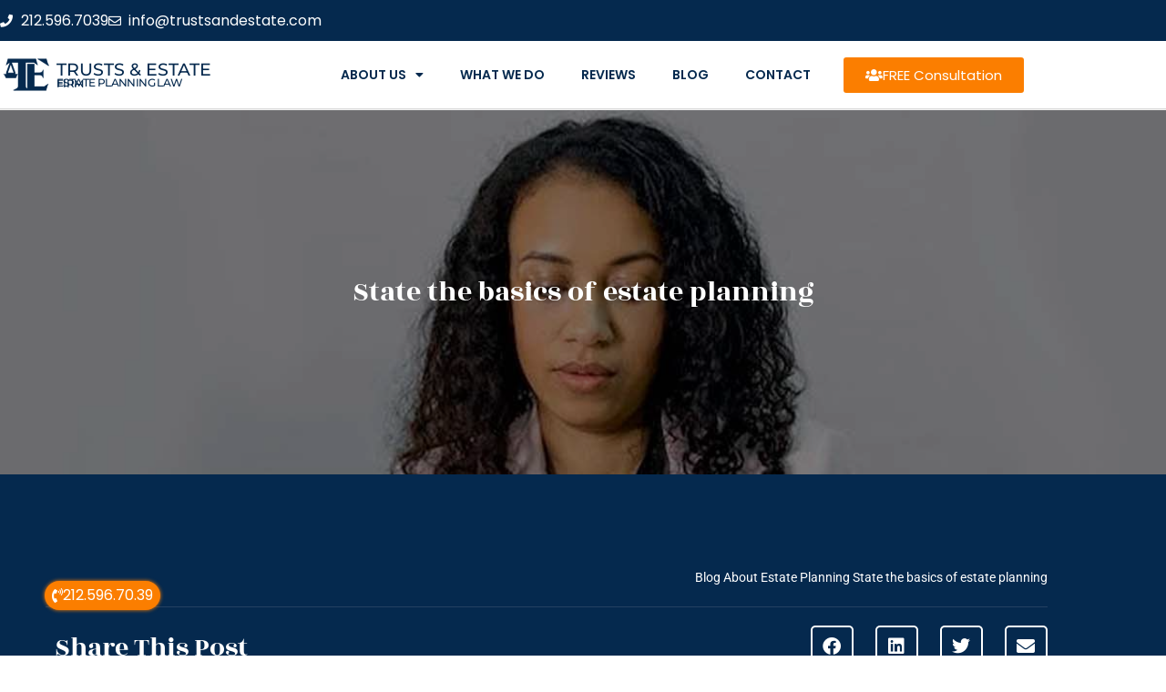

--- FILE ---
content_type: text/html; charset=UTF-8
request_url: https://willattorneynyc.com/state-the-basics-of-estate-planning/
body_size: 21552
content:

<!DOCTYPE html>
<html class="html" lang="en-US" itemscope itemtype="https://schema.org/WebPage">
<head>
	<meta charset="UTF-8">
	<link rel="profile" href="https://gmpg.org/xfn/11">
	
	<meta name='robots' content='index, follow, max-image-preview:large, max-snippet:-1, max-video-preview:-1' />
<meta name="viewport" content="width=device-width, initial-scale=1">
	<!-- This site is optimized with the Yoast SEO plugin v26.8 - https://yoast.com/product/yoast-seo-wordpress/ -->
	<title>This article deals with the basics of estate planning.</title>
	<meta name="description" content="Estate planning is crucial for a number of reasons. In this article, we will learn about state basics of estate planning" />
	<link rel="canonical" href="https://willattorneynyc.com/state-the-basics-of-estate-planning/" />
	<meta property="og:locale" content="en_US" />
	<meta property="og:type" content="article" />
	<meta property="og:title" content="This article deals with the basics of estate planning." />
	<meta property="og:description" content="Estate planning is crucial for a number of reasons. In this article, we will learn about state basics of estate planning" />
	<meta property="og:url" content="https://willattorneynyc.com/state-the-basics-of-estate-planning/" />
	<meta property="og:site_name" content="Will Attorney NYC" />
	<meta property="article:published_time" content="2022-09-04T01:05:22+00:00" />
	<meta property="og:image" content="https://willattorneynyc.com/wp-content/uploads/2022/09/State-the-basics-of-estate-planning.jpg" />
	<meta property="og:image:width" content="1200" />
	<meta property="og:image:height" content="600" />
	<meta property="og:image:type" content="image/jpeg" />
	<meta name="author" content="Serge" />
	<meta name="twitter:card" content="summary_large_image" />
	<meta name="twitter:label1" content="Written by" />
	<meta name="twitter:data1" content="Serge" />
	<meta name="twitter:label2" content="Est. reading time" />
	<meta name="twitter:data2" content="4 minutes" />
	<script type="application/ld+json" class="yoast-schema-graph">{"@context":"https://schema.org","@graph":[{"@type":"Article","@id":"https://willattorneynyc.com/state-the-basics-of-estate-planning/#article","isPartOf":{"@id":"https://willattorneynyc.com/state-the-basics-of-estate-planning/"},"author":{"name":"Serge","@id":"https://willattorneynyc.com/#/schema/person/d98043c60fbc21e9230bc32686eb5932"},"headline":"State the basics of estate planning","datePublished":"2022-09-04T01:05:22+00:00","mainEntityOfPage":{"@id":"https://willattorneynyc.com/state-the-basics-of-estate-planning/"},"wordCount":797,"publisher":{"@id":"https://willattorneynyc.com/#organization"},"image":{"@id":"https://willattorneynyc.com/state-the-basics-of-estate-planning/#primaryimage"},"thumbnailUrl":"https://willattorneynyc.com/wp-content/uploads/2022/09/State-the-basics-of-estate-planning.jpg","keywords":["Estate","Estate Planning","Law","Trust"],"articleSection":["Estate Planning"],"inLanguage":"en-US"},{"@type":"WebPage","@id":"https://willattorneynyc.com/state-the-basics-of-estate-planning/","url":"https://willattorneynyc.com/state-the-basics-of-estate-planning/","name":"This article deals with the basics of estate planning.","isPartOf":{"@id":"https://willattorneynyc.com/#website"},"primaryImageOfPage":{"@id":"https://willattorneynyc.com/state-the-basics-of-estate-planning/#primaryimage"},"image":{"@id":"https://willattorneynyc.com/state-the-basics-of-estate-planning/#primaryimage"},"thumbnailUrl":"https://willattorneynyc.com/wp-content/uploads/2022/09/State-the-basics-of-estate-planning.jpg","datePublished":"2022-09-04T01:05:22+00:00","description":"Estate planning is crucial for a number of reasons. In this article, we will learn about state basics of estate planning","breadcrumb":{"@id":"https://willattorneynyc.com/state-the-basics-of-estate-planning/#breadcrumb"},"inLanguage":"en-US","potentialAction":[{"@type":"ReadAction","target":["https://willattorneynyc.com/state-the-basics-of-estate-planning/"]}]},{"@type":"ImageObject","inLanguage":"en-US","@id":"https://willattorneynyc.com/state-the-basics-of-estate-planning/#primaryimage","url":"https://willattorneynyc.com/wp-content/uploads/2022/09/State-the-basics-of-estate-planning.jpg","contentUrl":"https://willattorneynyc.com/wp-content/uploads/2022/09/State-the-basics-of-estate-planning.jpg","width":1200,"height":600,"caption":"the basics of estate planning"},{"@type":"BreadcrumbList","@id":"https://willattorneynyc.com/state-the-basics-of-estate-planning/#breadcrumb","itemListElement":[{"@type":"ListItem","position":1,"name":"Blog About Estate Planning","item":"https://willattorneynyc.com/blog-estate-planning/"},{"@type":"ListItem","position":2,"name":"State the basics of estate planning"}]},{"@type":"WebSite","@id":"https://willattorneynyc.com/#website","url":"https://willattorneynyc.com/","name":"Will Attorney NYC","description":"Best Will Attorney in NYC","publisher":{"@id":"https://willattorneynyc.com/#organization"},"potentialAction":[{"@type":"SearchAction","target":{"@type":"EntryPoint","urlTemplate":"https://willattorneynyc.com/?s={search_term_string}"},"query-input":{"@type":"PropertyValueSpecification","valueRequired":true,"valueName":"search_term_string"}}],"inLanguage":"en-US"},{"@type":"Organization","@id":"https://willattorneynyc.com/#organization","name":"Will Attorney NYC","url":"https://willattorneynyc.com/","logo":{"@type":"ImageObject","inLanguage":"en-US","@id":"https://willattorneynyc.com/#/schema/logo/image/","url":"https://willattorneynyc.com/wp-content/uploads/2019/09/estate-planning-120x120.png","contentUrl":"https://willattorneynyc.com/wp-content/uploads/2019/09/estate-planning-120x120.png","width":120,"height":120,"caption":"Will Attorney NYC"},"image":{"@id":"https://willattorneynyc.com/#/schema/logo/image/"}},{"@type":"Person","@id":"https://willattorneynyc.com/#/schema/person/d98043c60fbc21e9230bc32686eb5932","name":"Serge","url":"https://willattorneynyc.com/author/serge/"}]}</script>
	<!-- / Yoast SEO plugin. -->


<link rel="alternate" type="application/rss+xml" title="Will Attorney NYC &raquo; Feed" href="https://willattorneynyc.com/feed/" />
<link rel="alternate" type="application/rss+xml" title="Will Attorney NYC &raquo; Comments Feed" href="https://willattorneynyc.com/comments/feed/" />
<link rel="alternate" title="oEmbed (JSON)" type="application/json+oembed" href="https://willattorneynyc.com/wp-json/oembed/1.0/embed?url=https%3A%2F%2Fwillattorneynyc.com%2Fstate-the-basics-of-estate-planning%2F" />
<link rel="alternate" title="oEmbed (XML)" type="text/xml+oembed" href="https://willattorneynyc.com/wp-json/oembed/1.0/embed?url=https%3A%2F%2Fwillattorneynyc.com%2Fstate-the-basics-of-estate-planning%2F&#038;format=xml" />
<style id='wp-img-auto-sizes-contain-inline-css'>
img:is([sizes=auto i],[sizes^="auto," i]){contain-intrinsic-size:3000px 1500px}
/*# sourceURL=wp-img-auto-sizes-contain-inline-css */
</style>
<!-- <link rel='stylesheet' id='wp-block-library-css' href='https://willattorneynyc.com/wp-includes/css/dist/block-library/style.min.css?ver=6.9' media='all' /> -->
<link rel="stylesheet" type="text/css" href="//willattorneynyc.com/wp-content/cache/wpfc-minified/de9yyyoz/80sqx.css" media="all"/>
<style id='wp-block-library-theme-inline-css'>
.wp-block-audio :where(figcaption){color:#555;font-size:13px;text-align:center}.is-dark-theme .wp-block-audio :where(figcaption){color:#ffffffa6}.wp-block-audio{margin:0 0 1em}.wp-block-code{border:1px solid #ccc;border-radius:4px;font-family:Menlo,Consolas,monaco,monospace;padding:.8em 1em}.wp-block-embed :where(figcaption){color:#555;font-size:13px;text-align:center}.is-dark-theme .wp-block-embed :where(figcaption){color:#ffffffa6}.wp-block-embed{margin:0 0 1em}.blocks-gallery-caption{color:#555;font-size:13px;text-align:center}.is-dark-theme .blocks-gallery-caption{color:#ffffffa6}:root :where(.wp-block-image figcaption){color:#555;font-size:13px;text-align:center}.is-dark-theme :root :where(.wp-block-image figcaption){color:#ffffffa6}.wp-block-image{margin:0 0 1em}.wp-block-pullquote{border-bottom:4px solid;border-top:4px solid;color:currentColor;margin-bottom:1.75em}.wp-block-pullquote :where(cite),.wp-block-pullquote :where(footer),.wp-block-pullquote__citation{color:currentColor;font-size:.8125em;font-style:normal;text-transform:uppercase}.wp-block-quote{border-left:.25em solid;margin:0 0 1.75em;padding-left:1em}.wp-block-quote cite,.wp-block-quote footer{color:currentColor;font-size:.8125em;font-style:normal;position:relative}.wp-block-quote:where(.has-text-align-right){border-left:none;border-right:.25em solid;padding-left:0;padding-right:1em}.wp-block-quote:where(.has-text-align-center){border:none;padding-left:0}.wp-block-quote.is-large,.wp-block-quote.is-style-large,.wp-block-quote:where(.is-style-plain){border:none}.wp-block-search .wp-block-search__label{font-weight:700}.wp-block-search__button{border:1px solid #ccc;padding:.375em .625em}:where(.wp-block-group.has-background){padding:1.25em 2.375em}.wp-block-separator.has-css-opacity{opacity:.4}.wp-block-separator{border:none;border-bottom:2px solid;margin-left:auto;margin-right:auto}.wp-block-separator.has-alpha-channel-opacity{opacity:1}.wp-block-separator:not(.is-style-wide):not(.is-style-dots){width:100px}.wp-block-separator.has-background:not(.is-style-dots){border-bottom:none;height:1px}.wp-block-separator.has-background:not(.is-style-wide):not(.is-style-dots){height:2px}.wp-block-table{margin:0 0 1em}.wp-block-table td,.wp-block-table th{word-break:normal}.wp-block-table :where(figcaption){color:#555;font-size:13px;text-align:center}.is-dark-theme .wp-block-table :where(figcaption){color:#ffffffa6}.wp-block-video :where(figcaption){color:#555;font-size:13px;text-align:center}.is-dark-theme .wp-block-video :where(figcaption){color:#ffffffa6}.wp-block-video{margin:0 0 1em}:root :where(.wp-block-template-part.has-background){margin-bottom:0;margin-top:0;padding:1.25em 2.375em}
/*# sourceURL=/wp-includes/css/dist/block-library/theme.min.css */
</style>
<style id='classic-theme-styles-inline-css'>
/*! This file is auto-generated */
.wp-block-button__link{color:#fff;background-color:#32373c;border-radius:9999px;box-shadow:none;text-decoration:none;padding:calc(.667em + 2px) calc(1.333em + 2px);font-size:1.125em}.wp-block-file__button{background:#32373c;color:#fff;text-decoration:none}
/*# sourceURL=/wp-includes/css/classic-themes.min.css */
</style>
<style id='global-styles-inline-css'>
:root{--wp--preset--aspect-ratio--square: 1;--wp--preset--aspect-ratio--4-3: 4/3;--wp--preset--aspect-ratio--3-4: 3/4;--wp--preset--aspect-ratio--3-2: 3/2;--wp--preset--aspect-ratio--2-3: 2/3;--wp--preset--aspect-ratio--16-9: 16/9;--wp--preset--aspect-ratio--9-16: 9/16;--wp--preset--color--black: #000000;--wp--preset--color--cyan-bluish-gray: #abb8c3;--wp--preset--color--white: #ffffff;--wp--preset--color--pale-pink: #f78da7;--wp--preset--color--vivid-red: #cf2e2e;--wp--preset--color--luminous-vivid-orange: #ff6900;--wp--preset--color--luminous-vivid-amber: #fcb900;--wp--preset--color--light-green-cyan: #7bdcb5;--wp--preset--color--vivid-green-cyan: #00d084;--wp--preset--color--pale-cyan-blue: #8ed1fc;--wp--preset--color--vivid-cyan-blue: #0693e3;--wp--preset--color--vivid-purple: #9b51e0;--wp--preset--gradient--vivid-cyan-blue-to-vivid-purple: linear-gradient(135deg,rgb(6,147,227) 0%,rgb(155,81,224) 100%);--wp--preset--gradient--light-green-cyan-to-vivid-green-cyan: linear-gradient(135deg,rgb(122,220,180) 0%,rgb(0,208,130) 100%);--wp--preset--gradient--luminous-vivid-amber-to-luminous-vivid-orange: linear-gradient(135deg,rgb(252,185,0) 0%,rgb(255,105,0) 100%);--wp--preset--gradient--luminous-vivid-orange-to-vivid-red: linear-gradient(135deg,rgb(255,105,0) 0%,rgb(207,46,46) 100%);--wp--preset--gradient--very-light-gray-to-cyan-bluish-gray: linear-gradient(135deg,rgb(238,238,238) 0%,rgb(169,184,195) 100%);--wp--preset--gradient--cool-to-warm-spectrum: linear-gradient(135deg,rgb(74,234,220) 0%,rgb(151,120,209) 20%,rgb(207,42,186) 40%,rgb(238,44,130) 60%,rgb(251,105,98) 80%,rgb(254,248,76) 100%);--wp--preset--gradient--blush-light-purple: linear-gradient(135deg,rgb(255,206,236) 0%,rgb(152,150,240) 100%);--wp--preset--gradient--blush-bordeaux: linear-gradient(135deg,rgb(254,205,165) 0%,rgb(254,45,45) 50%,rgb(107,0,62) 100%);--wp--preset--gradient--luminous-dusk: linear-gradient(135deg,rgb(255,203,112) 0%,rgb(199,81,192) 50%,rgb(65,88,208) 100%);--wp--preset--gradient--pale-ocean: linear-gradient(135deg,rgb(255,245,203) 0%,rgb(182,227,212) 50%,rgb(51,167,181) 100%);--wp--preset--gradient--electric-grass: linear-gradient(135deg,rgb(202,248,128) 0%,rgb(113,206,126) 100%);--wp--preset--gradient--midnight: linear-gradient(135deg,rgb(2,3,129) 0%,rgb(40,116,252) 100%);--wp--preset--font-size--small: 13px;--wp--preset--font-size--medium: 20px;--wp--preset--font-size--large: 36px;--wp--preset--font-size--x-large: 42px;--wp--preset--spacing--20: 0.44rem;--wp--preset--spacing--30: 0.67rem;--wp--preset--spacing--40: 1rem;--wp--preset--spacing--50: 1.5rem;--wp--preset--spacing--60: 2.25rem;--wp--preset--spacing--70: 3.38rem;--wp--preset--spacing--80: 5.06rem;--wp--preset--shadow--natural: 6px 6px 9px rgba(0, 0, 0, 0.2);--wp--preset--shadow--deep: 12px 12px 50px rgba(0, 0, 0, 0.4);--wp--preset--shadow--sharp: 6px 6px 0px rgba(0, 0, 0, 0.2);--wp--preset--shadow--outlined: 6px 6px 0px -3px rgb(255, 255, 255), 6px 6px rgb(0, 0, 0);--wp--preset--shadow--crisp: 6px 6px 0px rgb(0, 0, 0);}:where(.is-layout-flex){gap: 0.5em;}:where(.is-layout-grid){gap: 0.5em;}body .is-layout-flex{display: flex;}.is-layout-flex{flex-wrap: wrap;align-items: center;}.is-layout-flex > :is(*, div){margin: 0;}body .is-layout-grid{display: grid;}.is-layout-grid > :is(*, div){margin: 0;}:where(.wp-block-columns.is-layout-flex){gap: 2em;}:where(.wp-block-columns.is-layout-grid){gap: 2em;}:where(.wp-block-post-template.is-layout-flex){gap: 1.25em;}:where(.wp-block-post-template.is-layout-grid){gap: 1.25em;}.has-black-color{color: var(--wp--preset--color--black) !important;}.has-cyan-bluish-gray-color{color: var(--wp--preset--color--cyan-bluish-gray) !important;}.has-white-color{color: var(--wp--preset--color--white) !important;}.has-pale-pink-color{color: var(--wp--preset--color--pale-pink) !important;}.has-vivid-red-color{color: var(--wp--preset--color--vivid-red) !important;}.has-luminous-vivid-orange-color{color: var(--wp--preset--color--luminous-vivid-orange) !important;}.has-luminous-vivid-amber-color{color: var(--wp--preset--color--luminous-vivid-amber) !important;}.has-light-green-cyan-color{color: var(--wp--preset--color--light-green-cyan) !important;}.has-vivid-green-cyan-color{color: var(--wp--preset--color--vivid-green-cyan) !important;}.has-pale-cyan-blue-color{color: var(--wp--preset--color--pale-cyan-blue) !important;}.has-vivid-cyan-blue-color{color: var(--wp--preset--color--vivid-cyan-blue) !important;}.has-vivid-purple-color{color: var(--wp--preset--color--vivid-purple) !important;}.has-black-background-color{background-color: var(--wp--preset--color--black) !important;}.has-cyan-bluish-gray-background-color{background-color: var(--wp--preset--color--cyan-bluish-gray) !important;}.has-white-background-color{background-color: var(--wp--preset--color--white) !important;}.has-pale-pink-background-color{background-color: var(--wp--preset--color--pale-pink) !important;}.has-vivid-red-background-color{background-color: var(--wp--preset--color--vivid-red) !important;}.has-luminous-vivid-orange-background-color{background-color: var(--wp--preset--color--luminous-vivid-orange) !important;}.has-luminous-vivid-amber-background-color{background-color: var(--wp--preset--color--luminous-vivid-amber) !important;}.has-light-green-cyan-background-color{background-color: var(--wp--preset--color--light-green-cyan) !important;}.has-vivid-green-cyan-background-color{background-color: var(--wp--preset--color--vivid-green-cyan) !important;}.has-pale-cyan-blue-background-color{background-color: var(--wp--preset--color--pale-cyan-blue) !important;}.has-vivid-cyan-blue-background-color{background-color: var(--wp--preset--color--vivid-cyan-blue) !important;}.has-vivid-purple-background-color{background-color: var(--wp--preset--color--vivid-purple) !important;}.has-black-border-color{border-color: var(--wp--preset--color--black) !important;}.has-cyan-bluish-gray-border-color{border-color: var(--wp--preset--color--cyan-bluish-gray) !important;}.has-white-border-color{border-color: var(--wp--preset--color--white) !important;}.has-pale-pink-border-color{border-color: var(--wp--preset--color--pale-pink) !important;}.has-vivid-red-border-color{border-color: var(--wp--preset--color--vivid-red) !important;}.has-luminous-vivid-orange-border-color{border-color: var(--wp--preset--color--luminous-vivid-orange) !important;}.has-luminous-vivid-amber-border-color{border-color: var(--wp--preset--color--luminous-vivid-amber) !important;}.has-light-green-cyan-border-color{border-color: var(--wp--preset--color--light-green-cyan) !important;}.has-vivid-green-cyan-border-color{border-color: var(--wp--preset--color--vivid-green-cyan) !important;}.has-pale-cyan-blue-border-color{border-color: var(--wp--preset--color--pale-cyan-blue) !important;}.has-vivid-cyan-blue-border-color{border-color: var(--wp--preset--color--vivid-cyan-blue) !important;}.has-vivid-purple-border-color{border-color: var(--wp--preset--color--vivid-purple) !important;}.has-vivid-cyan-blue-to-vivid-purple-gradient-background{background: var(--wp--preset--gradient--vivid-cyan-blue-to-vivid-purple) !important;}.has-light-green-cyan-to-vivid-green-cyan-gradient-background{background: var(--wp--preset--gradient--light-green-cyan-to-vivid-green-cyan) !important;}.has-luminous-vivid-amber-to-luminous-vivid-orange-gradient-background{background: var(--wp--preset--gradient--luminous-vivid-amber-to-luminous-vivid-orange) !important;}.has-luminous-vivid-orange-to-vivid-red-gradient-background{background: var(--wp--preset--gradient--luminous-vivid-orange-to-vivid-red) !important;}.has-very-light-gray-to-cyan-bluish-gray-gradient-background{background: var(--wp--preset--gradient--very-light-gray-to-cyan-bluish-gray) !important;}.has-cool-to-warm-spectrum-gradient-background{background: var(--wp--preset--gradient--cool-to-warm-spectrum) !important;}.has-blush-light-purple-gradient-background{background: var(--wp--preset--gradient--blush-light-purple) !important;}.has-blush-bordeaux-gradient-background{background: var(--wp--preset--gradient--blush-bordeaux) !important;}.has-luminous-dusk-gradient-background{background: var(--wp--preset--gradient--luminous-dusk) !important;}.has-pale-ocean-gradient-background{background: var(--wp--preset--gradient--pale-ocean) !important;}.has-electric-grass-gradient-background{background: var(--wp--preset--gradient--electric-grass) !important;}.has-midnight-gradient-background{background: var(--wp--preset--gradient--midnight) !important;}.has-small-font-size{font-size: var(--wp--preset--font-size--small) !important;}.has-medium-font-size{font-size: var(--wp--preset--font-size--medium) !important;}.has-large-font-size{font-size: var(--wp--preset--font-size--large) !important;}.has-x-large-font-size{font-size: var(--wp--preset--font-size--x-large) !important;}
:where(.wp-block-post-template.is-layout-flex){gap: 1.25em;}:where(.wp-block-post-template.is-layout-grid){gap: 1.25em;}
:where(.wp-block-term-template.is-layout-flex){gap: 1.25em;}:where(.wp-block-term-template.is-layout-grid){gap: 1.25em;}
:where(.wp-block-columns.is-layout-flex){gap: 2em;}:where(.wp-block-columns.is-layout-grid){gap: 2em;}
:root :where(.wp-block-pullquote){font-size: 1.5em;line-height: 1.6;}
/*# sourceURL=global-styles-inline-css */
</style>
<!-- <link rel='stylesheet' id='eae-css-css' href='https://willattorneynyc.com/wp-content/plugins/addon-elements-for-elementor-page-builder/assets/css/eae.min.css?ver=1.14.4' media='all' /> -->
<!-- <link rel='stylesheet' id='eae-peel-css-css' href='https://willattorneynyc.com/wp-content/plugins/addon-elements-for-elementor-page-builder/assets/lib/peel/peel.css?ver=1.14.4' media='all' /> -->
<!-- <link rel='stylesheet' id='font-awesome-css' href='https://willattorneynyc.com/wp-content/themes/oceanwp/assets/fonts/fontawesome/css/all.min.css?ver=6.7.2' media='all' /> -->
<!-- <link rel='stylesheet' id='simple-line-icons-css' href='https://willattorneynyc.com/wp-content/themes/oceanwp/assets/css/third/simple-line-icons.min.css?ver=2.4.0' media='all' /> -->
<!-- <link rel='stylesheet' id='oceanwp-style-css' href='https://willattorneynyc.com/wp-content/themes/oceanwp/assets/css/style.min.css?ver=1.0' media='all' /> -->
<!-- <link rel='stylesheet' id='elementor-frontend-css' href='https://willattorneynyc.com/wp-content/plugins/elementor/assets/css/frontend.min.css?ver=3.34.3' media='all' /> -->
<!-- <link rel='stylesheet' id='widget-icon-list-css' href='https://willattorneynyc.com/wp-content/plugins/elementor/assets/css/widget-icon-list.min.css?ver=3.34.3' media='all' /> -->
<!-- <link rel='stylesheet' id='widget-image-css' href='https://willattorneynyc.com/wp-content/plugins/elementor/assets/css/widget-image.min.css?ver=3.34.3' media='all' /> -->
<!-- <link rel='stylesheet' id='widget-heading-css' href='https://willattorneynyc.com/wp-content/plugins/elementor/assets/css/widget-heading.min.css?ver=3.34.3' media='all' /> -->
<!-- <link rel='stylesheet' id='widget-nav-menu-css' href='https://willattorneynyc.com/wp-content/plugins/elementor-pro/assets/css/widget-nav-menu.min.css?ver=3.34.3' media='all' /> -->
<!-- <link rel='stylesheet' id='e-sticky-css' href='https://willattorneynyc.com/wp-content/plugins/elementor-pro/assets/css/modules/sticky.min.css?ver=3.34.3' media='all' /> -->
<!-- <link rel='stylesheet' id='widget-divider-css' href='https://willattorneynyc.com/wp-content/plugins/elementor/assets/css/widget-divider.min.css?ver=3.34.3' media='all' /> -->
<!-- <link rel='stylesheet' id='widget-flip-box-css' href='https://willattorneynyc.com/wp-content/plugins/elementor-pro/assets/css/widget-flip-box.min.css?ver=3.34.3' media='all' /> -->
<!-- <link rel='stylesheet' id='e-animation-fadeInRight-css' href='https://willattorneynyc.com/wp-content/plugins/elementor/assets/lib/animations/styles/fadeInRight.min.css?ver=3.34.3' media='all' /> -->
<!-- <link rel='stylesheet' id='widget-breadcrumbs-css' href='https://willattorneynyc.com/wp-content/plugins/elementor-pro/assets/css/widget-breadcrumbs.min.css?ver=3.34.3' media='all' /> -->
<!-- <link rel='stylesheet' id='widget-share-buttons-css' href='https://willattorneynyc.com/wp-content/plugins/elementor-pro/assets/css/widget-share-buttons.min.css?ver=3.34.3' media='all' /> -->
<!-- <link rel='stylesheet' id='e-apple-webkit-css' href='https://willattorneynyc.com/wp-content/plugins/elementor/assets/css/conditionals/apple-webkit.min.css?ver=3.34.3' media='all' /> -->
<!-- <link rel='stylesheet' id='elementor-icons-shared-0-css' href='https://willattorneynyc.com/wp-content/plugins/elementor/assets/lib/font-awesome/css/fontawesome.min.css?ver=5.15.3' media='all' /> -->
<!-- <link rel='stylesheet' id='elementor-icons-fa-solid-css' href='https://willattorneynyc.com/wp-content/plugins/elementor/assets/lib/font-awesome/css/solid.min.css?ver=5.15.3' media='all' /> -->
<!-- <link rel='stylesheet' id='elementor-icons-fa-brands-css' href='https://willattorneynyc.com/wp-content/plugins/elementor/assets/lib/font-awesome/css/brands.min.css?ver=5.15.3' media='all' /> -->
<!-- <link rel='stylesheet' id='e-shapes-css' href='https://willattorneynyc.com/wp-content/plugins/elementor/assets/css/conditionals/shapes.min.css?ver=3.34.3' media='all' /> -->
<!-- <link rel='stylesheet' id='widget-post-info-css' href='https://willattorneynyc.com/wp-content/plugins/elementor-pro/assets/css/widget-post-info.min.css?ver=3.34.3' media='all' /> -->
<!-- <link rel='stylesheet' id='elementor-icons-fa-regular-css' href='https://willattorneynyc.com/wp-content/plugins/elementor/assets/lib/font-awesome/css/regular.min.css?ver=5.15.3' media='all' /> -->
<!-- <link rel='stylesheet' id='widget-post-navigation-css' href='https://willattorneynyc.com/wp-content/plugins/elementor-pro/assets/css/widget-post-navigation.min.css?ver=3.34.3' media='all' /> -->
<!-- <link rel='stylesheet' id='widget-posts-css' href='https://willattorneynyc.com/wp-content/plugins/elementor-pro/assets/css/widget-posts.min.css?ver=3.34.3' media='all' /> -->
<!-- <link rel='stylesheet' id='widget-form-css' href='https://willattorneynyc.com/wp-content/plugins/elementor-pro/assets/css/widget-form.min.css?ver=3.34.3' media='all' /> -->
<!-- <link rel='stylesheet' id='elementor-icons-css' href='https://willattorneynyc.com/wp-content/plugins/elementor/assets/lib/eicons/css/elementor-icons.min.css?ver=5.46.0' media='all' /> -->
<link rel="stylesheet" type="text/css" href="//willattorneynyc.com/wp-content/cache/wpfc-minified/labfb1ao/80sqx.css" media="all"/>
<link rel='stylesheet' id='elementor-post-1316-css' href='https://willattorneynyc.com/wp-content/uploads/elementor/css/post-1316.css?ver=1769487724' media='all' />
<link rel='stylesheet' id='elementor-post-478-css' href='https://willattorneynyc.com/wp-content/uploads/elementor/css/post-478.css?ver=1769487724' media='all' />
<link rel='stylesheet' id='elementor-post-482-css' href='https://willattorneynyc.com/wp-content/uploads/elementor/css/post-482.css?ver=1769487724' media='all' />
<link rel='stylesheet' id='elementor-post-1350-css' href='https://willattorneynyc.com/wp-content/uploads/elementor/css/post-1350.css?ver=1769488443' media='all' />
<!-- <link rel='stylesheet' id='oe-widgets-style-css' href='https://willattorneynyc.com/wp-content/plugins/ocean-extra/assets/css/widgets.css?ver=6.9' media='all' /> -->
<!-- <link rel='stylesheet' id='elementor-gf-local-roboto-css' href='https://willattorneynyc.com/wp-content/uploads/elementor/google-fonts/css/roboto.css?ver=1742228080' media='all' /> -->
<!-- <link rel='stylesheet' id='elementor-gf-local-robotoslab-css' href='https://willattorneynyc.com/wp-content/uploads/elementor/google-fonts/css/robotoslab.css?ver=1742228083' media='all' /> -->
<!-- <link rel='stylesheet' id='elementor-gf-local-montserrat-css' href='https://willattorneynyc.com/wp-content/uploads/elementor/google-fonts/css/montserrat.css?ver=1742228091' media='all' /> -->
<!-- <link rel='stylesheet' id='elementor-gf-local-rozhaone-css' href='https://willattorneynyc.com/wp-content/uploads/elementor/google-fonts/css/rozhaone.css?ver=1742228091' media='all' /> -->
<!-- <link rel='stylesheet' id='elementor-gf-local-poppins-css' href='https://willattorneynyc.com/wp-content/uploads/elementor/google-fonts/css/poppins.css?ver=1742228085' media='all' /> -->
<!-- <link rel='stylesheet' id='elementor-gf-local-playfairdisplay-css' href='https://willattorneynyc.com/wp-content/uploads/elementor/google-fonts/css/playfairdisplay.css?ver=1742229632' media='all' /> -->
<link rel="stylesheet" type="text/css" href="//willattorneynyc.com/wp-content/cache/wpfc-minified/k99spbnt/80sqw.css" media="all"/>
<script src="https://willattorneynyc.com/wp-content/plugins/addon-elements-for-elementor-page-builder/assets/js/iconHelper.js?ver=1.0" id="eae-iconHelper-js"></script>
<script src="https://willattorneynyc.com/wp-includes/js/jquery/jquery.min.js?ver=3.7.1" id="jquery-core-js"></script>
<script src="https://willattorneynyc.com/wp-includes/js/jquery/jquery-migrate.min.js?ver=3.4.1" id="jquery-migrate-js"></script>
<link rel="https://api.w.org/" href="https://willattorneynyc.com/wp-json/" /><link rel="alternate" title="JSON" type="application/json" href="https://willattorneynyc.com/wp-json/wp/v2/posts/1850" /><link rel="EditURI" type="application/rsd+xml" title="RSD" href="https://willattorneynyc.com/xmlrpc.php?rsd" />
<meta name="generator" content="WordPress 6.9" />
<link rel='shortlink' href='https://willattorneynyc.com/?p=1850' />
<meta name="generator" content="Elementor 3.34.3; features: additional_custom_breakpoints; settings: css_print_method-external, google_font-enabled, font_display-auto">
			<style>
				.e-con.e-parent:nth-of-type(n+4):not(.e-lazyloaded):not(.e-no-lazyload),
				.e-con.e-parent:nth-of-type(n+4):not(.e-lazyloaded):not(.e-no-lazyload) * {
					background-image: none !important;
				}
				@media screen and (max-height: 1024px) {
					.e-con.e-parent:nth-of-type(n+3):not(.e-lazyloaded):not(.e-no-lazyload),
					.e-con.e-parent:nth-of-type(n+3):not(.e-lazyloaded):not(.e-no-lazyload) * {
						background-image: none !important;
					}
				}
				@media screen and (max-height: 640px) {
					.e-con.e-parent:nth-of-type(n+2):not(.e-lazyloaded):not(.e-no-lazyload),
					.e-con.e-parent:nth-of-type(n+2):not(.e-lazyloaded):not(.e-no-lazyload) * {
						background-image: none !important;
					}
				}
			</style>
			<link rel="icon" href="https://willattorneynyc.com/wp-content/uploads/2019/09/cropped-estate-planning-120x120-1-32x32.png" sizes="32x32" />
<link rel="icon" href="https://willattorneynyc.com/wp-content/uploads/2019/09/cropped-estate-planning-120x120-1-192x192.png" sizes="192x192" />
<link rel="apple-touch-icon" href="https://willattorneynyc.com/wp-content/uploads/2019/09/cropped-estate-planning-120x120-1-180x180.png" />
<meta name="msapplication-TileImage" content="https://willattorneynyc.com/wp-content/uploads/2019/09/cropped-estate-planning-120x120-1-270x270.png" />
<!-- OceanWP CSS -->
<style type="text/css">
/* Colors */a:hover,a.light:hover,.theme-heading .text::before,.theme-heading .text::after,#top-bar-content >a:hover,#top-bar-social li.oceanwp-email a:hover,#site-navigation-wrap .dropdown-menu >li >a:hover,#site-header.medium-header #medium-searchform button:hover,.oceanwp-mobile-menu-icon a:hover,.blog-entry.post .blog-entry-header .entry-title a:hover,.blog-entry.post .blog-entry-readmore a:hover,.blog-entry.thumbnail-entry .blog-entry-category a,ul.meta li a:hover,.dropcap,.single nav.post-navigation .nav-links .title,body .related-post-title a:hover,body #wp-calendar caption,body .contact-info-widget.default i,body .contact-info-widget.big-icons i,body .custom-links-widget .oceanwp-custom-links li a:hover,body .custom-links-widget .oceanwp-custom-links li a:hover:before,body .posts-thumbnails-widget li a:hover,body .social-widget li.oceanwp-email a:hover,.comment-author .comment-meta .comment-reply-link,#respond #cancel-comment-reply-link:hover,#footer-widgets .footer-box a:hover,#footer-bottom a:hover,#footer-bottom #footer-bottom-menu a:hover,.sidr a:hover,.sidr-class-dropdown-toggle:hover,.sidr-class-menu-item-has-children.active >a,.sidr-class-menu-item-has-children.active >a >.sidr-class-dropdown-toggle,input[type=checkbox]:checked:before{color:#fb7e00}.single nav.post-navigation .nav-links .title .owp-icon use,.blog-entry.post .blog-entry-readmore a:hover .owp-icon use,body .contact-info-widget.default .owp-icon use,body .contact-info-widget.big-icons .owp-icon use{stroke:#fb7e00}input[type="button"],input[type="reset"],input[type="submit"],button[type="submit"],.button,#site-navigation-wrap .dropdown-menu >li.btn >a >span,.thumbnail:hover i,.thumbnail:hover .link-post-svg-icon,.post-quote-content,.omw-modal .omw-close-modal,body .contact-info-widget.big-icons li:hover i,body .contact-info-widget.big-icons li:hover .owp-icon,body div.wpforms-container-full .wpforms-form input[type=submit],body div.wpforms-container-full .wpforms-form button[type=submit],body div.wpforms-container-full .wpforms-form .wpforms-page-button,.woocommerce-cart .wp-element-button,.woocommerce-checkout .wp-element-button,.wp-block-button__link{background-color:#fb7e00}.widget-title{border-color:#fb7e00}blockquote{border-color:#fb7e00}.wp-block-quote{border-color:#fb7e00}#searchform-dropdown{border-color:#fb7e00}.dropdown-menu .sub-menu{border-color:#fb7e00}.blog-entry.large-entry .blog-entry-readmore a:hover{border-color:#fb7e00}.oceanwp-newsletter-form-wrap input[type="email"]:focus{border-color:#fb7e00}.social-widget li.oceanwp-email a:hover{border-color:#fb7e00}#respond #cancel-comment-reply-link:hover{border-color:#fb7e00}body .contact-info-widget.big-icons li:hover i{border-color:#fb7e00}body .contact-info-widget.big-icons li:hover .owp-icon{border-color:#fb7e00}#footer-widgets .oceanwp-newsletter-form-wrap input[type="email"]:focus{border-color:#fb7e00}input[type="button"]:hover,input[type="reset"]:hover,input[type="submit"]:hover,button[type="submit"]:hover,input[type="button"]:focus,input[type="reset"]:focus,input[type="submit"]:focus,button[type="submit"]:focus,.button:hover,.button:focus,#site-navigation-wrap .dropdown-menu >li.btn >a:hover >span,.post-quote-author,.omw-modal .omw-close-modal:hover,body div.wpforms-container-full .wpforms-form input[type=submit]:hover,body div.wpforms-container-full .wpforms-form button[type=submit]:hover,body div.wpforms-container-full .wpforms-form .wpforms-page-button:hover,.woocommerce-cart .wp-element-button:hover,.woocommerce-checkout .wp-element-button:hover,.wp-block-button__link:hover{background-color:#05294e}a:hover{color:#05294e}a:hover .owp-icon use{stroke:#05294e}body .theme-button,body input[type="submit"],body button[type="submit"],body button,body .button,body div.wpforms-container-full .wpforms-form input[type=submit],body div.wpforms-container-full .wpforms-form button[type=submit],body div.wpforms-container-full .wpforms-form .wpforms-page-button,.woocommerce-cart .wp-element-button,.woocommerce-checkout .wp-element-button,.wp-block-button__link{background-color:#fb7e00}body .theme-button:hover,body input[type="submit"]:hover,body button[type="submit"]:hover,body button:hover,body .button:hover,body div.wpforms-container-full .wpforms-form input[type=submit]:hover,body div.wpforms-container-full .wpforms-form input[type=submit]:active,body div.wpforms-container-full .wpforms-form button[type=submit]:hover,body div.wpforms-container-full .wpforms-form button[type=submit]:active,body div.wpforms-container-full .wpforms-form .wpforms-page-button:hover,body div.wpforms-container-full .wpforms-form .wpforms-page-button:active,.woocommerce-cart .wp-element-button:hover,.woocommerce-checkout .wp-element-button:hover,.wp-block-button__link:hover{background-color:#05294e}body .theme-button,body input[type="submit"],body button[type="submit"],body button,body .button,body div.wpforms-container-full .wpforms-form input[type=submit],body div.wpforms-container-full .wpforms-form button[type=submit],body div.wpforms-container-full .wpforms-form .wpforms-page-button,.woocommerce-cart .wp-element-button,.woocommerce-checkout .wp-element-button,.wp-block-button__link{border-color:#ffffff}body .theme-button:hover,body input[type="submit"]:hover,body button[type="submit"]:hover,body button:hover,body .button:hover,body div.wpforms-container-full .wpforms-form input[type=submit]:hover,body div.wpforms-container-full .wpforms-form input[type=submit]:active,body div.wpforms-container-full .wpforms-form button[type=submit]:hover,body div.wpforms-container-full .wpforms-form button[type=submit]:active,body div.wpforms-container-full .wpforms-form .wpforms-page-button:hover,body div.wpforms-container-full .wpforms-form .wpforms-page-button:active,.woocommerce-cart .wp-element-button:hover,.woocommerce-checkout .wp-element-button:hover,.wp-block-button__link:hover{border-color:#ffffff}.site-breadcrumbs a:hover,.background-image-page-header .site-breadcrumbs a:hover{color:#05294e}.site-breadcrumbs a:hover .owp-icon use,.background-image-page-header .site-breadcrumbs a:hover .owp-icon use{stroke:#05294e}body{color:#474747}h1,h2,h3,h4,h5,h6,.theme-heading,.widget-title,.oceanwp-widget-recent-posts-title,.comment-reply-title,.entry-title,.sidebar-box .widget-title{color:#05294e}h1{color:#05294e}h2{color:#05294e}h3{color:#05294e}h4{color:#05294e}/* OceanWP Style Settings CSS */.theme-button,input[type="submit"],button[type="submit"],button,.button,body div.wpforms-container-full .wpforms-form input[type=submit],body div.wpforms-container-full .wpforms-form button[type=submit],body div.wpforms-container-full .wpforms-form .wpforms-page-button{border-style:solid}.theme-button,input[type="submit"],button[type="submit"],button,.button,body div.wpforms-container-full .wpforms-form input[type=submit],body div.wpforms-container-full .wpforms-form button[type=submit],body div.wpforms-container-full .wpforms-form .wpforms-page-button{border-width:1px}form input[type="text"],form input[type="password"],form input[type="email"],form input[type="url"],form input[type="date"],form input[type="month"],form input[type="time"],form input[type="datetime"],form input[type="datetime-local"],form input[type="week"],form input[type="number"],form input[type="search"],form input[type="tel"],form input[type="color"],form select,form textarea,.woocommerce .woocommerce-checkout .select2-container--default .select2-selection--single{border-style:solid}body div.wpforms-container-full .wpforms-form input[type=date],body div.wpforms-container-full .wpforms-form input[type=datetime],body div.wpforms-container-full .wpforms-form input[type=datetime-local],body div.wpforms-container-full .wpforms-form input[type=email],body div.wpforms-container-full .wpforms-form input[type=month],body div.wpforms-container-full .wpforms-form input[type=number],body div.wpforms-container-full .wpforms-form input[type=password],body div.wpforms-container-full .wpforms-form input[type=range],body div.wpforms-container-full .wpforms-form input[type=search],body div.wpforms-container-full .wpforms-form input[type=tel],body div.wpforms-container-full .wpforms-form input[type=text],body div.wpforms-container-full .wpforms-form input[type=time],body div.wpforms-container-full .wpforms-form input[type=url],body div.wpforms-container-full .wpforms-form input[type=week],body div.wpforms-container-full .wpforms-form select,body div.wpforms-container-full .wpforms-form textarea{border-style:solid}form input[type="text"],form input[type="password"],form input[type="email"],form input[type="url"],form input[type="date"],form input[type="month"],form input[type="time"],form input[type="datetime"],form input[type="datetime-local"],form input[type="week"],form input[type="number"],form input[type="search"],form input[type="tel"],form input[type="color"],form select,form textarea{border-radius:3px}body div.wpforms-container-full .wpforms-form input[type=date],body div.wpforms-container-full .wpforms-form input[type=datetime],body div.wpforms-container-full .wpforms-form input[type=datetime-local],body div.wpforms-container-full .wpforms-form input[type=email],body div.wpforms-container-full .wpforms-form input[type=month],body div.wpforms-container-full .wpforms-form input[type=number],body div.wpforms-container-full .wpforms-form input[type=password],body div.wpforms-container-full .wpforms-form input[type=range],body div.wpforms-container-full .wpforms-form input[type=search],body div.wpforms-container-full .wpforms-form input[type=tel],body div.wpforms-container-full .wpforms-form input[type=text],body div.wpforms-container-full .wpforms-form input[type=time],body div.wpforms-container-full .wpforms-form input[type=url],body div.wpforms-container-full .wpforms-form input[type=week],body div.wpforms-container-full .wpforms-form select,body div.wpforms-container-full .wpforms-form textarea{border-radius:3px}/* Header */#site-logo #site-logo-inner,.oceanwp-social-menu .social-menu-inner,#site-header.full_screen-header .menu-bar-inner,.after-header-content .after-header-content-inner{height:74px}#site-navigation-wrap .dropdown-menu >li >a,#site-navigation-wrap .dropdown-menu >li >span.opl-logout-link,.oceanwp-mobile-menu-icon a,.mobile-menu-close,.after-header-content-inner >a{line-height:74px}#site-header.has-header-media .overlay-header-media{background-color:rgba(0,0,0,0.5)}#site-logo a.site-logo-text{color:#05294e}#site-logo a.site-logo-text:hover{color:#fb7e00}#site-navigation-wrap .dropdown-menu >li >a{padding:0 19px}#site-navigation-wrap .dropdown-menu >li >a:hover,.oceanwp-mobile-menu-icon a:hover,#searchform-header-replace-close:hover{color:#fb7e00}#site-navigation-wrap .dropdown-menu >li >a:hover .owp-icon use,.oceanwp-mobile-menu-icon a:hover .owp-icon use,#searchform-header-replace-close:hover .owp-icon use{stroke:#fb7e00}.dropdown-menu .sub-menu,#searchform-dropdown,.current-shop-items-dropdown{border-color:#fb7e00}.navigation li.mega-cat .mega-cat-title{color:#05294e}.navigation li.mega-cat ul li .mega-post-title a:hover{color:#05294e}body .sidr a:hover,body .sidr-class-dropdown-toggle:hover,body .sidr-class-dropdown-toggle .fa,body .sidr-class-menu-item-has-children.active >a,body .sidr-class-menu-item-has-children.active >a >.sidr-class-dropdown-toggle,#mobile-dropdown ul li a:hover,#mobile-dropdown ul li a .dropdown-toggle:hover,#mobile-dropdown .menu-item-has-children.active >a,#mobile-dropdown .menu-item-has-children.active >a >.dropdown-toggle,#mobile-fullscreen ul li a:hover,#mobile-fullscreen .oceanwp-social-menu.simple-social ul li a:hover{color:#05294e}#mobile-fullscreen a.close:hover .close-icon-inner,#mobile-fullscreen a.close:hover .close-icon-inner::after{background-color:#05294e}/* Blog CSS */.blog-entry.post .blog-entry-header .entry-title a{color:#05294e}.single-post .entry-title{color:#05294e}.ocean-single-post-header ul.meta-item li a:hover{color:#333333}/* Sidebar */.sidebar-box .widget-title{color:#05294e}.page-header{background-image:url( https://willattorneynyc.com/wp-content/uploads/2022/09/State-the-basics-of-estate-planning.jpg ) !important}/* Typography */body{font-family:Poppins;font-size:16px;line-height:1.8;font-weight:400}h1,h2,h3,h4,h5,h6,.theme-heading,.widget-title,.oceanwp-widget-recent-posts-title,.comment-reply-title,.entry-title,.sidebar-box .widget-title{font-family:'Rozha One';line-height:1.4;font-weight:500}h1{font-size:50px;line-height:1.4}h2{font-size:30px;line-height:1.4}h3{font-size:22px;line-height:1.4}h4{font-size:20px;line-height:1.4}h5{font-size:14px;line-height:1.4}h6{font-size:15px;line-height:1.4}.page-header .page-header-title,.page-header.background-image-page-header .page-header-title{font-size:32px;line-height:1.4}.page-header .page-subheading{font-size:18px;line-height:1.8}.site-breadcrumbs,.site-breadcrumbs a{font-size:13px;line-height:1.4}#top-bar-content,#top-bar-social-alt{font-size:12px;line-height:1.8}#site-logo a.site-logo-text{font-size:24px;line-height:1.8}.dropdown-menu ul li a.menu-link,#site-header.full_screen-header .fs-dropdown-menu ul.sub-menu li a{font-size:12px;line-height:1.2;letter-spacing:.6px}.sidr-class-dropdown-menu li a,a.sidr-class-toggle-sidr-close,#mobile-dropdown ul li a,body #mobile-fullscreen ul li a{font-size:15px;line-height:1.8}.blog-entry.post .blog-entry-header .entry-title a{font-size:24px;line-height:1.4}.ocean-single-post-header .single-post-title{font-size:34px;line-height:1.4;letter-spacing:.6px}.ocean-single-post-header ul.meta-item li,.ocean-single-post-header ul.meta-item li a{font-size:13px;line-height:1.4;letter-spacing:.6px}.ocean-single-post-header .post-author-name,.ocean-single-post-header .post-author-name a{font-size:14px;line-height:1.4;letter-spacing:.6px}.ocean-single-post-header .post-author-description{font-size:12px;line-height:1.4;letter-spacing:.6px}.single-post .entry-title{line-height:1.4;letter-spacing:.6px}.single-post ul.meta li,.single-post ul.meta li a{font-size:14px;line-height:1.4;letter-spacing:.6px}.sidebar-box .widget-title,.sidebar-box.widget_block .wp-block-heading{font-size:13px;line-height:1;letter-spacing:1px}#footer-widgets .footer-box .widget-title{font-size:13px;line-height:1;letter-spacing:1px}#footer-bottom #copyright{font-size:12px;line-height:1}#footer-bottom #footer-bottom-menu{font-size:12px;line-height:1}.woocommerce-store-notice.demo_store{line-height:2;letter-spacing:1.5px}.demo_store .woocommerce-store-notice__dismiss-link{line-height:2;letter-spacing:1.5px}.woocommerce ul.products li.product li.title h2,.woocommerce ul.products li.product li.title a{font-size:14px;line-height:1.5}.woocommerce ul.products li.product li.category,.woocommerce ul.products li.product li.category a{font-size:12px;line-height:1}.woocommerce ul.products li.product .price{font-size:18px;line-height:1}.woocommerce ul.products li.product .button,.woocommerce ul.products li.product .product-inner .added_to_cart{font-size:12px;line-height:1.5;letter-spacing:1px}.woocommerce ul.products li.owp-woo-cond-notice span,.woocommerce ul.products li.owp-woo-cond-notice a{font-size:16px;line-height:1;letter-spacing:1px;font-weight:600;text-transform:capitalize}.woocommerce div.product .product_title{font-size:24px;line-height:1.4;letter-spacing:.6px}.woocommerce div.product p.price{font-size:36px;line-height:1}.woocommerce .owp-btn-normal .summary form button.button,.woocommerce .owp-btn-big .summary form button.button,.woocommerce .owp-btn-very-big .summary form button.button{font-size:12px;line-height:1.5;letter-spacing:1px;text-transform:uppercase}.woocommerce div.owp-woo-single-cond-notice span,.woocommerce div.owp-woo-single-cond-notice a{font-size:18px;line-height:2;letter-spacing:1.5px;font-weight:600;text-transform:capitalize}.ocean-preloader--active .preloader-after-content{font-size:20px;line-height:1.8;letter-spacing:.6px}
</style>	
</head>

<body class="wp-singular post-template-default single single-post postid-1850 single-format-aside wp-custom-logo wp-embed-responsive wp-theme-oceanwp wp-child-theme-oceanwp-child-theme oceanwp-theme dropdown-mobile default-breakpoint content-full-width content-max-width post-in-category-estate-planning page-with-background-title has-blog-grid elementor-default elementor-kit-1316 elementor-page-1350">
	
	
	<div id="outer-wrap" class="site clr">

		
		<div id="wrap" class="clr">

			
			
<header id="site-header" class="clr" data-height="74" itemscope="itemscope" itemtype="https://schema.org/WPHeader" role="banner">

			<header data-elementor-type="header" data-elementor-id="478" class="elementor elementor-478 elementor-location-header" data-elementor-post-type="elementor_library">
					<section class="elementor-section elementor-top-section elementor-element elementor-element-50ae2084 elementor-section-height-min-height elementor-section-content-middle elementor-section-stretched elementor-section-boxed elementor-section-height-default elementor-section-items-middle" data-id="50ae2084" data-element_type="section" data-settings="{&quot;background_background&quot;:&quot;classic&quot;,&quot;stretch_section&quot;:&quot;section-stretched&quot;}">
						<div class="elementor-container elementor-column-gap-no">
					<div class="elementor-column elementor-col-100 elementor-top-column elementor-element elementor-element-2989037f" data-id="2989037f" data-element_type="column">
			<div class="elementor-widget-wrap elementor-element-populated">
						<div class="elementor-element elementor-element-6b2b8d0c elementor-icon-list--layout-inline elementor-mobile-align-center elementor-list-item-link-full_width elementor-widget elementor-widget-icon-list" data-id="6b2b8d0c" data-element_type="widget" data-widget_type="icon-list.default">
				<div class="elementor-widget-container">
							<ul class="elementor-icon-list-items elementor-inline-items">
							<li class="elementor-icon-list-item elementor-inline-item">
											<a href="tel:+12125967039">

												<span class="elementor-icon-list-icon">
							<i aria-hidden="true" class="fas fa-phone"></i>						</span>
										<span class="elementor-icon-list-text">212.596.7039</span>
											</a>
									</li>
								<li class="elementor-icon-list-item elementor-inline-item">
											<a href="mailto:leads@trustsandestate.com">

												<span class="elementor-icon-list-icon">
							<i aria-hidden="true" class="far fa-envelope"></i>						</span>
										<span class="elementor-icon-list-text">info@trustsandestate.com</span>
											</a>
									</li>
						</ul>
						</div>
				</div>
					</div>
		</div>
					</div>
		</section>
				<section class="elementor-section elementor-top-section elementor-element elementor-element-491c0b57 elementor-section-content-middle elementor-section-height-min-height elementor-section-boxed elementor-section-height-default elementor-section-items-middle" data-id="491c0b57" data-element_type="section" data-settings="{&quot;sticky&quot;:&quot;top&quot;,&quot;background_background&quot;:&quot;classic&quot;,&quot;sticky_on&quot;:[&quot;desktop&quot;,&quot;tablet&quot;,&quot;mobile&quot;],&quot;sticky_offset&quot;:0,&quot;sticky_effects_offset&quot;:0,&quot;sticky_anchor_link_offset&quot;:0}">
						<div class="elementor-container elementor-column-gap-no">
					<div class="elementor-column elementor-col-25 elementor-top-column elementor-element elementor-element-4e06cb28" data-id="4e06cb28" data-element_type="column">
			<div class="elementor-widget-wrap elementor-element-populated">
						<div class="elementor-element elementor-element-7aa69437 elementor-widget elementor-widget-theme-site-logo elementor-widget-image" data-id="7aa69437" data-element_type="widget" data-widget_type="theme-site-logo.default">
				<div class="elementor-widget-container">
											<a href="https://willattorneynyc.com">
			<img width="120" height="120" src="https://willattorneynyc.com/wp-content/uploads/2019/09/estate-planning-120x120.png" class="attachment-full size-full wp-image-205" alt="Estate planning" />				</a>
											</div>
				</div>
					</div>
		</div>
				<div class="elementor-column elementor-col-25 elementor-top-column elementor-element elementor-element-345b36a6" data-id="345b36a6" data-element_type="column">
			<div class="elementor-widget-wrap elementor-element-populated">
						<div class="elementor-element elementor-element-6361bcae elementor-widget elementor-widget-heading" data-id="6361bcae" data-element_type="widget" data-widget_type="heading.default">
				<div class="elementor-widget-container">
					<p class="elementor-heading-title elementor-size-default"><a href="https://willattorneynyc.com">Trusts &amp; Estate</a></p>				</div>
				</div>
				<div class="elementor-element elementor-element-09c793d elementor-widget elementor-widget-heading" data-id="09c793d" data-element_type="widget" data-widget_type="heading.default">
				<div class="elementor-widget-container">
					<p class="elementor-heading-title elementor-size-default"><a href="https://willattorneynyc.com">estate planning law firm</a></p>				</div>
				</div>
					</div>
		</div>
				<div class="elementor-column elementor-col-25 elementor-top-column elementor-element elementor-element-78a069b8" data-id="78a069b8" data-element_type="column">
			<div class="elementor-widget-wrap elementor-element-populated">
						<div class="elementor-element elementor-element-253c4aee elementor-nav-menu__align-end elementor-nav-menu--stretch elementor-nav-menu--dropdown-tablet elementor-nav-menu__text-align-aside elementor-nav-menu--toggle elementor-nav-menu--burger elementor-widget elementor-widget-nav-menu" data-id="253c4aee" data-element_type="widget" data-settings="{&quot;full_width&quot;:&quot;stretch&quot;,&quot;layout&quot;:&quot;horizontal&quot;,&quot;submenu_icon&quot;:{&quot;value&quot;:&quot;&lt;i class=\&quot;fas fa-caret-down\&quot; aria-hidden=\&quot;true\&quot;&gt;&lt;\/i&gt;&quot;,&quot;library&quot;:&quot;fa-solid&quot;},&quot;toggle&quot;:&quot;burger&quot;}" data-widget_type="nav-menu.default">
				<div class="elementor-widget-container">
								<nav aria-label="Menu" class="elementor-nav-menu--main elementor-nav-menu__container elementor-nav-menu--layout-horizontal e--pointer-underline e--animation-fade">
				<ul id="menu-1-253c4aee" class="elementor-nav-menu"><li class="menu-item menu-item-type-custom menu-item-object-custom menu-item-has-children menu-item-406"><a href="https://trustsandestate.com/about-us/" class="elementor-item">About Us</a>
<ul class="sub-menu elementor-nav-menu--dropdown">
	<li class="menu-item menu-item-type-post_type menu-item-object-page menu-item-644"><a href="https://willattorneynyc.com/glossary/" class="elementor-sub-item">Glossary</a></li>
</ul>
</li>
<li class="menu-item menu-item-type-post_type menu-item-object-page menu-item-624"><a href="https://willattorneynyc.com/practices/" class="elementor-item">What We Do</a></li>
<li class="menu-item menu-item-type-post_type menu-item-object-page menu-item-577"><a href="https://willattorneynyc.com/reviews/" class="elementor-item">Reviews</a></li>
<li class="menu-item menu-item-type-post_type menu-item-object-page current_page_parent menu-item-149"><a href="https://willattorneynyc.com/blog-estate-planning/" class="elementor-item">Blog</a></li>
<li class="menu-item menu-item-type-post_type menu-item-object-page menu-item-578"><a href="https://willattorneynyc.com/contact-us/" class="elementor-item">Contact</a></li>
</ul>			</nav>
					<div class="elementor-menu-toggle" role="button" tabindex="0" aria-label="Menu Toggle" aria-expanded="false">
			<i aria-hidden="true" role="presentation" class="elementor-menu-toggle__icon--open eicon-menu-bar"></i><i aria-hidden="true" role="presentation" class="elementor-menu-toggle__icon--close eicon-close"></i>		</div>
					<nav class="elementor-nav-menu--dropdown elementor-nav-menu__container" aria-hidden="true">
				<ul id="menu-2-253c4aee" class="elementor-nav-menu"><li class="menu-item menu-item-type-custom menu-item-object-custom menu-item-has-children menu-item-406"><a href="https://trustsandestate.com/about-us/" class="elementor-item" tabindex="-1">About Us</a>
<ul class="sub-menu elementor-nav-menu--dropdown">
	<li class="menu-item menu-item-type-post_type menu-item-object-page menu-item-644"><a href="https://willattorneynyc.com/glossary/" class="elementor-sub-item" tabindex="-1">Glossary</a></li>
</ul>
</li>
<li class="menu-item menu-item-type-post_type menu-item-object-page menu-item-624"><a href="https://willattorneynyc.com/practices/" class="elementor-item" tabindex="-1">What We Do</a></li>
<li class="menu-item menu-item-type-post_type menu-item-object-page menu-item-577"><a href="https://willattorneynyc.com/reviews/" class="elementor-item" tabindex="-1">Reviews</a></li>
<li class="menu-item menu-item-type-post_type menu-item-object-page current_page_parent menu-item-149"><a href="https://willattorneynyc.com/blog-estate-planning/" class="elementor-item" tabindex="-1">Blog</a></li>
<li class="menu-item menu-item-type-post_type menu-item-object-page menu-item-578"><a href="https://willattorneynyc.com/contact-us/" class="elementor-item" tabindex="-1">Contact</a></li>
</ul>			</nav>
						</div>
				</div>
					</div>
		</div>
				<div class="elementor-column elementor-col-25 elementor-top-column elementor-element elementor-element-34875201" data-id="34875201" data-element_type="column">
			<div class="elementor-widget-wrap elementor-element-populated">
						<div class="elementor-element elementor-element-15bb9340 elementor-align-center elementor-widget elementor-widget-button" data-id="15bb9340" data-element_type="widget" data-widget_type="button.default">
				<div class="elementor-widget-container">
									<div class="elementor-button-wrapper">
					<a class="elementor-button elementor-button-link elementor-size-sm" href="tel:+12125967039">
						<span class="elementor-button-content-wrapper">
						<span class="elementor-button-icon">
				<i aria-hidden="true" class="fas fa-users"></i>			</span>
									<span class="elementor-button-text">FREE Consultation</span>
					</span>
					</a>
				</div>
								</div>
				</div>
					</div>
		</div>
					</div>
		</section>
				</header>
		
</header><!-- #site-header -->


			
			<main id="main" class="site-main clr" >

				

<header class="page-header background-image-page-header">

	
	<div class="container clr page-header-inner">

		
			<h1 class="page-header-title clr" itemprop="headline">State the basics of estate planning</h1>

			
		
		
	</div><!-- .page-header-inner -->

	<span class="background-image-page-header-overlay"></span>
	
</header><!-- .page-header -->


	
	<div id="content-wrap" class="container clr">

		
		<div id="primary" class="content-area clr">

			
			<div id="content" class="site-content clr">

				
						<div data-elementor-type="single" data-elementor-id="1350" class="elementor elementor-1350 elementor-location-single post-1850 post type-post status-publish format-aside has-post-thumbnail hentry category-estate-planning tag-estate tag-estate-planning tag-law tag-trust post_format-post-format-aside entry has-media" data-elementor-post-type="elementor_library">
					<section class="elementor-section elementor-top-section elementor-element elementor-element-16fde676 elementor-section-height-min-height elementor-section-boxed elementor-section-height-default elementor-section-items-middle" data-id="16fde676" data-element_type="section" data-settings="{&quot;background_background&quot;:&quot;classic&quot;,&quot;shape_divider_bottom&quot;:&quot;waves&quot;}">
							<div class="elementor-background-overlay"></div>
						<div class="elementor-shape elementor-shape-bottom" aria-hidden="true" data-negative="false">
			<svg xmlns="http://www.w3.org/2000/svg" viewBox="0 0 1000 100" preserveAspectRatio="none">
	<path class="elementor-shape-fill" d="M421.9,6.5c22.6-2.5,51.5,0.4,75.5,5.3c23.6,4.9,70.9,23.5,100.5,35.7c75.8,32.2,133.7,44.5,192.6,49.7
	c23.6,2.1,48.7,3.5,103.4-2.5c54.7-6,106.2-25.6,106.2-25.6V0H0v30.3c0,0,72,32.6,158.4,30.5c39.2-0.7,92.8-6.7,134-22.4
	c21.2-8.1,52.2-18.2,79.7-24.2C399.3,7.9,411.6,7.5,421.9,6.5z"/>
</svg>		</div>
					<div class="elementor-container elementor-column-gap-default">
					<div class="elementor-column elementor-col-100 elementor-top-column elementor-element elementor-element-6690df1e" data-id="6690df1e" data-element_type="column">
			<div class="elementor-widget-wrap elementor-element-populated">
						<div class="elementor-element elementor-element-378fb399 elementor-align-right elementor-mobile-align-center elementor-widget elementor-widget-breadcrumbs" data-id="378fb399" data-element_type="widget" data-widget_type="breadcrumbs.default">
				<div class="elementor-widget-container">
					<p id="breadcrumbs"><span><span><a href="https://willattorneynyc.com/blog-estate-planning/">Blog About Estate Planning</a></span>  <span class="breadcrumb_last" aria-current="page">State the basics of estate planning</span></span></p>				</div>
				</div>
				<div class="elementor-element elementor-element-a1294d4 elementor-hidden-desktop elementor-hidden-tablet elementor-hidden-mobile elementor-widget elementor-widget-theme-post-title elementor-page-title elementor-widget-heading" data-id="a1294d4" data-element_type="widget" data-widget_type="theme-post-title.default">
				<div class="elementor-widget-container">
					<h1 class="elementor-heading-title elementor-size-default">State the basics of estate planning</h1>				</div>
				</div>
				<section class="elementor-section elementor-inner-section elementor-element elementor-element-6e4d4321 elementor-section-boxed elementor-section-height-default elementor-section-height-default" data-id="6e4d4321" data-element_type="section">
						<div class="elementor-container elementor-column-gap-default">
					<div class="elementor-column elementor-col-50 elementor-inner-column elementor-element elementor-element-76b4ea5a" data-id="76b4ea5a" data-element_type="column">
			<div class="elementor-widget-wrap elementor-element-populated">
						<div class="elementor-element elementor-element-471c673 elementor-widget elementor-widget-heading" data-id="471c673" data-element_type="widget" data-widget_type="heading.default">
				<div class="elementor-widget-container">
					<h2 class="elementor-heading-title elementor-size-default">Share This Post</h2>				</div>
				</div>
					</div>
		</div>
				<div class="elementor-column elementor-col-50 elementor-inner-column elementor-element elementor-element-cde0a99" data-id="cde0a99" data-element_type="column">
			<div class="elementor-widget-wrap elementor-element-populated">
						<div class="elementor-element elementor-element-248b976f elementor-share-buttons--view-icon elementor-share-buttons--skin-framed elementor-share-buttons--shape-rounded elementor-share-buttons--color-custom elementor-grid-0 elementor-widget elementor-widget-share-buttons" data-id="248b976f" data-element_type="widget" data-widget_type="share-buttons.default">
				<div class="elementor-widget-container">
							<div class="elementor-grid" role="list">
								<div class="elementor-grid-item" role="listitem">
						<div class="elementor-share-btn elementor-share-btn_facebook" role="button" tabindex="0" aria-label="Share on facebook">
															<span class="elementor-share-btn__icon">
								<i class="fab fa-facebook" aria-hidden="true"></i>							</span>
																				</div>
					</div>
									<div class="elementor-grid-item" role="listitem">
						<div class="elementor-share-btn elementor-share-btn_linkedin" role="button" tabindex="0" aria-label="Share on linkedin">
															<span class="elementor-share-btn__icon">
								<i class="fab fa-linkedin" aria-hidden="true"></i>							</span>
																				</div>
					</div>
									<div class="elementor-grid-item" role="listitem">
						<div class="elementor-share-btn elementor-share-btn_twitter" role="button" tabindex="0" aria-label="Share on twitter">
															<span class="elementor-share-btn__icon">
								<i class="fab fa-twitter" aria-hidden="true"></i>							</span>
																				</div>
					</div>
									<div class="elementor-grid-item" role="listitem">
						<div class="elementor-share-btn elementor-share-btn_email" role="button" tabindex="0" aria-label="Share on email">
															<span class="elementor-share-btn__icon">
								<i class="fas fa-envelope" aria-hidden="true"></i>							</span>
																				</div>
					</div>
						</div>
						</div>
				</div>
					</div>
		</div>
					</div>
		</section>
				<div class="elementor-element elementor-element-3963ccc elementor-widget__width-initial elementor-fixed elementor-align-center elementor-widget elementor-widget-button" data-id="3963ccc" data-element_type="widget" data-settings="{&quot;_position&quot;:&quot;fixed&quot;}" data-widget_type="button.default">
				<div class="elementor-widget-container">
									<div class="elementor-button-wrapper">
					<a class="elementor-button elementor-button-link elementor-size-md" href="tel:+12125967039">
						<span class="elementor-button-content-wrapper">
						<span class="elementor-button-icon">
				<i aria-hidden="true" class="fas fa-phone-volume"></i>			</span>
									<span class="elementor-button-text">212.596.70.39</span>
					</span>
					</a>
				</div>
								</div>
				</div>
					</div>
		</div>
					</div>
		</section>
				<section class="elementor-section elementor-top-section elementor-element elementor-element-3728cdb4 elementor-section-boxed elementor-section-height-default elementor-section-height-default" data-id="3728cdb4" data-element_type="section">
						<div class="elementor-container elementor-column-gap-wide">
					<div class="elementor-column elementor-col-50 elementor-top-column elementor-element elementor-element-190d10e7" data-id="190d10e7" data-element_type="column">
			<div class="elementor-widget-wrap elementor-element-populated">
						<div class="elementor-element elementor-element-c7331a2 elementor-widget elementor-widget-theme-post-featured-image elementor-widget-image" data-id="c7331a2" data-element_type="widget" data-widget_type="theme-post-featured-image.default">
				<div class="elementor-widget-container">
															<img fetchpriority="high" width="600" height="300" src="https://willattorneynyc.com/wp-content/uploads/2022/09/State-the-basics-of-estate-planning-600x300.jpg" class="attachment-large size-large wp-image-1851" alt="State the basics of estate planning" srcset="https://willattorneynyc.com/wp-content/uploads/2022/09/State-the-basics-of-estate-planning-600x300.jpg 600w, https://willattorneynyc.com/wp-content/uploads/2022/09/State-the-basics-of-estate-planning-200x100.jpg 200w, https://willattorneynyc.com/wp-content/uploads/2022/09/State-the-basics-of-estate-planning-768x384.jpg 768w, https://willattorneynyc.com/wp-content/uploads/2022/09/State-the-basics-of-estate-planning.jpg 1200w" sizes="(max-width: 600px) 100vw, 600px" />															</div>
				</div>
				<div class="elementor-element elementor-element-4889ebbd elementor-widget elementor-widget-theme-post-content" data-id="4889ebbd" data-element_type="widget" data-widget_type="theme-post-content.default">
				<div class="elementor-widget-container">
					
<p>Creating an estate plan entails deciding who will ultimately inherit your possessions. If you cannot manage your affairs independently for any reason, thus also specify how you want them to handle them. It&#8217;s a complex process that sometimes seems overwhelming and, therefore, states the <a href="https://trustsandestate.com/practices/estate-planning/">basics of estate planning</a>. While it&#8217;s a widespread assumption that estate planning is only about your cash, the reality is that there are many other aspects to it.</p>



<h2 class="wp-block-heading">Estate planning: What is it?</h2>



<p>Making it clear how you want your estate to handle after you die or you become incompetent and unable to manage things on your own is the process of estate planning. The process of preparing provisions for the administration and transfer of your estate after your death using a Will, Trust, insurance policies, and other mechanisms is known as estate planning. Although estate planning has been around for a while, it is becoming increasingly popular.</p>



<h2 class="wp-block-heading">State the Basics of Estate planning.</h2>



<p><a href="https://trustsandestate.com/practices/estate-planning/">Estate planning is crucial for several reasons</a>. The most significant advantage is that if you don&#8217;t adequately plan for the future while you&#8217;re still healthy and capable, you won&#8217;t have any control over how your estate is administered or what your loved ones receive when that time comes. Your tomorrow will be exactly how you envision it if you plan for it today.</p>



<p>You may be confident that there won&#8217;t be any ambiguities, misinterpretations, or misunderstandings about what you desire because an adequately drafted Estate Plan will precisely outline your wishes in the most tax-advantageous way. </p>



<h2 class="wp-block-heading">Most prevalent basics estate planning paperwork-</h2>



<p>Your estate plan will be made up of several documents. Each is significant in its own right; combined, they make a powerful statement about your dying intentions.</p>



<h3 class="wp-block-heading">Items for inventory</h3>



<p>Intangibles that can be found in an estate include:&nbsp;</p>



<p>Homes, lands, or other real estate vehicles, such as automobiles, motorbikes, or boats. Coins, paintings, antiques, and trading cards are examples of collectibles and other personal items.</p>



<p>An estate&#8217;s intangible assets could comprise the following:</p>



<ol class="wp-block-list">
<li>Checking and savings accounts and certificates of deposit</li>



<li>Mutual funds, stocks, and bonds</li>
</ol>



<h3 class="wp-block-heading">Term life insurance</h3>



<p>Individual retirement accounts and workplace 401(k) plans are examples of retirement programs. Also, medical savings account ownership of a company.</p>



<h3 class="wp-block-heading">Guardianship-</h3>



<p>Indicate what you want to happen and who you want to take care of your dependents, such as your children or any other family members, in the event of your passing or if you cannot do so yourself.&nbsp;</p>



<h3 class="wp-block-heading">Will-</h3>



<p>Will A legal document that outlines your final desires for how to distribute your property or other belongings.</p>



<h3 class="wp-block-heading">Trust</h3>



<p>A formal three-party fiduciary agreement granting the second party (the Trustee) the authority to retain assets on behalf of and for the benefit of the third party (the Settlor, often referred to as Trustor or Grantor) (the Beneficiary).&nbsp;</p>



<h2 class="wp-block-heading">Power of Attorney for Money (POA)</h2>



<p>A legal agreement that delegates authority to manage your finances.</p>



<h3 class="wp-block-heading">Consistent Power of Attorney (POA)</h3>



<p>A particular type of Financial Power of Attorney is a legal document granting authority to someone else to manage your non-health and non-medical affairs. Durable merely means that the POA continues to function even if you become incapable.</p>



<p>Advance Healthcare Directive (AHCD) refers to a Medical Power of Attorney or a Living Will. If there is incapacitation and inability to make your own decisions, an advance healthcare directive specifies the uses of what medical measures.</p>



<p>The terms &#8220;Living Will,&#8221; &#8220;Medical Power of Attorney,&#8221; and &#8220;AHCD&#8221; are sometimes used interchangeably, but there are legal nuances between them that should be understood. You can specify your medical preferences in a living will (typically for end-of-life decisions, like life support). If you cannot make healthcare choices for yourself, you can choose someone to do so on your behalf using a medical power of attorney.</p>



<p>An AHCD combines a living will and a medical power of attorney, allowing you to offer instructions while also naming a substitute decision-maker in case you cannot.&nbsp;</p>



<h3 class="wp-block-heading">Taxes &amp; Estate Planning</h3>



<h3 class="wp-block-heading">Estate taxes&nbsp;</h3>



<p><a href="https://trustsandestate.com/practices/estates-trusts-taxs/">Estate taxes</a> are levied on wills worth more than a certain amount. Therefore, not the entire estate&#8217;s value but the portion that exceeds the maximum is subject to tax.</p>



<h3 class="wp-block-heading">Inheritance tax</h3>



<p>You must pay inheritance tax if you inherit money or property from a deceased person.</p>



<h3 class="wp-block-heading">Gift tax</h3>



<p>There is the imposition of tax on gifts that surpass a specified threshold in value. Note that any taxes are the giver&#8217;s responsibility, not the recipient&#8217;s.</p>



<h2 class="wp-block-heading">Conclusion</h2>



<p>Estate planning ensures that all of your physical, financial, and digital assets are passed to the persons you want. If you pass away intestate, the law may not consider your interpersonal relationships or preferences when allocating your possessions. We learned the state <a href="https://trustsandestate.com/practices/estate-planning/">basics of estate planning</a> in this article.</p>
				</div>
				</div>
				<div class="elementor-element elementor-element-6128d714 elementor-widget elementor-widget-post-info" data-id="6128d714" data-element_type="widget" data-widget_type="post-info.default">
				<div class="elementor-widget-container">
							<ul class="elementor-inline-items elementor-icon-list-items elementor-post-info">
								<li class="elementor-icon-list-item elementor-repeater-item-987fd0e elementor-inline-item" itemprop="about">
										<span class="elementor-icon-list-icon">
								<i aria-hidden="true" class="fas fa-tags"></i>							</span>
									<span class="elementor-icon-list-text elementor-post-info__item elementor-post-info__item--type-terms">
										<span class="elementor-post-info__terms-list">
				<a href="https://willattorneynyc.com/tag/estate/" class="elementor-post-info__terms-list-item">Estate</a>, <a href="https://willattorneynyc.com/tag/estate-planning/" class="elementor-post-info__terms-list-item">Estate Planning</a>, <a href="https://willattorneynyc.com/tag/law/" class="elementor-post-info__terms-list-item">Law</a>, <a href="https://willattorneynyc.com/tag/trust/" class="elementor-post-info__terms-list-item">Trust</a>				</span>
					</span>
								</li>
				</ul>
						</div>
				</div>
				<div class="elementor-element elementor-element-708bb691 elementor-widget elementor-widget-post-info" data-id="708bb691" data-element_type="widget" data-widget_type="post-info.default">
				<div class="elementor-widget-container">
							<ul class="elementor-inline-items elementor-icon-list-items elementor-post-info">
								<li class="elementor-icon-list-item elementor-repeater-item-987fd0e elementor-inline-item" itemprop="about">
										<span class="elementor-icon-list-icon">
								<i aria-hidden="true" class="fas fa-tags"></i>							</span>
									<span class="elementor-icon-list-text elementor-post-info__item elementor-post-info__item--type-terms">
										<span class="elementor-post-info__terms-list">
				<a href="https://willattorneynyc.com/category/estate-planning/" class="elementor-post-info__terms-list-item">Estate Planning</a>				</span>
					</span>
								</li>
				</ul>
						</div>
				</div>
				<div class="elementor-element elementor-element-6de927f8 elementor-post-navigation-borders-yes elementor-widget elementor-widget-post-navigation" data-id="6de927f8" data-element_type="widget" data-widget_type="post-navigation.default">
				<div class="elementor-widget-container">
							<div class="elementor-post-navigation" role="navigation" aria-label="Post Navigation">
			<div class="elementor-post-navigation__prev elementor-post-navigation__link">
				<a href="https://willattorneynyc.com/when-does-estate-planning-not-work/" rel="prev"><span class="post-navigation__arrow-wrapper post-navigation__arrow-prev"><i aria-hidden="true" class="fas fa-angle-left"></i><span class="elementor-screen-only">Prev</span></span><span class="elementor-post-navigation__link__prev"><span class="post-navigation__prev--label">Previous</span><span class="post-navigation__prev--title">When does estate planning not work?</span></span></a>			</div>
							<div class="elementor-post-navigation__separator-wrapper">
					<div class="elementor-post-navigation__separator"></div>
				</div>
						<div class="elementor-post-navigation__next elementor-post-navigation__link">
				<a href="https://willattorneynyc.com/guidelines-for-estate-planning-executors-and-trustees/" rel="next"><span class="elementor-post-navigation__link__next"><span class="post-navigation__next--label">Next</span><span class="post-navigation__next--title">Guidelines for estate planning executors and trustees</span></span><span class="post-navigation__arrow-wrapper post-navigation__arrow-next"><i aria-hidden="true" class="fas fa-angle-right"></i><span class="elementor-screen-only">Next</span></span></a>			</div>
		</div>
						</div>
				</div>
				<div class="elementor-element elementor-element-736279c7 elementor-widget elementor-widget-heading" data-id="736279c7" data-element_type="widget" data-widget_type="heading.default">
				<div class="elementor-widget-container">
					<h2 class="elementor-heading-title elementor-size-default">More To Explore</h2>				</div>
				</div>
					</div>
		</div>
				<div class="elementor-column elementor-col-50 elementor-top-column elementor-element elementor-element-6c4b1ce7" data-id="6c4b1ce7" data-element_type="column">
			<div class="elementor-widget-wrap elementor-element-populated">
						<div class="elementor-element elementor-element-7ad0352 elementor-widget elementor-widget-heading" data-id="7ad0352" data-element_type="widget" data-widget_type="heading.default">
				<div class="elementor-widget-container">
					<h2 class="elementor-heading-title elementor-size-default">More To Explore</h2>				</div>
				</div>
				<div class="elementor-element elementor-element-6cf3adbc elementor-grid-1 elementor-posts--align-center elementor-posts--thumbnail-none elementor-grid-tablet-2 elementor-grid-mobile-1 elementor-card-shadow-yes elementor-posts__hover-gradient elementor-widget elementor-widget-posts" data-id="6cf3adbc" data-element_type="widget" data-settings="{&quot;cards_columns&quot;:&quot;1&quot;,&quot;cards_row_gap&quot;:{&quot;unit&quot;:&quot;px&quot;,&quot;size&quot;:15,&quot;sizes&quot;:[]},&quot;cards_columns_tablet&quot;:&quot;2&quot;,&quot;cards_columns_mobile&quot;:&quot;1&quot;,&quot;cards_row_gap_tablet&quot;:{&quot;unit&quot;:&quot;px&quot;,&quot;size&quot;:&quot;&quot;,&quot;sizes&quot;:[]},&quot;cards_row_gap_mobile&quot;:{&quot;unit&quot;:&quot;px&quot;,&quot;size&quot;:&quot;&quot;,&quot;sizes&quot;:[]}}" data-widget_type="posts.cards">
				<div class="elementor-widget-container">
							<div class="elementor-posts-container elementor-posts elementor-posts--skin-cards elementor-grid" role="list">
				<article class="elementor-post elementor-grid-item post-2428 post type-post status-publish format-aside has-post-thumbnail hentry category-estate-planning tag-estate tag-estate-lawyer tag-estate-planning tag-law tag-tax post_format-post-format-aside entry has-media" role="listitem">
			<div class="elementor-post__card">
				<div class="elementor-post__text">
				<h4 class="elementor-post__title">
			<a href="https://willattorneynyc.com/how-estate-planning-lawyer-help-to-reduce-the-tax-burden/" >
				How Estate Planning lawyer help to reduce the tax burden?			</a>
		</h4>
		
		<a class="elementor-post__read-more" href="https://willattorneynyc.com/how-estate-planning-lawyer-help-to-reduce-the-tax-burden/" aria-label="Read more about How Estate Planning lawyer help to reduce the tax burden?" tabindex="-1" >
			Read More »		</a>

				</div>
					</div>
		</article>
				<article class="elementor-post elementor-grid-item post-2424 post type-post status-publish format-aside has-post-thumbnail hentry category-estate-planning tag-estate tag-estate-lawyer tag-estate-planning tag-law post_format-post-format-aside entry has-media" role="listitem">
			<div class="elementor-post__card">
				<div class="elementor-post__text">
				<h4 class="elementor-post__title">
			<a href="https://willattorneynyc.com/why-you-need-an-estate-planning-lawyer/" >
				Why You Need an Estate Planning Lawyer			</a>
		</h4>
		
		<a class="elementor-post__read-more" href="https://willattorneynyc.com/why-you-need-an-estate-planning-lawyer/" aria-label="Read more about Why You Need an Estate Planning Lawyer" tabindex="-1" >
			Read More »		</a>

				</div>
					</div>
		</article>
				<article class="elementor-post elementor-grid-item post-2420 post type-post status-publish format-aside has-post-thumbnail hentry category-estate-planning tag-estate tag-estate-lawyer tag-estate-planning tag-law post_format-post-format-aside entry has-media" role="listitem">
			<div class="elementor-post__card">
				<div class="elementor-post__text">
				<h4 class="elementor-post__title">
			<a href="https://willattorneynyc.com/essential-documents-required-before-hiring-an-estate-planning-lawyer/" >
				Essential documents required before hiring an estate planning lawyer			</a>
		</h4>
		
		<a class="elementor-post__read-more" href="https://willattorneynyc.com/essential-documents-required-before-hiring-an-estate-planning-lawyer/" aria-label="Read more about Essential documents required before hiring an estate planning lawyer" tabindex="-1" >
			Read More »		</a>

				</div>
					</div>
		</article>
				<article class="elementor-post elementor-grid-item post-2415 post type-post status-publish format-aside has-post-thumbnail hentry category-estate-planning tag-estate tag-estate-lawyer tag-estate-planning tag-law tag-trust post_format-post-format-aside entry has-media" role="listitem">
			<div class="elementor-post__card">
				<div class="elementor-post__text">
				<h4 class="elementor-post__title">
			<a href="https://willattorneynyc.com/what-is-the-difference-between-a-trust-and-an-estate-as-per-an-estate-planning-lawyer/" >
				What is the difference between a trust and an estate as per an estate planning lawyer?			</a>
		</h4>
		
		<a class="elementor-post__read-more" href="https://willattorneynyc.com/what-is-the-difference-between-a-trust-and-an-estate-as-per-an-estate-planning-lawyer/" aria-label="Read more about What is the difference between a trust and an estate as per an estate planning lawyer?" tabindex="-1" >
			Read More »		</a>

				</div>
					</div>
		</article>
				<article class="elementor-post elementor-grid-item post-2410 post type-post status-publish format-aside has-post-thumbnail hentry category-estate-planning tag-estate tag-estate-lawyer tag-estate-planning tag-trust post_format-post-format-aside entry has-media" role="listitem">
			<div class="elementor-post__card">
				<div class="elementor-post__text">
				<h4 class="elementor-post__title">
			<a href="https://willattorneynyc.com/what-are-the-three-types-of-trust-by-an-estate-planning-lawyer/" >
				What are the three types of trust by an estate planning lawyer?			</a>
		</h4>
		
		<a class="elementor-post__read-more" href="https://willattorneynyc.com/what-are-the-three-types-of-trust-by-an-estate-planning-lawyer/" aria-label="Read more about What are the three types of trust by an estate planning lawyer?" tabindex="-1" >
			Read More »		</a>

				</div>
					</div>
		</article>
				<article class="elementor-post elementor-grid-item post-2406 post type-post status-publish format-aside has-post-thumbnail hentry category-estate-planning tag-estate tag-estate-lawyer tag-estate-planning tag-law post_format-post-format-aside entry has-media" role="listitem">
			<div class="elementor-post__card">
				<div class="elementor-post__text">
				<h4 class="elementor-post__title">
			<a href="https://willattorneynyc.com/will-estate-planning-lawyers-allow-parents-to-bequeath-property-to-their-son/" >
				Will estate planning lawyers allow parents to bequeath property to their son?			</a>
		</h4>
		
		<a class="elementor-post__read-more" href="https://willattorneynyc.com/will-estate-planning-lawyers-allow-parents-to-bequeath-property-to-their-son/" aria-label="Read more about Will estate planning lawyers allow parents to bequeath property to their son?" tabindex="-1" >
			Read More »		</a>

				</div>
					</div>
		</article>
				<article class="elementor-post elementor-grid-item post-2402 post type-post status-publish format-aside has-post-thumbnail hentry category-estate-planning tag-estate tag-estate-lawyer tag-estate-planning tag-law post_format-post-format-aside entry has-media" role="listitem">
			<div class="elementor-post__card">
				<div class="elementor-post__text">
				<h4 class="elementor-post__title">
			<a href="https://willattorneynyc.com/how-much-money-do-you-legally-give-as-a-gift-to-family-members-as-per-an-estate-planning-lawyer/" >
				How much money do you legally give as a gift to family members as per an estate planning lawyer?			</a>
		</h4>
		
		<a class="elementor-post__read-more" href="https://willattorneynyc.com/how-much-money-do-you-legally-give-as-a-gift-to-family-members-as-per-an-estate-planning-lawyer/" aria-label="Read more about How much money do you legally give as a gift to family members as per an estate planning lawyer?" tabindex="-1" >
			Read More »		</a>

				</div>
					</div>
		</article>
				<article class="elementor-post elementor-grid-item post-2397 post type-post status-publish format-aside has-post-thumbnail hentry category-estate-planning tag-estate tag-estate-lawyer tag-estate-planning tag-law tag-trust post_format-post-format-aside entry has-media" role="listitem">
			<div class="elementor-post__card">
				<div class="elementor-post__text">
				<h4 class="elementor-post__title">
			<a href="https://willattorneynyc.com/as-per-an-estate-planning-lawyer-who-has-more-rights-a-trustee-or-a-beneficiary/" >
				As per an estate planning lawyer who has more rights a trustee or a beneficiary?			</a>
		</h4>
		
		<a class="elementor-post__read-more" href="https://willattorneynyc.com/as-per-an-estate-planning-lawyer-who-has-more-rights-a-trustee-or-a-beneficiary/" aria-label="Read more about As per an estate planning lawyer who has more rights a trustee or a beneficiary?" tabindex="-1" >
			Read More »		</a>

				</div>
					</div>
		</article>
				<article class="elementor-post elementor-grid-item post-2392 post type-post status-publish format-aside has-post-thumbnail hentry category-estate-planning tag-estate tag-estate-lawyer tag-estate-planning tag-law tag-trust post_format-post-format-aside entry has-media" role="listitem">
			<div class="elementor-post__card">
				<div class="elementor-post__text">
				<h4 class="elementor-post__title">
			<a href="https://willattorneynyc.com/during-an-estate-planning-lawyer-process-can-a-trustee-sell-the-property-without-all-beneficiaries-approving/" >
				During an estate planning lawyer process can a trustee sell the property without all beneficiaries approving?			</a>
		</h4>
		
		<a class="elementor-post__read-more" href="https://willattorneynyc.com/during-an-estate-planning-lawyer-process-can-a-trustee-sell-the-property-without-all-beneficiaries-approving/" aria-label="Read more about During an estate planning lawyer process can a trustee sell the property without all beneficiaries approving?" tabindex="-1" >
			Read More »		</a>

				</div>
					</div>
		</article>
				<article class="elementor-post elementor-grid-item post-2388 post type-post status-publish format-aside has-post-thumbnail hentry category-estate-planning tag-estate tag-estate-lawyer tag-estate-planning tag-law post_format-post-format-aside entry has-media" role="listitem">
			<div class="elementor-post__card">
				<div class="elementor-post__text">
				<h4 class="elementor-post__title">
			<a href="https://willattorneynyc.com/what-is-elder-estate-planning-stated-by-an-estate-planning-lawyer/" >
				What is elder estate planning stated by an estate planning lawyer?			</a>
		</h4>
		
		<a class="elementor-post__read-more" href="https://willattorneynyc.com/what-is-elder-estate-planning-stated-by-an-estate-planning-lawyer/" aria-label="Read more about What is elder estate planning stated by an estate planning lawyer?" tabindex="-1" >
			Read More »		</a>

				</div>
					</div>
		</article>
				<article class="elementor-post elementor-grid-item post-2384 post type-post status-publish format-aside has-post-thumbnail hentry category-estate-planning tag-estate tag-estate-lawyer tag-estate-planning tag-law post_format-post-format-aside entry has-media" role="listitem">
			<div class="elementor-post__card">
				<div class="elementor-post__text">
				<h4 class="elementor-post__title">
			<a href="https://willattorneynyc.com/what-is-a-durable-power-of-attorney-for-advanced-health-stated-by-an-estate-planning-lawyer/" >
				What is a durable power of attorney for advanced health stated by an estate planning lawyer?			</a>
		</h4>
		
		<a class="elementor-post__read-more" href="https://willattorneynyc.com/what-is-a-durable-power-of-attorney-for-advanced-health-stated-by-an-estate-planning-lawyer/" aria-label="Read more about What is a durable power of attorney for advanced health stated by an estate planning lawyer?" tabindex="-1" >
			Read More »		</a>

				</div>
					</div>
		</article>
				<article class="elementor-post elementor-grid-item post-2379 post type-post status-publish format-aside has-post-thumbnail hentry category-estate-planning tag-estate tag-estate-lawyer tag-estate-planning tag-law post_format-post-format-aside entry has-media" role="listitem">
			<div class="elementor-post__card">
				<div class="elementor-post__text">
				<h4 class="elementor-post__title">
			<a href="https://willattorneynyc.com/what-do-estate-planning-lawyers-do-when-one-becomes-incapacitated/" >
				What do estate planning lawyers do when one becomes incapacitated?			</a>
		</h4>
		
		<a class="elementor-post__read-more" href="https://willattorneynyc.com/what-do-estate-planning-lawyers-do-when-one-becomes-incapacitated/" aria-label="Read more about What do estate planning lawyers do when one becomes incapacitated?" tabindex="-1" >
			Read More »		</a>

				</div>
					</div>
		</article>
				<article class="elementor-post elementor-grid-item post-2375 post type-post status-publish format-aside has-post-thumbnail hentry category-estate-planning tag-estate tag-estate-lawyer tag-estate-planning tag-law tag-probate-lawyer post_format-post-format-aside entry has-media" role="listitem">
			<div class="elementor-post__card">
				<div class="elementor-post__text">
				<h4 class="elementor-post__title">
			<a href="https://willattorneynyc.com/types-of-power-of-attorney-in-an-estate-lawyer-planning-process/" >
				Types of power of attorney in an estate lawyer planning process?			</a>
		</h4>
		
		<a class="elementor-post__read-more" href="https://willattorneynyc.com/types-of-power-of-attorney-in-an-estate-lawyer-planning-process/" aria-label="Read more about Types of power of attorney in an estate lawyer planning process?" tabindex="-1" >
			Read More »		</a>

				</div>
					</div>
		</article>
				<article class="elementor-post elementor-grid-item post-2372 post type-post status-publish format-aside has-post-thumbnail hentry category-estate-planning tag-estate tag-estate-lawyer tag-estate-planning tag-law tag-trust post_format-post-format-aside entry has-media" role="listitem">
			<div class="elementor-post__card">
				<div class="elementor-post__text">
				<h4 class="elementor-post__title">
			<a href="https://willattorneynyc.com/how-to-secure-life-insurance-within-a-trust-with-the-help-of-an-estate-planning-lawyer/" >
				How to secure life insurance within a trust with the help of an estate planning lawyer?			</a>
		</h4>
		
		<a class="elementor-post__read-more" href="https://willattorneynyc.com/how-to-secure-life-insurance-within-a-trust-with-the-help-of-an-estate-planning-lawyer/" aria-label="Read more about How to secure life insurance within a trust with the help of an estate planning lawyer?" tabindex="-1" >
			Read More »		</a>

				</div>
					</div>
		</article>
				<article class="elementor-post elementor-grid-item post-2367 post type-post status-publish format-aside has-post-thumbnail hentry category-estate-planning tag-estate tag-estate-lawyer tag-estate-planning tag-law post_format-post-format-aside entry has-media" role="listitem">
			<div class="elementor-post__card">
				<div class="elementor-post__text">
				<h4 class="elementor-post__title">
			<a href="https://willattorneynyc.com/what-is-the-software-used-by-an-estate-planning-lawyer/" >
				What is the software used by an estate planning lawyer?			</a>
		</h4>
		
		<a class="elementor-post__read-more" href="https://willattorneynyc.com/what-is-the-software-used-by-an-estate-planning-lawyer/" aria-label="Read more about What is the software used by an estate planning lawyer?" tabindex="-1" >
			Read More »		</a>

				</div>
					</div>
		</article>
				</div>
		
						</div>
				</div>
					</div>
		</div>
					</div>
		</section>
				<section class="elementor-section elementor-top-section elementor-element elementor-element-5639d25e elementor-section-boxed elementor-section-height-default elementor-section-height-default" data-id="5639d25e" data-element_type="section">
						<div class="elementor-container elementor-column-gap-default">
					<div class="elementor-column elementor-col-100 elementor-top-column elementor-element elementor-element-17fac231" data-id="17fac231" data-element_type="column" data-settings="{&quot;background_background&quot;:&quot;classic&quot;}">
			<div class="elementor-widget-wrap elementor-element-populated">
						<div class="elementor-element elementor-element-17d9eb41 elementor-widget elementor-widget-heading" data-id="17d9eb41" data-element_type="widget" data-widget_type="heading.default">
				<div class="elementor-widget-container">
					<h3 class="elementor-heading-title elementor-size-default">Subscribe to our Newsletter</h3>				</div>
				</div>
				<div class="elementor-element elementor-element-60df79f5 elementor-button-align-stretch elementor-widget elementor-widget-form" data-id="60df79f5" data-element_type="widget" data-settings="{&quot;step_next_label&quot;:&quot;Next&quot;,&quot;step_previous_label&quot;:&quot;Previous&quot;,&quot;button_width&quot;:&quot;100&quot;,&quot;step_type&quot;:&quot;number_text&quot;,&quot;step_icon_shape&quot;:&quot;circle&quot;}" data-widget_type="form.default">
				<div class="elementor-widget-container">
							<form class="elementor-form" method="post" name="New Form" aria-label="New Form">
			<input type="hidden" name="post_id" value="1350"/>
			<input type="hidden" name="form_id" value="60df79f5"/>
			<input type="hidden" name="referer_title" value="How does life insurance play a key role in estate planning?" />

							<input type="hidden" name="queried_id" value="1984"/>
			
			<div class="elementor-form-fields-wrapper elementor-labels-">
								<div class="elementor-field-type-email elementor-field-group elementor-column elementor-field-group-email elementor-col-100 elementor-field-required">
												<label for="form-field-email" class="elementor-field-label elementor-screen-only">
								Email							</label>
														<input size="1" type="email" name="form_fields[email]" id="form-field-email" class="elementor-field elementor-size-md  elementor-field-textual" placeholder="Email" required="required">
											</div>
								<div class="elementor-field-type-recaptcha_v3 elementor-field-group elementor-column elementor-field-group-field_65876e3 elementor-col-100 recaptcha_v3-bottomright">
					<div class="elementor-field" id="form-field-field_65876e3"><div class="elementor-g-recaptcha" data-sitekey="6LeV2ugUAAAAALJlLnVYjpRiPEILroVDHkWa4q5t" data-type="v3" data-action="Form" data-badge="bottomright" data-size="invisible"></div></div>				</div>
								<div class="elementor-field-type-recaptcha elementor-field-group elementor-column elementor-field-group-field_292b902 elementor-col-100">
					<div class="elementor-field" id="form-field-field_292b902"><div class="elementor-g-recaptcha" data-sitekey="6Lefbi8mAAAAABznrA-MmBpnHjqHrjet2AxydAha" data-type="v2_checkbox" data-theme="light" data-size="normal"></div></div>				</div>
								<div class="elementor-field-group elementor-column elementor-field-type-submit elementor-col-100 e-form__buttons">
					<button class="elementor-button elementor-size-md" type="submit">
						<span class="elementor-button-content-wrapper">
																						<span class="elementor-button-text">Submit</span>
													</span>
					</button>
				</div>
			</div>
		</form>
						</div>
				</div>
					</div>
		</div>
					</div>
		</section>
				<section class="elementor-section elementor-top-section elementor-element elementor-element-6c8601de elementor-section-boxed elementor-section-height-default elementor-section-height-default" data-id="6c8601de" data-element_type="section">
						<div class="elementor-container elementor-column-gap-default">
					<div class="elementor-column elementor-col-100 elementor-top-column elementor-element elementor-element-76022f4f" data-id="76022f4f" data-element_type="column">
			<div class="elementor-widget-wrap elementor-element-populated">
						<div class="elementor-element elementor-element-7c143a75 elementor-posts--align-center elementor-grid-3 elementor-grid-tablet-2 elementor-grid-mobile-1 elementor-posts--thumbnail-top elementor-card-shadow-yes elementor-posts__hover-gradient elementor-widget elementor-widget-posts" data-id="7c143a75" data-element_type="widget" data-settings="{&quot;cards_row_gap&quot;:{&quot;unit&quot;:&quot;px&quot;,&quot;size&quot;:&quot;30&quot;,&quot;sizes&quot;:[]},&quot;cards_columns&quot;:&quot;3&quot;,&quot;cards_columns_tablet&quot;:&quot;2&quot;,&quot;cards_columns_mobile&quot;:&quot;1&quot;,&quot;cards_row_gap_tablet&quot;:{&quot;unit&quot;:&quot;px&quot;,&quot;size&quot;:&quot;&quot;,&quot;sizes&quot;:[]},&quot;cards_row_gap_mobile&quot;:{&quot;unit&quot;:&quot;px&quot;,&quot;size&quot;:&quot;&quot;,&quot;sizes&quot;:[]}}" data-widget_type="posts.cards">
				<div class="elementor-widget-container">
							<div class="elementor-posts-container elementor-posts elementor-posts--skin-cards elementor-grid" role="list">
				<article class="elementor-post elementor-grid-item post-2428 post type-post status-publish format-aside has-post-thumbnail hentry category-estate-planning tag-estate tag-estate-lawyer tag-estate-planning tag-law tag-tax post_format-post-format-aside entry has-media" role="listitem">
			<div class="elementor-post__card">
				<a class="elementor-post__thumbnail__link" href="https://willattorneynyc.com/how-estate-planning-lawyer-help-to-reduce-the-tax-burden/" tabindex="-1" ><div class="elementor-post__thumbnail"><img width="200" height="100" src="https://willattorneynyc.com/wp-content/uploads/2023/01/How-Estate-Planning-lawyer-help-to-reduce-the-tax-burden-200x100.jpg" class="attachment-medium size-medium wp-image-2429" alt="How Estate Planning lawyer help to reduce the tax burden?" decoding="async" srcset="https://willattorneynyc.com/wp-content/uploads/2023/01/How-Estate-Planning-lawyer-help-to-reduce-the-tax-burden-200x100.jpg 200w, https://willattorneynyc.com/wp-content/uploads/2023/01/How-Estate-Planning-lawyer-help-to-reduce-the-tax-burden-600x300.jpg 600w, https://willattorneynyc.com/wp-content/uploads/2023/01/How-Estate-Planning-lawyer-help-to-reduce-the-tax-burden-768x384.jpg 768w, https://willattorneynyc.com/wp-content/uploads/2023/01/How-Estate-Planning-lawyer-help-to-reduce-the-tax-burden.jpg 1200w" sizes="(max-width: 200px) 100vw, 200px" /></div></a>
				<div class="elementor-post__badge">Estate Planning</div>
				<div class="elementor-post__text">
				<h3 class="elementor-post__title">
			<a href="https://willattorneynyc.com/how-estate-planning-lawyer-help-to-reduce-the-tax-burden/" >
				How Estate Planning lawyer help to reduce the tax burden?			</a>
		</h3>
				</div>
					</div>
		</article>
				<article class="elementor-post elementor-grid-item post-2424 post type-post status-publish format-aside has-post-thumbnail hentry category-estate-planning tag-estate tag-estate-lawyer tag-estate-planning tag-law post_format-post-format-aside entry has-media" role="listitem">
			<div class="elementor-post__card">
				<a class="elementor-post__thumbnail__link" href="https://willattorneynyc.com/why-you-need-an-estate-planning-lawyer/" tabindex="-1" ><div class="elementor-post__thumbnail"><img loading="lazy" width="200" height="100" src="https://willattorneynyc.com/wp-content/uploads/2023/01/Why-You-Need-an-Estate-Planning-Lawyer-200x100.jpg" class="attachment-medium size-medium wp-image-2425" alt="Why You Need an Estate Planning Lawyer" decoding="async" srcset="https://willattorneynyc.com/wp-content/uploads/2023/01/Why-You-Need-an-Estate-Planning-Lawyer-200x100.jpg 200w, https://willattorneynyc.com/wp-content/uploads/2023/01/Why-You-Need-an-Estate-Planning-Lawyer-600x300.jpg 600w, https://willattorneynyc.com/wp-content/uploads/2023/01/Why-You-Need-an-Estate-Planning-Lawyer-768x384.jpg 768w, https://willattorneynyc.com/wp-content/uploads/2023/01/Why-You-Need-an-Estate-Planning-Lawyer.jpg 1200w" sizes="(max-width: 200px) 100vw, 200px" /></div></a>
				<div class="elementor-post__badge">Estate Planning</div>
				<div class="elementor-post__text">
				<h3 class="elementor-post__title">
			<a href="https://willattorneynyc.com/why-you-need-an-estate-planning-lawyer/" >
				Why You Need an Estate Planning Lawyer			</a>
		</h3>
				</div>
					</div>
		</article>
				<article class="elementor-post elementor-grid-item post-2420 post type-post status-publish format-aside has-post-thumbnail hentry category-estate-planning tag-estate tag-estate-lawyer tag-estate-planning tag-law post_format-post-format-aside entry has-media" role="listitem">
			<div class="elementor-post__card">
				<a class="elementor-post__thumbnail__link" href="https://willattorneynyc.com/essential-documents-required-before-hiring-an-estate-planning-lawyer/" tabindex="-1" ><div class="elementor-post__thumbnail"><img loading="lazy" width="200" height="100" src="https://willattorneynyc.com/wp-content/uploads/2023/01/Essential-documents-required-before-hiring-an-estate-planning-lawyer-200x100.jpg" class="attachment-medium size-medium wp-image-2421" alt="Essential documents required before hiring an estate planning lawyer" decoding="async" srcset="https://willattorneynyc.com/wp-content/uploads/2023/01/Essential-documents-required-before-hiring-an-estate-planning-lawyer-200x100.jpg 200w, https://willattorneynyc.com/wp-content/uploads/2023/01/Essential-documents-required-before-hiring-an-estate-planning-lawyer-600x300.jpg 600w, https://willattorneynyc.com/wp-content/uploads/2023/01/Essential-documents-required-before-hiring-an-estate-planning-lawyer-768x384.jpg 768w, https://willattorneynyc.com/wp-content/uploads/2023/01/Essential-documents-required-before-hiring-an-estate-planning-lawyer.jpg 1200w" sizes="(max-width: 200px) 100vw, 200px" /></div></a>
				<div class="elementor-post__badge">Estate Planning</div>
				<div class="elementor-post__text">
				<h3 class="elementor-post__title">
			<a href="https://willattorneynyc.com/essential-documents-required-before-hiring-an-estate-planning-lawyer/" >
				Essential documents required before hiring an estate planning lawyer			</a>
		</h3>
				</div>
					</div>
		</article>
				<article class="elementor-post elementor-grid-item post-2415 post type-post status-publish format-aside has-post-thumbnail hentry category-estate-planning tag-estate tag-estate-lawyer tag-estate-planning tag-law tag-trust post_format-post-format-aside entry has-media" role="listitem">
			<div class="elementor-post__card">
				<a class="elementor-post__thumbnail__link" href="https://willattorneynyc.com/what-is-the-difference-between-a-trust-and-an-estate-as-per-an-estate-planning-lawyer/" tabindex="-1" ><div class="elementor-post__thumbnail"><img loading="lazy" width="200" height="100" src="https://willattorneynyc.com/wp-content/uploads/2023/01/What-is-the-difference-between-a-trust-and-an-estate-as-per-an-estate-planning-lawyer-200x100.jpg" class="attachment-medium size-medium wp-image-2416" alt="What is the difference between a trust and an estate as per an estate planning lawyer?" decoding="async" srcset="https://willattorneynyc.com/wp-content/uploads/2023/01/What-is-the-difference-between-a-trust-and-an-estate-as-per-an-estate-planning-lawyer-200x100.jpg 200w, https://willattorneynyc.com/wp-content/uploads/2023/01/What-is-the-difference-between-a-trust-and-an-estate-as-per-an-estate-planning-lawyer-600x300.jpg 600w, https://willattorneynyc.com/wp-content/uploads/2023/01/What-is-the-difference-between-a-trust-and-an-estate-as-per-an-estate-planning-lawyer-768x384.jpg 768w, https://willattorneynyc.com/wp-content/uploads/2023/01/What-is-the-difference-between-a-trust-and-an-estate-as-per-an-estate-planning-lawyer.jpg 1200w" sizes="(max-width: 200px) 100vw, 200px" /></div></a>
				<div class="elementor-post__badge">Estate Planning</div>
				<div class="elementor-post__text">
				<h3 class="elementor-post__title">
			<a href="https://willattorneynyc.com/what-is-the-difference-between-a-trust-and-an-estate-as-per-an-estate-planning-lawyer/" >
				What is the difference between a trust and an estate as per an estate planning lawyer?			</a>
		</h3>
				</div>
					</div>
		</article>
				<article class="elementor-post elementor-grid-item post-2410 post type-post status-publish format-aside has-post-thumbnail hentry category-estate-planning tag-estate tag-estate-lawyer tag-estate-planning tag-trust post_format-post-format-aside entry has-media" role="listitem">
			<div class="elementor-post__card">
				<a class="elementor-post__thumbnail__link" href="https://willattorneynyc.com/what-are-the-three-types-of-trust-by-an-estate-planning-lawyer/" tabindex="-1" ><div class="elementor-post__thumbnail"><img loading="lazy" width="200" height="100" src="https://willattorneynyc.com/wp-content/uploads/2023/01/What-are-the-three-types-of-trust-by-an-estate-planning-lawyer-200x100.jpg" class="attachment-medium size-medium wp-image-2412" alt="What are the three types of trust by an estate planning lawyer" decoding="async" srcset="https://willattorneynyc.com/wp-content/uploads/2023/01/What-are-the-three-types-of-trust-by-an-estate-planning-lawyer-200x100.jpg 200w, https://willattorneynyc.com/wp-content/uploads/2023/01/What-are-the-three-types-of-trust-by-an-estate-planning-lawyer-600x300.jpg 600w, https://willattorneynyc.com/wp-content/uploads/2023/01/What-are-the-three-types-of-trust-by-an-estate-planning-lawyer-768x384.jpg 768w, https://willattorneynyc.com/wp-content/uploads/2023/01/What-are-the-three-types-of-trust-by-an-estate-planning-lawyer.jpg 1200w" sizes="(max-width: 200px) 100vw, 200px" /></div></a>
				<div class="elementor-post__badge">Estate Planning</div>
				<div class="elementor-post__text">
				<h3 class="elementor-post__title">
			<a href="https://willattorneynyc.com/what-are-the-three-types-of-trust-by-an-estate-planning-lawyer/" >
				What are the three types of trust by an estate planning lawyer?			</a>
		</h3>
				</div>
					</div>
		</article>
				<article class="elementor-post elementor-grid-item post-2406 post type-post status-publish format-aside has-post-thumbnail hentry category-estate-planning tag-estate tag-estate-lawyer tag-estate-planning tag-law post_format-post-format-aside entry has-media" role="listitem">
			<div class="elementor-post__card">
				<a class="elementor-post__thumbnail__link" href="https://willattorneynyc.com/will-estate-planning-lawyers-allow-parents-to-bequeath-property-to-their-son/" tabindex="-1" ><div class="elementor-post__thumbnail"><img loading="lazy" width="200" height="100" src="https://willattorneynyc.com/wp-content/uploads/2023/01/Will-estate-planning-lawyers-allow-parents-to-bequeath-property-to-their-son-200x100.jpg" class="attachment-medium size-medium wp-image-2407" alt="Will estate planning lawyers allow parents to bequeath property to their son?" decoding="async" srcset="https://willattorneynyc.com/wp-content/uploads/2023/01/Will-estate-planning-lawyers-allow-parents-to-bequeath-property-to-their-son-200x100.jpg 200w, https://willattorneynyc.com/wp-content/uploads/2023/01/Will-estate-planning-lawyers-allow-parents-to-bequeath-property-to-their-son-600x300.jpg 600w, https://willattorneynyc.com/wp-content/uploads/2023/01/Will-estate-planning-lawyers-allow-parents-to-bequeath-property-to-their-son-768x384.jpg 768w, https://willattorneynyc.com/wp-content/uploads/2023/01/Will-estate-planning-lawyers-allow-parents-to-bequeath-property-to-their-son.jpg 1200w" sizes="(max-width: 200px) 100vw, 200px" /></div></a>
				<div class="elementor-post__badge">Estate Planning</div>
				<div class="elementor-post__text">
				<h3 class="elementor-post__title">
			<a href="https://willattorneynyc.com/will-estate-planning-lawyers-allow-parents-to-bequeath-property-to-their-son/" >
				Will estate planning lawyers allow parents to bequeath property to their son?			</a>
		</h3>
				</div>
					</div>
		</article>
				</div>
		
						</div>
				</div>
					</div>
		</div>
					</div>
		</section>
				<section class="elementor-section elementor-top-section elementor-element elementor-element-2a97952a elementor-section-boxed elementor-section-height-default elementor-section-height-default" data-id="2a97952a" data-element_type="section">
						<div class="elementor-container elementor-column-gap-default">
					<div class="elementor-column elementor-col-100 elementor-top-column elementor-element elementor-element-61ae0eff" data-id="61ae0eff" data-element_type="column">
			<div class="elementor-widget-wrap elementor-element-populated">
						<div class="elementor-element elementor-element-1bf2579c elementor-widget elementor-widget-text-editor" data-id="1bf2579c" data-element_type="widget" data-widget_type="text-editor.default">
				<div class="elementor-widget-container">
									<a href="https://legalwilllongisland.com/">legal will Long Island</a>
<a href="https://legalwillnewyork.com/">lega lwill New York</a>
<a href="https://legalwillnyc.com/">legal will NYC</a>
<a href="https://legalwillqueens.com/">legal will Queens</a>
<a href="https://legalwillstatenisland.com/">legal will Staten Island</a>
<a href="https://livingtrustbrooklyn.com/">living trust Brooklyn</a>
<a href="https://livingtrustlongisland.com/">living trust Long Island</a>
<a href="https://livingtrustnewyork.com/">living trust New York</a>
<a href="https://livingtrustnyc.com/">living trust NYC</a>
<a href="https://livingtrustqueens.com/">living trust Queens</a>
<a href="https://livingtruststatenisland.com/">living trust Staten Island</a>
<a href="https://medicaidtrustbrooklyn.com/">medicaid trust Brooklyn</a>
<a href="https://medicaidtrustlongisland.com/">medicaid trust Long Island</a>
<a href="https://medicaidtrustnewyork.com/">medicaid trust New York</a>
<a href="https://medicaidtrustnyc.com/">medicaid trust NYC</a>
<a href="https://medicaidtrustqueens.com/">medicaid trust Queens</a>
<a href="https://medicaidtruststatenisland.com/">medicaid trust Staten Island</a>
<a href="https://newyorkestateplanninglegal.com/">New York estate planning legal</a>
<a href="https://newyorkprobatelawyers.com/">New York probate lawyers</a>
<a href="https://nycguardianshiplawyer.com/">NYC guardianship lawyer</a>
<a href="https://probateattorneydutchescounty.com/">probate attorney Dutches county</a>
<a href="https://probateattorneykings.com/">probate attorney Kings county</a>
<a href="https://probateattorneynassau.com/">probate attorney Nassau NY</a>
<a href="https://probateattorneyorange.com/">probate attorney Orange county</a>
<a href="https://probateattorneyputnam.com/">probate attorney Putnam county</a>
<a href="https://probateattorneyqueens.com/">probate attorney Queens</a>
<a href="https://probateattorneyrockland.com/">probate attorney Rockland</a>
<a href="https://probateattorneysuffolk.com/">probate attorney Suffolk</a>
<a href="https://probateattorneysullivancounty.com/">probate attorney Sullivan county</a>
<a href="https://probateattorneyulstercounty.com/">probate attorney Ulster county</a>
<a href="https://probatebrooklynlawyer.com/">probate Brooklyn lawyer</a>
<a href="https://probatelawyerkingscounty.com/">probate lawyer Kings county</a>
<a href="https://probatelawyerlongisland.com/">probate lawyer Long Island</a>
<a href="https://probatelawyernassau.com/">probate lawyer Nassau</a>
<a href="https://probatelawyerqueens.com/">probate lawyer Queens</a>
<a href="https://probatelawyersnewyork.com/">probate lawyers New York</a>
<a href="https://probatelawyersnyc.com/">probate lawyers NYC</a>
<a href="https://probatelawyerstatenisland.com/">probate lawyer Staten Island</a>
<a href="https://probatelawyersuffolk.com/">probate lawyer Suffolk</a>
<a href="https://probatelawyersullivancounty.com/">probate lawyers Ullivan county</a>
<a href="https://probatenewyorkattorneys.com/">probate New York attorneys</a>
<a href="https://probatenewyorklawyer.com/">probate New York lawyer</a>
<a href="https://probatenyclawyer.com/">probate NYC lawyer</a>
<a href="https://probatenyclawyers.com">probate NYC lawyers</a>
<a href="https://probatepropertyattorney.com/">probate property attorney</a>
<a href="https://probatepropertylawyer.com/">probate property lawyer</a>
<a href="https://revocabletrustbrooklyn.com/">revocable trust Brooklyn</a>
<a href="https://revocabletrustlongisland.com/">revocable trust Long Island</a>
<a href="https://locallawyerny.com/">lawyers directory NY </a>
<a href="https://revocabletrustnewyork.com/">revocable trust New York</a>
<a href="https://revocabletrustnyc.com/">revocable trust NYC</a>
<a href="https://revocabletrustqueens.com/">revocable trust Queens</a>
<a href="https://revocabletruststateisland.com/">revocable trust</a>
<a href="https://trustbronx.com/">trust Bronx</a>
<a href="https://willattorneybrooklyn.com/">will attorney Brooklyn</a>
<a href="https://willattorneylongisland.com/">will attorney Long Island</a>
<a href="https://willattorneynewyork.com/">will attorney New York</a>
<a href="https://willattorneynyc.com/">will attorney NYC</a>
<a href="https://willattorneyqueens.com/">will attorney Queens</a>
<a href="https://willattorneystatenisland.com/">will attorney Staten Island</a>
<a href="https://willlawyerbrooklyn.com/">will lawyer Brooklyn</a>
<a href="https://willlawyerlongisland.com">will lawyer Long Island</a>
<a href="https://willlawyernewyork.com/">will lawyer New York</a>
<a href="https://willlawyernyc.com/">will lawyer NYC</a>
<a href="https://willlawyerqueens.com/">will lawyer Queens</a>
<a href="https://willlawyerstatenisland.com/">will lawyer Staten Island</a>
<a href="https://willsandtrustsbronx.com/">wills and trusts Bronx</a>
<a href="https://willsandtrustsbrooklyn.com/">Wills and trusts Brooklyn</a>
<a href="https://willsandtrustslongisland.com/">wills and trusts Long Island</a>
<a href="https://willsandtrustsnewyork.com/">wills and trusts New York</a>
<a href="https://willsandtrustsnyc.com/">wills and trusts NYC</a>
<a href="https://willsandtrustsqueens.com/">wills and trusts Queens</a>
<a href="https://willsandtrustsstatenisland.com/">wills and trusts Staten Island</a>
<a href="https://willsbrooklyn.com/">wills Brooklyn</a>
<a href="https://morganlegalfl.com/estate-planning-in-boca-raton/">Estate Planning Boca Raton</a>
<a href="https://miamilawyernearme.com/">Miami Lawyer Near Me</a>
<a href="https://lawyer.bet/">Lawyer Magazine</a>
<a href="https://estateplanningmiamilawyer.com/">Estate Planning Miami Lawyer</a>
<a href="https://willslongisland.com/">wills Long Island</a>
<a href="https://willsnewyork.com/">wills New York</a>
<a href="https://willsstatenisland.com/">wills Staten Island</a>
<a href="https://estateplanninglawyersnyc.com/">estate planning lawyers NYC</a>
<a href="https://probatenewyorklawyers.com/">probate New York lawyers</a>
<a href="https://trustandestatelawfirms.com/">trust and estate law firms</a>
<a href="https://estateplanningattorneysbrooklyn.com/">estate planning attorneys Brooklyn</a>
<a href="https://estateplanninglawyersbrooklyn.com/">estate planning lawyers Brooklyn</a>
<a href="https://estateplanningbrooklyn.com/">estate planning Brooklyn</a>
<a href="https://estateplanningnewyorkattorney.com/">estate planning New York attorney</a>
<a href="https://estateplanningnewyorkattorneys.com/">estate planning New York attorneys</a>
<a href="https://estateplanningattorneybrooklyn.com/">estate planning attorney Brooklyn</a>
<a href="https://estateplanningnewyorklawyer.com/">estate planning New York lawyer</a>
<a href="https://estateplanningnewyorklawyers.com/">estate planning New York lawyers</a>
<a href="https://guardianshipattorneybrooklyn.com/">guardianship attorney Brooklyn</a>
<a href="https://guardianshipattorneylongisland.com/">guardianship attorney Long Island</a>
<a href="https://guardianshipattorneynewyork.com/">guardianship attorney New York</a>
<a href="https://guardianshipattorneynyc.com/">guardianship attorney NYC</a>
<a href="https://guardianshipattorneyqueens.com/">guardianship attorney Queens</a>
<a href="https://guardianshipattorneystatenisland.com/">guardianship attorney Staten Island</a>
<a href="https://guardianshiplawyerbrooklyn.com/">guardianship lawyer Brooklyn</a>
<a href="https://guardianshiplawyerlongisland.com/">guardianship lawyer Long Island</a>
<a href="https://guardianshiplawyernewyork.com/">guardianship lawyer New York</a>
<a href="https://www.morganlegalny.com/russel-morgan-estate-planning-lawyer-in-nyc/">Estate Planning Lawyer NYC</a>
<a href="https://guardianshiplawyerqueens.com/">guardianship lawyer Queens</a>
<a href="https://guardianshiplawyerstatenisland.com/">guardianship lawyer Staten Island</a>
<a href="https://nearmedental.com/">Near Me Dental</a>
<a href="https://nearmelawyers.com/">Near Me Lawyers</a>

								</div>
				</div>
					</div>
		</div>
					</div>
		</section>
				</div>
		
				
			</div><!-- #content -->

			
		</div><!-- #primary -->

		
	</div><!-- #content-wrap -->

	

        </main><!-- #main -->

        
        
        		<footer data-elementor-type="footer" data-elementor-id="482" class="elementor elementor-482 elementor-location-footer" data-elementor-post-type="elementor_library">
					<section class="elementor-section elementor-top-section elementor-element elementor-element-73f48dac elementor-section-full_width elementor-section-stretched elementor-section-height-default elementor-section-height-default" data-id="73f48dac" data-element_type="section" data-settings="{&quot;stretch_section&quot;:&quot;section-stretched&quot;}">
						<div class="elementor-container elementor-column-gap-default">
					<div class="elementor-column elementor-col-100 elementor-top-column elementor-element elementor-element-6cedb0af" data-id="6cedb0af" data-element_type="column">
			<div class="elementor-widget-wrap elementor-element-populated">
						<div class="elementor-element elementor-element-7946857a elementor-widget elementor-widget-heading" data-id="7946857a" data-element_type="widget" data-widget_type="heading.default">
				<div class="elementor-widget-container">
					<h4 class="elementor-heading-title elementor-size-default"><a href="tel:+12125967039">Request your Free Consultation or Call 212.596.7039 Today!</a></h4>				</div>
				</div>
				<div class="elementor-element elementor-element-3205b7c2 elementor-widget-divider--view-line elementor-widget elementor-widget-divider" data-id="3205b7c2" data-element_type="widget" data-widget_type="divider.default">
				<div class="elementor-widget-container">
							<div class="elementor-divider">
			<span class="elementor-divider-separator">
						</span>
		</div>
						</div>
				</div>
					</div>
		</div>
					</div>
		</section>
				<section class="elementor-section elementor-top-section elementor-element elementor-element-684e1ca7 elementor-section-boxed elementor-section-height-default elementor-section-height-default" data-id="684e1ca7" data-element_type="section">
						<div class="elementor-container elementor-column-gap-no">
					<div class="elementor-column elementor-col-100 elementor-top-column elementor-element elementor-element-37faa087" data-id="37faa087" data-element_type="column">
			<div class="elementor-widget-wrap elementor-element-populated">
						<div class="elementor-element elementor-element-26dace51 elementor-widget elementor-widget-heading" data-id="26dace51" data-element_type="widget" data-widget_type="heading.default">
				<div class="elementor-widget-container">
					<h2 class="elementor-heading-title elementor-size-default">Locations</h2>				</div>
				</div>
				<div class="elementor-element elementor-element-2fc6df74 elementor-widget-divider--view-line elementor-widget elementor-widget-divider" data-id="2fc6df74" data-element_type="widget" data-widget_type="divider.default">
				<div class="elementor-widget-container">
							<div class="elementor-divider">
			<span class="elementor-divider-separator">
						</span>
		</div>
						</div>
				</div>
					</div>
		</div>
					</div>
		</section>
				<section class="elementor-section elementor-top-section elementor-element elementor-element-1d136fca elementor-section-stretched elementor-section-full_width elementor-section-height-default elementor-section-height-default" data-id="1d136fca" data-element_type="section" data-settings="{&quot;stretch_section&quot;:&quot;section-stretched&quot;}">
						<div class="elementor-container elementor-column-gap-no">
					<div class="elementor-column elementor-col-25 elementor-top-column elementor-element elementor-element-6624dacf elementor-invisible" data-id="6624dacf" data-element_type="column" data-settings="{&quot;animation&quot;:&quot;fadeInRight&quot;,&quot;animation_tablet&quot;:&quot;none&quot;,&quot;animation_mobile&quot;:&quot;none&quot;}">
			<div class="elementor-widget-wrap elementor-element-populated">
						<div class="elementor-element elementor-element-77c2fea3 elementor-widget elementor-widget-image" data-id="77c2fea3" data-element_type="widget" data-widget_type="image.default">
				<div class="elementor-widget-container">
															<img loading="lazy" width="480" height="220" src="https://willattorneynyc.com/wp-content/uploads/2019/09/brooklyn-office-estate-plannin-lawyer.jpg" class="attachment-large size-large wp-image-223" alt="Estate planning Lawyer" srcset="https://willattorneynyc.com/wp-content/uploads/2019/09/brooklyn-office-estate-plannin-lawyer.jpg 480w, https://willattorneynyc.com/wp-content/uploads/2019/09/brooklyn-office-estate-plannin-lawyer-300x138.jpg 300w" sizes="(max-width: 480px) 100vw, 480px" />															</div>
				</div>
				<div class="elementor-element elementor-element-4531c7d7 elementor-flip-box--3d elementor-flip-box--effect-flip elementor-flip-box--direction-up elementor-widget elementor-widget-flip-box" data-id="4531c7d7" data-element_type="widget" data-widget_type="flip-box.default">
				<div class="elementor-widget-container">
							<div class="elementor-flip-box" tabindex="0">
			<div class="elementor-flip-box__layer elementor-flip-box__front">
				<div class="elementor-flip-box__layer__overlay">
					<div class="elementor-flip-box__layer__inner">
													<div class="elementor-icon-wrapper elementor-view-default">
								<div class="elementor-icon">
																	</div>
							</div>
						
													<h3 class="elementor-flip-box__layer__title">
								Brooklyn							</h3>
						
													<div class="elementor-flip-box__layer__description">
								4121 18th Ave.
Brooklyn,<br> NY 11218							</div>
											</div>
				</div>
			</div>
			<a class="elementor-flip-box__layer elementor-flip-box__back" href="https://g.page/power-of-attorney-brooklyn-ny?share">
			<div class="elementor-flip-box__layer__overlay">
				<div class="elementor-flip-box__layer__inner">
											<h3 class="elementor-flip-box__layer__title">
							212.596.7039						</h3>
					
											<div class="elementor-flip-box__layer__description">
							 info@trustsandestate.com						</div>
					
											<span class="elementor-flip-box__button elementor-button elementor-size-xs">
							directions						</span>
								</div>
		</div>
		</a>
		</div>
						</div>
				</div>
					</div>
		</div>
				<div class="elementor-column elementor-col-25 elementor-top-column elementor-element elementor-element-464136bd elementor-invisible" data-id="464136bd" data-element_type="column" data-settings="{&quot;animation&quot;:&quot;fadeInRight&quot;,&quot;animation_tablet&quot;:&quot;none&quot;,&quot;animation_mobile&quot;:&quot;none&quot;}">
			<div class="elementor-widget-wrap elementor-element-populated">
						<div class="elementor-element elementor-element-131e406f elementor-widget elementor-widget-image" data-id="131e406f" data-element_type="widget" data-widget_type="image.default">
				<div class="elementor-widget-container">
															<img loading="lazy" width="480" height="220" src="https://willattorneynyc.com/wp-content/uploads/2019/09/Queens-office-estate-plannin-lawyer.jpg" class="attachment-large size-large wp-image-224" alt="Estate planning Lawyer Queens" srcset="https://willattorneynyc.com/wp-content/uploads/2019/09/Queens-office-estate-plannin-lawyer.jpg 480w, https://willattorneynyc.com/wp-content/uploads/2019/09/Queens-office-estate-plannin-lawyer-300x138.jpg 300w" sizes="(max-width: 480px) 100vw, 480px" />															</div>
				</div>
				<div class="elementor-element elementor-element-3f57713e elementor-flip-box--3d elementor-flip-box--effect-flip elementor-flip-box--direction-up elementor-widget elementor-widget-flip-box" data-id="3f57713e" data-element_type="widget" data-widget_type="flip-box.default">
				<div class="elementor-widget-container">
							<div class="elementor-flip-box" tabindex="0">
			<div class="elementor-flip-box__layer elementor-flip-box__front">
				<div class="elementor-flip-box__layer__overlay">
					<div class="elementor-flip-box__layer__inner">
													<div class="elementor-icon-wrapper elementor-view-default">
								<div class="elementor-icon">
																	</div>
							</div>
						
													<h3 class="elementor-flip-box__layer__title">
								Queens							</h3>
						
													<div class="elementor-flip-box__layer__description">
								132-24 Pople Ave suite 3, Flushing, NY 11355							</div>
											</div>
				</div>
			</div>
			<div class="elementor-flip-box__layer elementor-flip-box__back">
			<div class="elementor-flip-box__layer__overlay">
				<div class="elementor-flip-box__layer__inner">
											<h3 class="elementor-flip-box__layer__title">
							347.809.5539						</h3>
					
											<div class="elementor-flip-box__layer__description">
							 info@trustsandestate.com						</div>
					
											<a class="elementor-flip-box__button elementor-button elementor-size-xs" href="https://g.page/asset-protection-attorney-queens?share">
							directions						</a>
								</div>
		</div>
		</div>
		</div>
						</div>
				</div>
					</div>
		</div>
				<div class="elementor-column elementor-col-25 elementor-top-column elementor-element elementor-element-290440cf elementor-invisible" data-id="290440cf" data-element_type="column" data-settings="{&quot;animation&quot;:&quot;fadeInRight&quot;,&quot;animation_tablet&quot;:&quot;none&quot;,&quot;animation_mobile&quot;:&quot;none&quot;}">
			<div class="elementor-widget-wrap elementor-element-populated">
						<div class="elementor-element elementor-element-57d402ad elementor-widget elementor-widget-image" data-id="57d402ad" data-element_type="widget" data-widget_type="image.default">
				<div class="elementor-widget-container">
															<img loading="lazy" width="480" height="220" src="https://willattorneynyc.com/wp-content/uploads/2019/09/Long-island-office-estate-plannin-lawyer.jpg" class="attachment-large size-large wp-image-225" alt="Estate planning lawyer in Long Island" srcset="https://willattorneynyc.com/wp-content/uploads/2019/09/Long-island-office-estate-plannin-lawyer.jpg 480w, https://willattorneynyc.com/wp-content/uploads/2019/09/Long-island-office-estate-plannin-lawyer-300x138.jpg 300w" sizes="(max-width: 480px) 100vw, 480px" />															</div>
				</div>
				<div class="elementor-element elementor-element-4bf22a9b elementor-flip-box--3d elementor-flip-box--effect-flip elementor-flip-box--direction-up elementor-widget elementor-widget-flip-box" data-id="4bf22a9b" data-element_type="widget" data-widget_type="flip-box.default">
				<div class="elementor-widget-container">
							<div class="elementor-flip-box" tabindex="0">
			<div class="elementor-flip-box__layer elementor-flip-box__front">
				<div class="elementor-flip-box__layer__overlay">
					<div class="elementor-flip-box__layer__inner">
													<div class="elementor-icon-wrapper elementor-view-default">
								<div class="elementor-icon">
																	</div>
							</div>
						
													<h3 class="elementor-flip-box__layer__title">
								Long Island							</h3>
						
													<div class="elementor-flip-box__layer__description">
								1201 Northern Blvd 2nd fl suite 221, Manhasset, NY 11030							</div>
											</div>
				</div>
			</div>
			<div class="elementor-flip-box__layer elementor-flip-box__back">
			<div class="elementor-flip-box__layer__overlay">
				<div class="elementor-flip-box__layer__inner">
											<h3 class="elementor-flip-box__layer__title">
							516.693.9363						</h3>
					
											<div class="elementor-flip-box__layer__description">
							info@trustsandestate.com						</div>
					
											<a class="elementor-flip-box__button elementor-button elementor-size-xs" href="https://goo.gl/maps/UwPPpH1y1gRXMT2u8">
							directions						</a>
								</div>
		</div>
		</div>
		</div>
						</div>
				</div>
					</div>
		</div>
				<div class="elementor-column elementor-col-25 elementor-top-column elementor-element elementor-element-2dbab040 elementor-invisible" data-id="2dbab040" data-element_type="column" data-settings="{&quot;animation&quot;:&quot;fadeInRight&quot;,&quot;animation_tablet&quot;:&quot;none&quot;,&quot;animation_mobile&quot;:&quot;none&quot;}">
			<div class="elementor-widget-wrap elementor-element-populated">
						<div class="elementor-element elementor-element-7d343029 elementor-widget elementor-widget-image" data-id="7d343029" data-element_type="widget" data-widget_type="image.default">
				<div class="elementor-widget-container">
															<img loading="lazy" width="480" height="220" src="https://willattorneynyc.com/wp-content/uploads/2019/09/NYC-office-estate-plannin-lawyer.jpg" class="attachment-large size-large wp-image-226" alt="Estate planning lawyer in NYC" srcset="https://willattorneynyc.com/wp-content/uploads/2019/09/NYC-office-estate-plannin-lawyer.jpg 480w, https://willattorneynyc.com/wp-content/uploads/2019/09/NYC-office-estate-plannin-lawyer-300x138.jpg 300w" sizes="(max-width: 480px) 100vw, 480px" />															</div>
				</div>
				<div class="elementor-element elementor-element-2ac293f9 elementor-flip-box--3d elementor-flip-box--effect-flip elementor-flip-box--direction-up elementor-widget elementor-widget-flip-box" data-id="2ac293f9" data-element_type="widget" data-widget_type="flip-box.default">
				<div class="elementor-widget-container">
							<div class="elementor-flip-box" tabindex="0">
			<div class="elementor-flip-box__layer elementor-flip-box__front">
				<div class="elementor-flip-box__layer__overlay">
					<div class="elementor-flip-box__layer__inner">
													<div class="elementor-icon-wrapper elementor-view-default">
								<div class="elementor-icon">
																	</div>
							</div>
						
													<h3 class="elementor-flip-box__layer__title">
								Manhattan							</h3>
						
													<div class="elementor-flip-box__layer__description">
								91-93 Walker St #832m, New York, NY 10013							</div>
											</div>
				</div>
			</div>
			<div class="elementor-flip-box__layer elementor-flip-box__back">
			<div class="elementor-flip-box__layer__overlay">
				<div class="elementor-flip-box__layer__inner">
											<h3 class="elementor-flip-box__layer__title">
							212.404.7681						</h3>
					
											<div class="elementor-flip-box__layer__description">
							info@trustsandestate.com						</div>
					
											<a class="elementor-flip-box__button elementor-button elementor-size-xs" href="https://goo.gl/maps/XUAhSYNSjiAmxJJ87">
							directions						</a>
								</div>
		</div>
		</div>
		</div>
						</div>
				</div>
					</div>
		</div>
					</div>
		</section>
				<section class="elementor-section elementor-top-section elementor-element elementor-element-6760965 elementor-section-full_width elementor-section-stretched elementor-section-height-default elementor-section-height-default" data-id="6760965" data-element_type="section" data-settings="{&quot;stretch_section&quot;:&quot;section-stretched&quot;}">
						<div class="elementor-container elementor-column-gap-default">
					<div class="elementor-column elementor-col-100 elementor-top-column elementor-element elementor-element-70033aa" data-id="70033aa" data-element_type="column">
			<div class="elementor-widget-wrap elementor-element-populated">
						<section class="elementor-section elementor-inner-section elementor-element elementor-element-6520a0b0 elementor-section-full_width elementor-section-height-default elementor-section-height-default" data-id="6520a0b0" data-element_type="section">
						<div class="elementor-container elementor-column-gap-default">
					<div class="elementor-column elementor-col-33 elementor-inner-column elementor-element elementor-element-6e9380f0" data-id="6e9380f0" data-element_type="column">
			<div class="elementor-widget-wrap elementor-element-populated">
						<div class="elementor-element elementor-element-42b717b elementor-widget elementor-widget-image" data-id="42b717b" data-element_type="widget" data-widget_type="image.default">
				<div class="elementor-widget-container">
																<a href="https://willattorneynyc.com">
							<img src="https://willattorneynyc.com/wp-content/uploads/elementor/thumbs/Estate-planing-152x152-px-oe68mp3aty6hdp6yubf5focqj3g488to530p0pxwha.jpg" title="Estate planing" alt="Estate planning lawyer" loading="lazy" />								</a>
															</div>
				</div>
					</div>
		</div>
				<div class="elementor-column elementor-col-33 elementor-inner-column elementor-element elementor-element-c22feea" data-id="c22feea" data-element_type="column">
			<div class="elementor-widget-wrap elementor-element-populated">
						<div class="elementor-element elementor-element-24c705a3 elementor-widget elementor-widget-text-editor" data-id="24c705a3" data-element_type="widget" data-widget_type="text-editor.default">
				<div class="elementor-widget-container">
									<a href="https://trustsandestate.com/">Will Attorney NYC</a>								</div>
				</div>
					</div>
		</div>
				<div class="elementor-column elementor-col-33 elementor-inner-column elementor-element elementor-element-14d87818" data-id="14d87818" data-element_type="column">
			<div class="elementor-widget-wrap elementor-element-populated">
						<div class="elementor-element elementor-element-75a5907e elementor-nav-menu__align-end elementor-nav-menu--dropdown-none elementor-widget elementor-widget-nav-menu" data-id="75a5907e" data-element_type="widget" data-settings="{&quot;layout&quot;:&quot;horizontal&quot;,&quot;submenu_icon&quot;:{&quot;value&quot;:&quot;&lt;i class=\&quot;fas fa-caret-down\&quot; aria-hidden=\&quot;true\&quot;&gt;&lt;\/i&gt;&quot;,&quot;library&quot;:&quot;fa-solid&quot;}}" data-widget_type="nav-menu.default">
				<div class="elementor-widget-container">
								<nav aria-label="Menu" class="elementor-nav-menu--main elementor-nav-menu__container elementor-nav-menu--layout-horizontal e--pointer-text e--animation-sink">
				<ul id="menu-1-75a5907e" class="elementor-nav-menu"><li class="menu-item menu-item-type-custom menu-item-object-custom menu-item-has-children menu-item-406"><a href="https://trustsandestate.com/about-us/" class="elementor-item">About Us</a>
<ul class="sub-menu elementor-nav-menu--dropdown">
	<li class="menu-item menu-item-type-post_type menu-item-object-page menu-item-644"><a href="https://willattorneynyc.com/glossary/" class="elementor-sub-item">Glossary</a></li>
</ul>
</li>
<li class="menu-item menu-item-type-post_type menu-item-object-page menu-item-624"><a href="https://willattorneynyc.com/practices/" class="elementor-item">What We Do</a></li>
<li class="menu-item menu-item-type-post_type menu-item-object-page menu-item-577"><a href="https://willattorneynyc.com/reviews/" class="elementor-item">Reviews</a></li>
<li class="menu-item menu-item-type-post_type menu-item-object-page current_page_parent menu-item-149"><a href="https://willattorneynyc.com/blog-estate-planning/" class="elementor-item">Blog</a></li>
<li class="menu-item menu-item-type-post_type menu-item-object-page menu-item-578"><a href="https://willattorneynyc.com/contact-us/" class="elementor-item">Contact</a></li>
</ul>			</nav>
						<nav class="elementor-nav-menu--dropdown elementor-nav-menu__container" aria-hidden="true">
				<ul id="menu-2-75a5907e" class="elementor-nav-menu"><li class="menu-item menu-item-type-custom menu-item-object-custom menu-item-has-children menu-item-406"><a href="https://trustsandestate.com/about-us/" class="elementor-item" tabindex="-1">About Us</a>
<ul class="sub-menu elementor-nav-menu--dropdown">
	<li class="menu-item menu-item-type-post_type menu-item-object-page menu-item-644"><a href="https://willattorneynyc.com/glossary/" class="elementor-sub-item" tabindex="-1">Glossary</a></li>
</ul>
</li>
<li class="menu-item menu-item-type-post_type menu-item-object-page menu-item-624"><a href="https://willattorneynyc.com/practices/" class="elementor-item" tabindex="-1">What We Do</a></li>
<li class="menu-item menu-item-type-post_type menu-item-object-page menu-item-577"><a href="https://willattorneynyc.com/reviews/" class="elementor-item" tabindex="-1">Reviews</a></li>
<li class="menu-item menu-item-type-post_type menu-item-object-page current_page_parent menu-item-149"><a href="https://willattorneynyc.com/blog-estate-planning/" class="elementor-item" tabindex="-1">Blog</a></li>
<li class="menu-item menu-item-type-post_type menu-item-object-page menu-item-578"><a href="https://willattorneynyc.com/contact-us/" class="elementor-item" tabindex="-1">Contact</a></li>
</ul>			</nav>
						</div>
				</div>
					</div>
		</div>
					</div>
		</section>
				<div class="elementor-element elementor-element-3b57dfc elementor-widget-divider--view-line elementor-widget elementor-widget-divider" data-id="3b57dfc" data-element_type="widget" data-widget_type="divider.default">
				<div class="elementor-widget-container">
							<div class="elementor-divider">
			<span class="elementor-divider-separator">
						</span>
		</div>
						</div>
				</div>
				<section class="elementor-section elementor-inner-section elementor-element elementor-element-9ae9da1 elementor-section-full_width elementor-section-height-default elementor-section-height-default" data-id="9ae9da1" data-element_type="section">
						<div class="elementor-container elementor-column-gap-default">
					<div class="elementor-column elementor-col-100 elementor-inner-column elementor-element elementor-element-86c8604" data-id="86c8604" data-element_type="column">
			<div class="elementor-widget-wrap elementor-element-populated">
						<div class="elementor-element elementor-element-87fa9d3 elementor-widget elementor-widget-text-editor" data-id="87fa9d3" data-element_type="widget" data-widget_type="text-editor.default">
				<div class="elementor-widget-container">
									<p>© All Rights Reserved 2023</p>								</div>
				</div>
					</div>
		</div>
					</div>
		</section>
					</div>
		</div>
					</div>
		</section>
				</footer>
		
                        
    </div><!-- #wrap -->

    
</div><!-- #outer-wrap -->



<a id="scroll-top" class="scroll-top-right" href="#" title="To the top"><span class="fa fa-angle-up"></span></a>




<script type="speculationrules">
{"prefetch":[{"source":"document","where":{"and":[{"href_matches":"/*"},{"not":{"href_matches":["/wp-*.php","/wp-admin/*","/wp-content/uploads/*","/wp-content/*","/wp-content/plugins/*","/wp-content/themes/oceanwp-child-theme/*","/wp-content/themes/oceanwp/*","/*\\?(.+)"]}},{"not":{"selector_matches":"a[rel~=\"nofollow\"]"}},{"not":{"selector_matches":".no-prefetch, .no-prefetch a"}}]},"eagerness":"conservative"}]}
</script>
			<script>
				const lazyloadRunObserver = () => {
					const lazyloadBackgrounds = document.querySelectorAll( `.e-con.e-parent:not(.e-lazyloaded)` );
					const lazyloadBackgroundObserver = new IntersectionObserver( ( entries ) => {
						entries.forEach( ( entry ) => {
							if ( entry.isIntersecting ) {
								let lazyloadBackground = entry.target;
								if( lazyloadBackground ) {
									lazyloadBackground.classList.add( 'e-lazyloaded' );
								}
								lazyloadBackgroundObserver.unobserve( entry.target );
							}
						});
					}, { rootMargin: '200px 0px 200px 0px' } );
					lazyloadBackgrounds.forEach( ( lazyloadBackground ) => {
						lazyloadBackgroundObserver.observe( lazyloadBackground );
					} );
				};
				const events = [
					'DOMContentLoaded',
					'elementor/lazyload/observe',
				];
				events.forEach( ( event ) => {
					document.addEventListener( event, lazyloadRunObserver );
				} );
			</script>
			<script id="eae-main-js-extra">
var eae = {"ajaxurl":"https://willattorneynyc.com/wp-admin/admin-ajax.php","current_url":"aHR0cHM6Ly93aWxsYXR0b3JuZXlueWMuY29tL3N0YXRlLXRoZS1iYXNpY3Mtb2YtZXN0YXRlLXBsYW5uaW5nLw==","nonce":"40c389591c","plugin_url":"https://willattorneynyc.com/wp-content/plugins/addon-elements-for-elementor-page-builder/"};
var eae_editor = {"plugin_url":"https://willattorneynyc.com/wp-content/plugins/addon-elements-for-elementor-page-builder/"};
//# sourceURL=eae-main-js-extra
</script>
<script src="https://willattorneynyc.com/wp-content/plugins/addon-elements-for-elementor-page-builder/assets/js/eae.min.js?ver=1.14.4" id="eae-main-js"></script>
<script src="https://willattorneynyc.com/wp-content/plugins/addon-elements-for-elementor-page-builder/build/index.min.js?ver=1.14.4" id="eae-index-js"></script>
<script src="https://willattorneynyc.com/wp-includes/js/imagesloaded.min.js?ver=5.0.0" id="imagesloaded-js"></script>
<script id="oceanwp-main-js-extra">
var oceanwpLocalize = {"nonce":"28f5aae9f0","isRTL":"","menuSearchStyle":"drop_down","mobileMenuSearchStyle":"disabled","sidrSource":null,"sidrDisplace":"1","sidrSide":"left","sidrDropdownTarget":"link","verticalHeaderTarget":"link","customScrollOffset":"0","customSelects":".woocommerce-ordering .orderby, #dropdown_product_cat, .widget_categories select, .widget_archive select, .single-product .variations_form .variations select","loadMoreLoadingText":"Loading...","ajax_url":"https://willattorneynyc.com/wp-admin/admin-ajax.php","oe_mc_wpnonce":"1f8ea0870e"};
//# sourceURL=oceanwp-main-js-extra
</script>
<script src="https://willattorneynyc.com/wp-content/themes/oceanwp/assets/js/theme.min.js?ver=1.0" id="oceanwp-main-js"></script>
<script src="https://willattorneynyc.com/wp-content/themes/oceanwp/assets/js/drop-down-mobile-menu.min.js?ver=1.0" id="oceanwp-drop-down-mobile-menu-js"></script>
<script src="https://willattorneynyc.com/wp-content/themes/oceanwp/assets/js/drop-down-search.min.js?ver=1.0" id="oceanwp-drop-down-search-js"></script>
<script src="https://willattorneynyc.com/wp-content/themes/oceanwp/assets/js/vendors/magnific-popup.min.js?ver=1.0" id="ow-magnific-popup-js"></script>
<script src="https://willattorneynyc.com/wp-content/themes/oceanwp/assets/js/ow-lightbox.min.js?ver=1.0" id="oceanwp-lightbox-js"></script>
<script src="https://willattorneynyc.com/wp-content/themes/oceanwp/assets/js/vendors/flickity.pkgd.min.js?ver=1.0" id="ow-flickity-js"></script>
<script src="https://willattorneynyc.com/wp-content/themes/oceanwp/assets/js/ow-slider.min.js?ver=1.0" id="oceanwp-slider-js"></script>
<script src="https://willattorneynyc.com/wp-content/themes/oceanwp/assets/js/scroll-effect.min.js?ver=1.0" id="oceanwp-scroll-effect-js"></script>
<script src="https://willattorneynyc.com/wp-content/themes/oceanwp/assets/js/scroll-top.min.js?ver=1.0" id="oceanwp-scroll-top-js"></script>
<script src="https://willattorneynyc.com/wp-content/themes/oceanwp/assets/js/select.min.js?ver=1.0" id="oceanwp-select-js"></script>
<script src="https://willattorneynyc.com/wp-content/plugins/elementor/assets/js/webpack.runtime.min.js?ver=3.34.3" id="elementor-webpack-runtime-js"></script>
<script src="https://willattorneynyc.com/wp-content/plugins/elementor/assets/js/frontend-modules.min.js?ver=3.34.3" id="elementor-frontend-modules-js"></script>
<script src="https://willattorneynyc.com/wp-includes/js/jquery/ui/core.min.js?ver=1.13.3" id="jquery-ui-core-js"></script>
<script id="elementor-frontend-js-before">
var elementorFrontendConfig = {"environmentMode":{"edit":false,"wpPreview":false,"isScriptDebug":false},"i18n":{"shareOnFacebook":"Share on Facebook","shareOnTwitter":"Share on Twitter","pinIt":"Pin it","download":"Download","downloadImage":"Download image","fullscreen":"Fullscreen","zoom":"Zoom","share":"Share","playVideo":"Play Video","previous":"Previous","next":"Next","close":"Close","a11yCarouselPrevSlideMessage":"Previous slide","a11yCarouselNextSlideMessage":"Next slide","a11yCarouselFirstSlideMessage":"This is the first slide","a11yCarouselLastSlideMessage":"This is the last slide","a11yCarouselPaginationBulletMessage":"Go to slide"},"is_rtl":false,"breakpoints":{"xs":0,"sm":480,"md":768,"lg":1025,"xl":1440,"xxl":1600},"responsive":{"breakpoints":{"mobile":{"label":"Mobile Portrait","value":767,"default_value":767,"direction":"max","is_enabled":true},"mobile_extra":{"label":"Mobile Landscape","value":880,"default_value":880,"direction":"max","is_enabled":false},"tablet":{"label":"Tablet Portrait","value":1024,"default_value":1024,"direction":"max","is_enabled":true},"tablet_extra":{"label":"Tablet Landscape","value":1200,"default_value":1200,"direction":"max","is_enabled":false},"laptop":{"label":"Laptop","value":1366,"default_value":1366,"direction":"max","is_enabled":false},"widescreen":{"label":"Widescreen","value":2400,"default_value":2400,"direction":"min","is_enabled":false}},"hasCustomBreakpoints":false},"version":"3.34.3","is_static":false,"experimentalFeatures":{"additional_custom_breakpoints":true,"theme_builder_v2":true,"home_screen":true,"global_classes_should_enforce_capabilities":true,"e_variables":true,"cloud-library":true,"e_opt_in_v4_page":true,"e_interactions":true,"e_editor_one":true,"import-export-customization":true,"e_pro_variables":true},"urls":{"assets":"https:\/\/willattorneynyc.com\/wp-content\/plugins\/elementor\/assets\/","ajaxurl":"https:\/\/willattorneynyc.com\/wp-admin\/admin-ajax.php","uploadUrl":"https:\/\/willattorneynyc.com\/wp-content\/uploads"},"nonces":{"floatingButtonsClickTracking":"3656071b0b"},"swiperClass":"swiper","settings":{"page":[],"editorPreferences":[]},"kit":{"global_image_lightbox":"yes","active_breakpoints":["viewport_mobile","viewport_tablet"],"lightbox_enable_counter":"yes","lightbox_enable_fullscreen":"yes","lightbox_enable_zoom":"yes","lightbox_enable_share":"yes","lightbox_title_src":"title","lightbox_description_src":"description"},"post":{"id":1850,"title":"This%20article%20deals%20with%20the%20basics%20of%20estate%20planning.","excerpt":"","featuredImage":"https:\/\/willattorneynyc.com\/wp-content\/uploads\/2022\/09\/State-the-basics-of-estate-planning-600x300.jpg"}};
//# sourceURL=elementor-frontend-js-before
</script>
<script src="https://willattorneynyc.com/wp-content/plugins/elementor/assets/js/frontend.min.js?ver=3.34.3" id="elementor-frontend-js"></script>
<script src="https://willattorneynyc.com/wp-content/plugins/elementor-pro/assets/lib/smartmenus/jquery.smartmenus.min.js?ver=1.2.1" id="smartmenus-js"></script>
<script src="https://willattorneynyc.com/wp-content/plugins/elementor-pro/assets/lib/sticky/jquery.sticky.min.js?ver=3.34.3" id="e-sticky-js"></script>
<script id="flickr-widget-script-js-extra">
var flickrWidgetParams = {"widgets":[]};
//# sourceURL=flickr-widget-script-js-extra
</script>
<script src="https://willattorneynyc.com/wp-content/plugins/ocean-extra/includes/widgets/js/flickr.min.js?ver=6.9" id="flickr-widget-script-js"></script>
<script src="https://www.google.com/recaptcha/api.js?render=explicit&amp;ver=3.34.3" id="elementor-recaptcha_v3-api-js"></script>
<script src="https://www.google.com/recaptcha/api.js?render=explicit&amp;ver=3.34.3" id="elementor-recaptcha-api-js"></script>
<script src="https://willattorneynyc.com/wp-content/plugins/elementor-pro/assets/js/webpack-pro.runtime.min.js?ver=3.34.3" id="elementor-pro-webpack-runtime-js"></script>
<script src="https://willattorneynyc.com/wp-includes/js/dist/hooks.min.js?ver=dd5603f07f9220ed27f1" id="wp-hooks-js"></script>
<script src="https://willattorneynyc.com/wp-includes/js/dist/i18n.min.js?ver=c26c3dc7bed366793375" id="wp-i18n-js"></script>
<script id="wp-i18n-js-after">
wp.i18n.setLocaleData( { 'text direction\u0004ltr': [ 'ltr' ] } );
//# sourceURL=wp-i18n-js-after
</script>
<script id="elementor-pro-frontend-js-before">
var ElementorProFrontendConfig = {"ajaxurl":"https:\/\/willattorneynyc.com\/wp-admin\/admin-ajax.php","nonce":"fd59f61ccc","urls":{"assets":"https:\/\/willattorneynyc.com\/wp-content\/plugins\/elementor-pro\/assets\/","rest":"https:\/\/willattorneynyc.com\/wp-json\/"},"settings":{"lazy_load_background_images":true},"popup":{"hasPopUps":false},"shareButtonsNetworks":{"facebook":{"title":"Facebook","has_counter":true},"twitter":{"title":"Twitter"},"linkedin":{"title":"LinkedIn","has_counter":true},"pinterest":{"title":"Pinterest","has_counter":true},"reddit":{"title":"Reddit","has_counter":true},"vk":{"title":"VK","has_counter":true},"odnoklassniki":{"title":"OK","has_counter":true},"tumblr":{"title":"Tumblr"},"digg":{"title":"Digg"},"skype":{"title":"Skype"},"stumbleupon":{"title":"StumbleUpon","has_counter":true},"mix":{"title":"Mix"},"telegram":{"title":"Telegram"},"pocket":{"title":"Pocket","has_counter":true},"xing":{"title":"XING","has_counter":true},"whatsapp":{"title":"WhatsApp"},"email":{"title":"Email"},"print":{"title":"Print"},"x-twitter":{"title":"X"},"threads":{"title":"Threads"}},"facebook_sdk":{"lang":"en_US","app_id":""},"lottie":{"defaultAnimationUrl":"https:\/\/willattorneynyc.com\/wp-content\/plugins\/elementor-pro\/modules\/lottie\/assets\/animations\/default.json"}};
//# sourceURL=elementor-pro-frontend-js-before
</script>
<script src="https://willattorneynyc.com/wp-content/plugins/elementor-pro/assets/js/frontend.min.js?ver=3.34.3" id="elementor-pro-frontend-js"></script>
<script src="https://willattorneynyc.com/wp-content/plugins/elementor-pro/assets/js/elements-handlers.min.js?ver=3.34.3" id="pro-elements-handlers-js"></script>

</body>
</html><!-- WP Fastest Cache file was created in 1.251 seconds, on January 28, 2026 @ 1:21 am -->

--- FILE ---
content_type: text/html; charset=utf-8
request_url: https://www.google.com/recaptcha/api2/anchor?ar=1&k=6Lefbi8mAAAAABznrA-MmBpnHjqHrjet2AxydAha&co=aHR0cHM6Ly93aWxsYXR0b3JuZXlueWMuY29tOjQ0Mw..&hl=en&type=v2_checkbox&v=N67nZn4AqZkNcbeMu4prBgzg&theme=light&size=normal&anchor-ms=20000&execute-ms=30000&cb=sag48l69fzkm
body_size: 49399
content:
<!DOCTYPE HTML><html dir="ltr" lang="en"><head><meta http-equiv="Content-Type" content="text/html; charset=UTF-8">
<meta http-equiv="X-UA-Compatible" content="IE=edge">
<title>reCAPTCHA</title>
<style type="text/css">
/* cyrillic-ext */
@font-face {
  font-family: 'Roboto';
  font-style: normal;
  font-weight: 400;
  font-stretch: 100%;
  src: url(//fonts.gstatic.com/s/roboto/v48/KFO7CnqEu92Fr1ME7kSn66aGLdTylUAMa3GUBHMdazTgWw.woff2) format('woff2');
  unicode-range: U+0460-052F, U+1C80-1C8A, U+20B4, U+2DE0-2DFF, U+A640-A69F, U+FE2E-FE2F;
}
/* cyrillic */
@font-face {
  font-family: 'Roboto';
  font-style: normal;
  font-weight: 400;
  font-stretch: 100%;
  src: url(//fonts.gstatic.com/s/roboto/v48/KFO7CnqEu92Fr1ME7kSn66aGLdTylUAMa3iUBHMdazTgWw.woff2) format('woff2');
  unicode-range: U+0301, U+0400-045F, U+0490-0491, U+04B0-04B1, U+2116;
}
/* greek-ext */
@font-face {
  font-family: 'Roboto';
  font-style: normal;
  font-weight: 400;
  font-stretch: 100%;
  src: url(//fonts.gstatic.com/s/roboto/v48/KFO7CnqEu92Fr1ME7kSn66aGLdTylUAMa3CUBHMdazTgWw.woff2) format('woff2');
  unicode-range: U+1F00-1FFF;
}
/* greek */
@font-face {
  font-family: 'Roboto';
  font-style: normal;
  font-weight: 400;
  font-stretch: 100%;
  src: url(//fonts.gstatic.com/s/roboto/v48/KFO7CnqEu92Fr1ME7kSn66aGLdTylUAMa3-UBHMdazTgWw.woff2) format('woff2');
  unicode-range: U+0370-0377, U+037A-037F, U+0384-038A, U+038C, U+038E-03A1, U+03A3-03FF;
}
/* math */
@font-face {
  font-family: 'Roboto';
  font-style: normal;
  font-weight: 400;
  font-stretch: 100%;
  src: url(//fonts.gstatic.com/s/roboto/v48/KFO7CnqEu92Fr1ME7kSn66aGLdTylUAMawCUBHMdazTgWw.woff2) format('woff2');
  unicode-range: U+0302-0303, U+0305, U+0307-0308, U+0310, U+0312, U+0315, U+031A, U+0326-0327, U+032C, U+032F-0330, U+0332-0333, U+0338, U+033A, U+0346, U+034D, U+0391-03A1, U+03A3-03A9, U+03B1-03C9, U+03D1, U+03D5-03D6, U+03F0-03F1, U+03F4-03F5, U+2016-2017, U+2034-2038, U+203C, U+2040, U+2043, U+2047, U+2050, U+2057, U+205F, U+2070-2071, U+2074-208E, U+2090-209C, U+20D0-20DC, U+20E1, U+20E5-20EF, U+2100-2112, U+2114-2115, U+2117-2121, U+2123-214F, U+2190, U+2192, U+2194-21AE, U+21B0-21E5, U+21F1-21F2, U+21F4-2211, U+2213-2214, U+2216-22FF, U+2308-230B, U+2310, U+2319, U+231C-2321, U+2336-237A, U+237C, U+2395, U+239B-23B7, U+23D0, U+23DC-23E1, U+2474-2475, U+25AF, U+25B3, U+25B7, U+25BD, U+25C1, U+25CA, U+25CC, U+25FB, U+266D-266F, U+27C0-27FF, U+2900-2AFF, U+2B0E-2B11, U+2B30-2B4C, U+2BFE, U+3030, U+FF5B, U+FF5D, U+1D400-1D7FF, U+1EE00-1EEFF;
}
/* symbols */
@font-face {
  font-family: 'Roboto';
  font-style: normal;
  font-weight: 400;
  font-stretch: 100%;
  src: url(//fonts.gstatic.com/s/roboto/v48/KFO7CnqEu92Fr1ME7kSn66aGLdTylUAMaxKUBHMdazTgWw.woff2) format('woff2');
  unicode-range: U+0001-000C, U+000E-001F, U+007F-009F, U+20DD-20E0, U+20E2-20E4, U+2150-218F, U+2190, U+2192, U+2194-2199, U+21AF, U+21E6-21F0, U+21F3, U+2218-2219, U+2299, U+22C4-22C6, U+2300-243F, U+2440-244A, U+2460-24FF, U+25A0-27BF, U+2800-28FF, U+2921-2922, U+2981, U+29BF, U+29EB, U+2B00-2BFF, U+4DC0-4DFF, U+FFF9-FFFB, U+10140-1018E, U+10190-1019C, U+101A0, U+101D0-101FD, U+102E0-102FB, U+10E60-10E7E, U+1D2C0-1D2D3, U+1D2E0-1D37F, U+1F000-1F0FF, U+1F100-1F1AD, U+1F1E6-1F1FF, U+1F30D-1F30F, U+1F315, U+1F31C, U+1F31E, U+1F320-1F32C, U+1F336, U+1F378, U+1F37D, U+1F382, U+1F393-1F39F, U+1F3A7-1F3A8, U+1F3AC-1F3AF, U+1F3C2, U+1F3C4-1F3C6, U+1F3CA-1F3CE, U+1F3D4-1F3E0, U+1F3ED, U+1F3F1-1F3F3, U+1F3F5-1F3F7, U+1F408, U+1F415, U+1F41F, U+1F426, U+1F43F, U+1F441-1F442, U+1F444, U+1F446-1F449, U+1F44C-1F44E, U+1F453, U+1F46A, U+1F47D, U+1F4A3, U+1F4B0, U+1F4B3, U+1F4B9, U+1F4BB, U+1F4BF, U+1F4C8-1F4CB, U+1F4D6, U+1F4DA, U+1F4DF, U+1F4E3-1F4E6, U+1F4EA-1F4ED, U+1F4F7, U+1F4F9-1F4FB, U+1F4FD-1F4FE, U+1F503, U+1F507-1F50B, U+1F50D, U+1F512-1F513, U+1F53E-1F54A, U+1F54F-1F5FA, U+1F610, U+1F650-1F67F, U+1F687, U+1F68D, U+1F691, U+1F694, U+1F698, U+1F6AD, U+1F6B2, U+1F6B9-1F6BA, U+1F6BC, U+1F6C6-1F6CF, U+1F6D3-1F6D7, U+1F6E0-1F6EA, U+1F6F0-1F6F3, U+1F6F7-1F6FC, U+1F700-1F7FF, U+1F800-1F80B, U+1F810-1F847, U+1F850-1F859, U+1F860-1F887, U+1F890-1F8AD, U+1F8B0-1F8BB, U+1F8C0-1F8C1, U+1F900-1F90B, U+1F93B, U+1F946, U+1F984, U+1F996, U+1F9E9, U+1FA00-1FA6F, U+1FA70-1FA7C, U+1FA80-1FA89, U+1FA8F-1FAC6, U+1FACE-1FADC, U+1FADF-1FAE9, U+1FAF0-1FAF8, U+1FB00-1FBFF;
}
/* vietnamese */
@font-face {
  font-family: 'Roboto';
  font-style: normal;
  font-weight: 400;
  font-stretch: 100%;
  src: url(//fonts.gstatic.com/s/roboto/v48/KFO7CnqEu92Fr1ME7kSn66aGLdTylUAMa3OUBHMdazTgWw.woff2) format('woff2');
  unicode-range: U+0102-0103, U+0110-0111, U+0128-0129, U+0168-0169, U+01A0-01A1, U+01AF-01B0, U+0300-0301, U+0303-0304, U+0308-0309, U+0323, U+0329, U+1EA0-1EF9, U+20AB;
}
/* latin-ext */
@font-face {
  font-family: 'Roboto';
  font-style: normal;
  font-weight: 400;
  font-stretch: 100%;
  src: url(//fonts.gstatic.com/s/roboto/v48/KFO7CnqEu92Fr1ME7kSn66aGLdTylUAMa3KUBHMdazTgWw.woff2) format('woff2');
  unicode-range: U+0100-02BA, U+02BD-02C5, U+02C7-02CC, U+02CE-02D7, U+02DD-02FF, U+0304, U+0308, U+0329, U+1D00-1DBF, U+1E00-1E9F, U+1EF2-1EFF, U+2020, U+20A0-20AB, U+20AD-20C0, U+2113, U+2C60-2C7F, U+A720-A7FF;
}
/* latin */
@font-face {
  font-family: 'Roboto';
  font-style: normal;
  font-weight: 400;
  font-stretch: 100%;
  src: url(//fonts.gstatic.com/s/roboto/v48/KFO7CnqEu92Fr1ME7kSn66aGLdTylUAMa3yUBHMdazQ.woff2) format('woff2');
  unicode-range: U+0000-00FF, U+0131, U+0152-0153, U+02BB-02BC, U+02C6, U+02DA, U+02DC, U+0304, U+0308, U+0329, U+2000-206F, U+20AC, U+2122, U+2191, U+2193, U+2212, U+2215, U+FEFF, U+FFFD;
}
/* cyrillic-ext */
@font-face {
  font-family: 'Roboto';
  font-style: normal;
  font-weight: 500;
  font-stretch: 100%;
  src: url(//fonts.gstatic.com/s/roboto/v48/KFO7CnqEu92Fr1ME7kSn66aGLdTylUAMa3GUBHMdazTgWw.woff2) format('woff2');
  unicode-range: U+0460-052F, U+1C80-1C8A, U+20B4, U+2DE0-2DFF, U+A640-A69F, U+FE2E-FE2F;
}
/* cyrillic */
@font-face {
  font-family: 'Roboto';
  font-style: normal;
  font-weight: 500;
  font-stretch: 100%;
  src: url(//fonts.gstatic.com/s/roboto/v48/KFO7CnqEu92Fr1ME7kSn66aGLdTylUAMa3iUBHMdazTgWw.woff2) format('woff2');
  unicode-range: U+0301, U+0400-045F, U+0490-0491, U+04B0-04B1, U+2116;
}
/* greek-ext */
@font-face {
  font-family: 'Roboto';
  font-style: normal;
  font-weight: 500;
  font-stretch: 100%;
  src: url(//fonts.gstatic.com/s/roboto/v48/KFO7CnqEu92Fr1ME7kSn66aGLdTylUAMa3CUBHMdazTgWw.woff2) format('woff2');
  unicode-range: U+1F00-1FFF;
}
/* greek */
@font-face {
  font-family: 'Roboto';
  font-style: normal;
  font-weight: 500;
  font-stretch: 100%;
  src: url(//fonts.gstatic.com/s/roboto/v48/KFO7CnqEu92Fr1ME7kSn66aGLdTylUAMa3-UBHMdazTgWw.woff2) format('woff2');
  unicode-range: U+0370-0377, U+037A-037F, U+0384-038A, U+038C, U+038E-03A1, U+03A3-03FF;
}
/* math */
@font-face {
  font-family: 'Roboto';
  font-style: normal;
  font-weight: 500;
  font-stretch: 100%;
  src: url(//fonts.gstatic.com/s/roboto/v48/KFO7CnqEu92Fr1ME7kSn66aGLdTylUAMawCUBHMdazTgWw.woff2) format('woff2');
  unicode-range: U+0302-0303, U+0305, U+0307-0308, U+0310, U+0312, U+0315, U+031A, U+0326-0327, U+032C, U+032F-0330, U+0332-0333, U+0338, U+033A, U+0346, U+034D, U+0391-03A1, U+03A3-03A9, U+03B1-03C9, U+03D1, U+03D5-03D6, U+03F0-03F1, U+03F4-03F5, U+2016-2017, U+2034-2038, U+203C, U+2040, U+2043, U+2047, U+2050, U+2057, U+205F, U+2070-2071, U+2074-208E, U+2090-209C, U+20D0-20DC, U+20E1, U+20E5-20EF, U+2100-2112, U+2114-2115, U+2117-2121, U+2123-214F, U+2190, U+2192, U+2194-21AE, U+21B0-21E5, U+21F1-21F2, U+21F4-2211, U+2213-2214, U+2216-22FF, U+2308-230B, U+2310, U+2319, U+231C-2321, U+2336-237A, U+237C, U+2395, U+239B-23B7, U+23D0, U+23DC-23E1, U+2474-2475, U+25AF, U+25B3, U+25B7, U+25BD, U+25C1, U+25CA, U+25CC, U+25FB, U+266D-266F, U+27C0-27FF, U+2900-2AFF, U+2B0E-2B11, U+2B30-2B4C, U+2BFE, U+3030, U+FF5B, U+FF5D, U+1D400-1D7FF, U+1EE00-1EEFF;
}
/* symbols */
@font-face {
  font-family: 'Roboto';
  font-style: normal;
  font-weight: 500;
  font-stretch: 100%;
  src: url(//fonts.gstatic.com/s/roboto/v48/KFO7CnqEu92Fr1ME7kSn66aGLdTylUAMaxKUBHMdazTgWw.woff2) format('woff2');
  unicode-range: U+0001-000C, U+000E-001F, U+007F-009F, U+20DD-20E0, U+20E2-20E4, U+2150-218F, U+2190, U+2192, U+2194-2199, U+21AF, U+21E6-21F0, U+21F3, U+2218-2219, U+2299, U+22C4-22C6, U+2300-243F, U+2440-244A, U+2460-24FF, U+25A0-27BF, U+2800-28FF, U+2921-2922, U+2981, U+29BF, U+29EB, U+2B00-2BFF, U+4DC0-4DFF, U+FFF9-FFFB, U+10140-1018E, U+10190-1019C, U+101A0, U+101D0-101FD, U+102E0-102FB, U+10E60-10E7E, U+1D2C0-1D2D3, U+1D2E0-1D37F, U+1F000-1F0FF, U+1F100-1F1AD, U+1F1E6-1F1FF, U+1F30D-1F30F, U+1F315, U+1F31C, U+1F31E, U+1F320-1F32C, U+1F336, U+1F378, U+1F37D, U+1F382, U+1F393-1F39F, U+1F3A7-1F3A8, U+1F3AC-1F3AF, U+1F3C2, U+1F3C4-1F3C6, U+1F3CA-1F3CE, U+1F3D4-1F3E0, U+1F3ED, U+1F3F1-1F3F3, U+1F3F5-1F3F7, U+1F408, U+1F415, U+1F41F, U+1F426, U+1F43F, U+1F441-1F442, U+1F444, U+1F446-1F449, U+1F44C-1F44E, U+1F453, U+1F46A, U+1F47D, U+1F4A3, U+1F4B0, U+1F4B3, U+1F4B9, U+1F4BB, U+1F4BF, U+1F4C8-1F4CB, U+1F4D6, U+1F4DA, U+1F4DF, U+1F4E3-1F4E6, U+1F4EA-1F4ED, U+1F4F7, U+1F4F9-1F4FB, U+1F4FD-1F4FE, U+1F503, U+1F507-1F50B, U+1F50D, U+1F512-1F513, U+1F53E-1F54A, U+1F54F-1F5FA, U+1F610, U+1F650-1F67F, U+1F687, U+1F68D, U+1F691, U+1F694, U+1F698, U+1F6AD, U+1F6B2, U+1F6B9-1F6BA, U+1F6BC, U+1F6C6-1F6CF, U+1F6D3-1F6D7, U+1F6E0-1F6EA, U+1F6F0-1F6F3, U+1F6F7-1F6FC, U+1F700-1F7FF, U+1F800-1F80B, U+1F810-1F847, U+1F850-1F859, U+1F860-1F887, U+1F890-1F8AD, U+1F8B0-1F8BB, U+1F8C0-1F8C1, U+1F900-1F90B, U+1F93B, U+1F946, U+1F984, U+1F996, U+1F9E9, U+1FA00-1FA6F, U+1FA70-1FA7C, U+1FA80-1FA89, U+1FA8F-1FAC6, U+1FACE-1FADC, U+1FADF-1FAE9, U+1FAF0-1FAF8, U+1FB00-1FBFF;
}
/* vietnamese */
@font-face {
  font-family: 'Roboto';
  font-style: normal;
  font-weight: 500;
  font-stretch: 100%;
  src: url(//fonts.gstatic.com/s/roboto/v48/KFO7CnqEu92Fr1ME7kSn66aGLdTylUAMa3OUBHMdazTgWw.woff2) format('woff2');
  unicode-range: U+0102-0103, U+0110-0111, U+0128-0129, U+0168-0169, U+01A0-01A1, U+01AF-01B0, U+0300-0301, U+0303-0304, U+0308-0309, U+0323, U+0329, U+1EA0-1EF9, U+20AB;
}
/* latin-ext */
@font-face {
  font-family: 'Roboto';
  font-style: normal;
  font-weight: 500;
  font-stretch: 100%;
  src: url(//fonts.gstatic.com/s/roboto/v48/KFO7CnqEu92Fr1ME7kSn66aGLdTylUAMa3KUBHMdazTgWw.woff2) format('woff2');
  unicode-range: U+0100-02BA, U+02BD-02C5, U+02C7-02CC, U+02CE-02D7, U+02DD-02FF, U+0304, U+0308, U+0329, U+1D00-1DBF, U+1E00-1E9F, U+1EF2-1EFF, U+2020, U+20A0-20AB, U+20AD-20C0, U+2113, U+2C60-2C7F, U+A720-A7FF;
}
/* latin */
@font-face {
  font-family: 'Roboto';
  font-style: normal;
  font-weight: 500;
  font-stretch: 100%;
  src: url(//fonts.gstatic.com/s/roboto/v48/KFO7CnqEu92Fr1ME7kSn66aGLdTylUAMa3yUBHMdazQ.woff2) format('woff2');
  unicode-range: U+0000-00FF, U+0131, U+0152-0153, U+02BB-02BC, U+02C6, U+02DA, U+02DC, U+0304, U+0308, U+0329, U+2000-206F, U+20AC, U+2122, U+2191, U+2193, U+2212, U+2215, U+FEFF, U+FFFD;
}
/* cyrillic-ext */
@font-face {
  font-family: 'Roboto';
  font-style: normal;
  font-weight: 900;
  font-stretch: 100%;
  src: url(//fonts.gstatic.com/s/roboto/v48/KFO7CnqEu92Fr1ME7kSn66aGLdTylUAMa3GUBHMdazTgWw.woff2) format('woff2');
  unicode-range: U+0460-052F, U+1C80-1C8A, U+20B4, U+2DE0-2DFF, U+A640-A69F, U+FE2E-FE2F;
}
/* cyrillic */
@font-face {
  font-family: 'Roboto';
  font-style: normal;
  font-weight: 900;
  font-stretch: 100%;
  src: url(//fonts.gstatic.com/s/roboto/v48/KFO7CnqEu92Fr1ME7kSn66aGLdTylUAMa3iUBHMdazTgWw.woff2) format('woff2');
  unicode-range: U+0301, U+0400-045F, U+0490-0491, U+04B0-04B1, U+2116;
}
/* greek-ext */
@font-face {
  font-family: 'Roboto';
  font-style: normal;
  font-weight: 900;
  font-stretch: 100%;
  src: url(//fonts.gstatic.com/s/roboto/v48/KFO7CnqEu92Fr1ME7kSn66aGLdTylUAMa3CUBHMdazTgWw.woff2) format('woff2');
  unicode-range: U+1F00-1FFF;
}
/* greek */
@font-face {
  font-family: 'Roboto';
  font-style: normal;
  font-weight: 900;
  font-stretch: 100%;
  src: url(//fonts.gstatic.com/s/roboto/v48/KFO7CnqEu92Fr1ME7kSn66aGLdTylUAMa3-UBHMdazTgWw.woff2) format('woff2');
  unicode-range: U+0370-0377, U+037A-037F, U+0384-038A, U+038C, U+038E-03A1, U+03A3-03FF;
}
/* math */
@font-face {
  font-family: 'Roboto';
  font-style: normal;
  font-weight: 900;
  font-stretch: 100%;
  src: url(//fonts.gstatic.com/s/roboto/v48/KFO7CnqEu92Fr1ME7kSn66aGLdTylUAMawCUBHMdazTgWw.woff2) format('woff2');
  unicode-range: U+0302-0303, U+0305, U+0307-0308, U+0310, U+0312, U+0315, U+031A, U+0326-0327, U+032C, U+032F-0330, U+0332-0333, U+0338, U+033A, U+0346, U+034D, U+0391-03A1, U+03A3-03A9, U+03B1-03C9, U+03D1, U+03D5-03D6, U+03F0-03F1, U+03F4-03F5, U+2016-2017, U+2034-2038, U+203C, U+2040, U+2043, U+2047, U+2050, U+2057, U+205F, U+2070-2071, U+2074-208E, U+2090-209C, U+20D0-20DC, U+20E1, U+20E5-20EF, U+2100-2112, U+2114-2115, U+2117-2121, U+2123-214F, U+2190, U+2192, U+2194-21AE, U+21B0-21E5, U+21F1-21F2, U+21F4-2211, U+2213-2214, U+2216-22FF, U+2308-230B, U+2310, U+2319, U+231C-2321, U+2336-237A, U+237C, U+2395, U+239B-23B7, U+23D0, U+23DC-23E1, U+2474-2475, U+25AF, U+25B3, U+25B7, U+25BD, U+25C1, U+25CA, U+25CC, U+25FB, U+266D-266F, U+27C0-27FF, U+2900-2AFF, U+2B0E-2B11, U+2B30-2B4C, U+2BFE, U+3030, U+FF5B, U+FF5D, U+1D400-1D7FF, U+1EE00-1EEFF;
}
/* symbols */
@font-face {
  font-family: 'Roboto';
  font-style: normal;
  font-weight: 900;
  font-stretch: 100%;
  src: url(//fonts.gstatic.com/s/roboto/v48/KFO7CnqEu92Fr1ME7kSn66aGLdTylUAMaxKUBHMdazTgWw.woff2) format('woff2');
  unicode-range: U+0001-000C, U+000E-001F, U+007F-009F, U+20DD-20E0, U+20E2-20E4, U+2150-218F, U+2190, U+2192, U+2194-2199, U+21AF, U+21E6-21F0, U+21F3, U+2218-2219, U+2299, U+22C4-22C6, U+2300-243F, U+2440-244A, U+2460-24FF, U+25A0-27BF, U+2800-28FF, U+2921-2922, U+2981, U+29BF, U+29EB, U+2B00-2BFF, U+4DC0-4DFF, U+FFF9-FFFB, U+10140-1018E, U+10190-1019C, U+101A0, U+101D0-101FD, U+102E0-102FB, U+10E60-10E7E, U+1D2C0-1D2D3, U+1D2E0-1D37F, U+1F000-1F0FF, U+1F100-1F1AD, U+1F1E6-1F1FF, U+1F30D-1F30F, U+1F315, U+1F31C, U+1F31E, U+1F320-1F32C, U+1F336, U+1F378, U+1F37D, U+1F382, U+1F393-1F39F, U+1F3A7-1F3A8, U+1F3AC-1F3AF, U+1F3C2, U+1F3C4-1F3C6, U+1F3CA-1F3CE, U+1F3D4-1F3E0, U+1F3ED, U+1F3F1-1F3F3, U+1F3F5-1F3F7, U+1F408, U+1F415, U+1F41F, U+1F426, U+1F43F, U+1F441-1F442, U+1F444, U+1F446-1F449, U+1F44C-1F44E, U+1F453, U+1F46A, U+1F47D, U+1F4A3, U+1F4B0, U+1F4B3, U+1F4B9, U+1F4BB, U+1F4BF, U+1F4C8-1F4CB, U+1F4D6, U+1F4DA, U+1F4DF, U+1F4E3-1F4E6, U+1F4EA-1F4ED, U+1F4F7, U+1F4F9-1F4FB, U+1F4FD-1F4FE, U+1F503, U+1F507-1F50B, U+1F50D, U+1F512-1F513, U+1F53E-1F54A, U+1F54F-1F5FA, U+1F610, U+1F650-1F67F, U+1F687, U+1F68D, U+1F691, U+1F694, U+1F698, U+1F6AD, U+1F6B2, U+1F6B9-1F6BA, U+1F6BC, U+1F6C6-1F6CF, U+1F6D3-1F6D7, U+1F6E0-1F6EA, U+1F6F0-1F6F3, U+1F6F7-1F6FC, U+1F700-1F7FF, U+1F800-1F80B, U+1F810-1F847, U+1F850-1F859, U+1F860-1F887, U+1F890-1F8AD, U+1F8B0-1F8BB, U+1F8C0-1F8C1, U+1F900-1F90B, U+1F93B, U+1F946, U+1F984, U+1F996, U+1F9E9, U+1FA00-1FA6F, U+1FA70-1FA7C, U+1FA80-1FA89, U+1FA8F-1FAC6, U+1FACE-1FADC, U+1FADF-1FAE9, U+1FAF0-1FAF8, U+1FB00-1FBFF;
}
/* vietnamese */
@font-face {
  font-family: 'Roboto';
  font-style: normal;
  font-weight: 900;
  font-stretch: 100%;
  src: url(//fonts.gstatic.com/s/roboto/v48/KFO7CnqEu92Fr1ME7kSn66aGLdTylUAMa3OUBHMdazTgWw.woff2) format('woff2');
  unicode-range: U+0102-0103, U+0110-0111, U+0128-0129, U+0168-0169, U+01A0-01A1, U+01AF-01B0, U+0300-0301, U+0303-0304, U+0308-0309, U+0323, U+0329, U+1EA0-1EF9, U+20AB;
}
/* latin-ext */
@font-face {
  font-family: 'Roboto';
  font-style: normal;
  font-weight: 900;
  font-stretch: 100%;
  src: url(//fonts.gstatic.com/s/roboto/v48/KFO7CnqEu92Fr1ME7kSn66aGLdTylUAMa3KUBHMdazTgWw.woff2) format('woff2');
  unicode-range: U+0100-02BA, U+02BD-02C5, U+02C7-02CC, U+02CE-02D7, U+02DD-02FF, U+0304, U+0308, U+0329, U+1D00-1DBF, U+1E00-1E9F, U+1EF2-1EFF, U+2020, U+20A0-20AB, U+20AD-20C0, U+2113, U+2C60-2C7F, U+A720-A7FF;
}
/* latin */
@font-face {
  font-family: 'Roboto';
  font-style: normal;
  font-weight: 900;
  font-stretch: 100%;
  src: url(//fonts.gstatic.com/s/roboto/v48/KFO7CnqEu92Fr1ME7kSn66aGLdTylUAMa3yUBHMdazQ.woff2) format('woff2');
  unicode-range: U+0000-00FF, U+0131, U+0152-0153, U+02BB-02BC, U+02C6, U+02DA, U+02DC, U+0304, U+0308, U+0329, U+2000-206F, U+20AC, U+2122, U+2191, U+2193, U+2212, U+2215, U+FEFF, U+FFFD;
}

</style>
<link rel="stylesheet" type="text/css" href="https://www.gstatic.com/recaptcha/releases/N67nZn4AqZkNcbeMu4prBgzg/styles__ltr.css">
<script nonce="btLl0w_SY52AFstN4WqO_w" type="text/javascript">window['__recaptcha_api'] = 'https://www.google.com/recaptcha/api2/';</script>
<script type="text/javascript" src="https://www.gstatic.com/recaptcha/releases/N67nZn4AqZkNcbeMu4prBgzg/recaptcha__en.js" nonce="btLl0w_SY52AFstN4WqO_w">
      
    </script></head>
<body><div id="rc-anchor-alert" class="rc-anchor-alert"></div>
<input type="hidden" id="recaptcha-token" value="[base64]">
<script type="text/javascript" nonce="btLl0w_SY52AFstN4WqO_w">
      recaptcha.anchor.Main.init("[\x22ainput\x22,[\x22bgdata\x22,\x22\x22,\[base64]/[base64]/MjU1Ong/[base64]/[base64]/[base64]/[base64]/[base64]/[base64]/[base64]/[base64]/[base64]/[base64]/[base64]/[base64]/[base64]/[base64]/[base64]\\u003d\x22,\[base64]\\u003d\x22,\[base64]/DnkDDgcOCw6PDm8OFwrFBCcOHLg9neF86HBnCnnDCrTHCmX3DhWAKJsKoAMKRwqfCvwPDrV7Do8KDShPDssK1LcO2wq7DmsKwb8OdDcKmw4ghIUkLw7PDinfCiMK7w6DCnw3CkmbDhSR8w7HCu8OIwqQJdMK/[base64]/BcKlw7cgZldgDRTCgsKww6rDlsKLwpDDnyt/O21JSwfCt8KLRcOPVMK4w7DDtcOIwrVBRsOmdcKWw6/DrsOVwoDCozQNMcK5BAsUM8Khw6sWaMKdSMKPw5DCs8KgRwJ3KGbDhMOVZcKWK1ktW0fDmsOuGWt9IGsvwrlyw4MlP8OOwoplw6XDsSltQHzCusKtw5s/[base64]/wrctfUTCmsO2IXgDwpvCssKHVxwdc8KIOFrCm1wjwpkmb8O6w5gDwoNZDWAwAz0Ew4YiAcK2w4bDjw8fQgjCnMO1bBrCk8Okw7tlFzE2P37Dg0jCmMOJw73DtcKhJMOOw6g0w4vCrsKTDcO9ScOzX1xIw4V+BMO/wpxXw5/CoF/CssKvKMKWwr7DgXrDmD3ClsK3VEx9wopNWAzCjHzDoUPCucKoBgFswp7Cu1zCqcO/wqXDsMKZAQ4jTMOjwrXCryzDk8K7Kjt5w4QuwqvDt3bDnCNnLMOJw6nCmMORPF3DucKMXjnDl8OmZR3CjcOaaVnCr1UsOsKJdMOFwpHCsMKpwrLCj3rDtMKtwrhXfsOVwqpJwp7ClVzCsmvDtcKnLT7CiBrCpsOYBnfDhMOmw5/Cn0NqDsOSYVLDi8ORa8O+UsKKw70mw4RIwqnCmcKVwpXCisKHwoU7wpDDisKzwq7Dn1/DjG85KQx0RQwJw6JqL8O5wr9QwqbDlVIuDXXChkMuw78/wrVCw6/DvRTCg2o+w4rCjX8gwq7DlT3Dt0V3wrJEw4Ylw7cfSGvCt8KNXMOIwoXCu8OvwoxMwox2Vk9eeS0zB2/CoUIFf8OrwqvDiC8FRibDmCx9TcKNw4LCn8Keb8OWwrhPwqwjwp7DlR9jw4QJFhJxc3ldKMODIMOMwqxgwoXDo8Kqw6J/UMK5wqxjVsOowo4FKiAOwphAw73Cv8ORcsOFwqzDhcOxw73Cs8ODQkMmPXjClH9YNMOIwrrDrhrDjCjDsBLCssOxwoccJD/DjlzDqcKNSMOHw5kWw4sqw77ChsOnwphjQhHDlRVjUixfwpLDtcKAGcKKwp/CozwKwrQIHiHDjcO2RMOiHMKmYsKow6DCm21Mw53CpsKuw6xewoLCu0HDlcKyacObw6V1wq/CtyXCkF1JbQrCmMKFw7ZgSGbCqDTClsK8elzCqQYeLG3DkhrDucKSw4QXEm51IMO7w6/[base64]/DrMKZF1fDssKrw4XCqWjDpsKrwpEkJsK8w7NrRSLDqsKnwpHDvC/CtQfDt8OwLFDCr8O0R3DDisKtw6sQwrvCuAdzwpLClHrDkR/Dl8O0w7zDoVEOw47DjcKlwoTDrVnCh8Ktw47DosOZW8KDFTU5IsKBWEJTGEwBw6tbw7rDmjbCsV/ChcO3OwrDgxTCuMO5JMKIwrrCg8Odw5knw7jDoHvCimwdWU8nw5PDsijDlMOTw5/CmMKYVsObw50oFi1gwrsEMGtbVzh5W8OeBR3Dt8K1bA9GwqRJw4/Ch8K9TcKgYBbCgihTw4MyLWzCnn8YRMO6wofDiXXCum9hRMOZWSRRwrXDoUwCw6E0bMKuwozCkcOyAsO/[base64]/CihEWw6fDhMKIworDp8Ktw40+NANhJ8KaBMKrwpLCoMOQDS/[base64]/ClSfCoMKjBMKYw6AxHRg/YsOEw6sNOBHDrsK+C8Kyw53DlkYYcAvCsDEHwohkw5TCsA7CvTZEw7vDq8KxwpU8wpbCkzMCL8O2e3AxwrBRJMKScw7CtcKOPCnDuFo+wpZiHMKmJsOxw55heMOdXybDgl92wrgJwqp7VT5ub8K5YcKVwqFOY8KCXMOkeQYGwqvDjkDDjsKRwosTJ2UbXDwZw7/DsMOpw4fCgMK2cWPDonQ1csKQw4oMfsOJw7fCrhcpw5nCt8KNBnx1woAwbsOeJcK1wph0MGzDkHwbNsOWDhPDmMKfOMKnHUPDgnrCq8OLaSZUw6xNw63DlgvDnRbDkG/CtcOrw5PDtMK0GsKAwq9cM8Kuw4Q3wpRAdcODKSjCmw4pwrvDmsK9w4DDoFbCnFbCjEpEMcO3fcKBBxTDv8Omw49yw4B8WT7CiCvCg8Kuw67CvcKEwqTDksK4wrPCj3LDsz8BdTrCvjVLwpPDtcO0KEU0DypXw6rCrcObw7drWMKyacOeFyQ4wr/[base64]/[base64]/KcK0UWHDp8KBTUXCssOgGlrDmsK4SMOeRsO3wooaw4wcwrVrwpTDp2rDh8Ope8Ovw7XDlDDCnzR6DFbCsWVBKkDDqDbDjUDDlD/CgcKuw5dlwoXCk8OKwqNxw4MlYi4dwrEqFcOxZcOoJMKawpQDw7Mjw5PClxDCtsKbTcKuwq7CmsOew6E7ZW/CsWDCssO4wqXDowkGbWNxwpRyBMK1wqA6d8OQwocXw6JtUMKAKE9Yw4jCqcKKP8Kgw54SWEHCjRDCikPDpE8gAU7CmnDDg8OpbFgfw69DwpXCh0NFRiFdfsKOGz/CjcO4f8OGwqppQcOPw54Gw4rDqcOhw7wow7kVw6s5ccKJw60wD0fDlSVFw5I/w7XDmMO9NQoWD8OgOR7DpWPCvixiLRUXwo15wpnCoQnDoy7DtFlzwofClnzDnm4ewqUgwrXCrwHDgcKUw64dCmgXE8Kkw5bCucKMw6XClcOAwrnClTwjeMObwrlOw4HDpcOvDxFywrrDj0UtfMKVw7/[base64]/w6p3GnjDnMKyKMKrTGvChTPClRrCicKjw7vDoHjDpcOFwrrCrsOiM8KXPMO2MHbCqHglfsK5w5PDu8KRwp/DhMK1w5pzwrpqw7/Du8K7AsK2wpXCk0LChsK6Y3XDs8KgwqYTFCvCjsKADMOZL8KXwqDCocKMRjfCgVbCpMKvw5Q/wphDw4xmYmsvOzFewrHCvjrDvilKQC5Ow6AhUSYhE8OJJWVbw4owDwgqwoMDWcKdeMKnVBvDiDzDj8Knw6HCqhrDoMODYDE4EzrDjMKHwqrCtMKDcsOmJcKWw4DDs1/DuMK4WErDosKMGMOywrjDssOORg7CtCPDvV/DjMOSQsOMRMO6d8OGwo8jOcO5woHCuMKseQ/CgnMqw63Cvww4wrZswo7DgcKew784c8Orwp/DmFfDnEvDssK3AWJQUsOxw7nDlcKWEGpIw5TCoMKTwphGFMO9w6rDpQt5w5rDoiISwpnDlhg4wp4TM8Kcwqhgw60xVMOtR03CoTdtRsKcwqLCocKXw7bCisOHw4BMaGzCrsO/wqvCsR5qZ8KFw4M9EcObw5YWVsOzwoDChwJYw50ywrnCvQEcacODwrPDt8ObG8KZwoTDnMK3ScO1w4DCtzUOX2MBDXXCucO1wrQ4CMOMUi1Ew7DCrFfDoR3CpHpcVMOEw5wzQcOvwpRow7bCtcO4J0PCvMK7eUPDpVzCicOkVMOYw5DCgAcywqLCqsKuw4/DusKYwqHCnX49FcOnFFdxwqzDrMK5wqHCssOPwofDt8K6woQHw4ZKYcO2w7/[base64]/OcOLwoTDgcK4w4JPN8O/CcOfw6bChcKOMlrDv8OIwocowrVow4PCsMOMaUbDlMKgTcKuwpHCuMKXw7RXwpkGHnbDhsKeawvCtS3ChBUzTh8vZMOew6DDt0QSLH3DmcKKN8OoFcOJDxgwREQ0UTbCjm/DucKvw5zCmMKzw69lw7zDkgTCpwHCnBDCo8OKw4/[base64]/DjArCvDXCvMKbwqXDigLCkELDvMOKwpkxwqNXwoJ/[base64]/CpDjCjxPCk8KlwoXCksOjQcO8wrHDl8OJVFHCs2DCuwnDosOuwqdiwrXDlwwAwohSwrh8GsKMw5bChD3Dt8ObLcKraSRES8ONRlTDgMKTIBVKdMK9EMK2wpBjwr/Dj0lqHMOJw7QRZHzCs8K4w6zDu8Onw6Zyw6nDgmA2Q8Oqwo5UXmHDkcK6esOQwrbDscOjY8O6aMKcwrIVF2w3w4nDowEXacK5wqXCsHwVfsKpwpJrwoAYGQsRwq1RIzkWw71kwocgSSVswpHDgMO9wqAOw6JNMRrDn8KZJFLDusK/LMOewoXDkTcNeMKcwoZpwro5w4JHwroDFm/DkhPDi8KvB8Oww4IXRsO0wq7ClsOAwpUqwrw/ST8Mw4fDmcO2HTV/ZSXCvMONw6kVw4s4W1QLw5jDmcOawqzDsx3DjcO1wrMmKcKaZEd9MQkjw5TDjlXCpsOhfMOEwocMw5FSw4JqeF/CjmBdAngDd0nChXbDmcO2wox4wrfDl8OFHMKQwph2wo3CiXvDiF7DlSB6H0N2BMKjPHxxwrvDrH9rM8OTw6Z8XBvCqVFLw4IWw4Q0Nh7DrmIJw6bDlsOFwr5/[base64]/CsTzDnsOLEcKrFcKKfy1hw5PDolLDhcOTOMOtUMKfFW8FecOLSsOBUSXDtQ5/bsK3w5nDscOfwrvCkTIAw7wFw7Ahw4F7wpzCjh7DsGMLw7PDrhzCnMOYUDkMw61ew64zwqssPcOzwoIJI8Ovw7TCi8KuWMKsTwV1w5XCucKCCTd0E1HCpsKDw5zCmHrDkB3CqcODEzXDksOowqzCqAkqLcOIwrV8E30KZ8OYwp7DiAnDiHkKwoJsaMKfbgl3wqfCuMO/RmcYYS7DscOQMSfChTDCpMKYd8OGdT8jwpx2V8KGwrXCmxpMB8OiGcKBPhPCv8OXw5BVw6vDhnXDisKywqY+VjZEw5bDoMKIwo9Xw7lRMsO8TTBPwoHDhsKqPgXDmjXCpRx3a8OXw4JaC8K/VmBYwo7DigQ0F8KQR8OKw6TDqcOEHMOtw7HDrkPCisO+JFcLcxFrdG3DgjzDsMKnBcKVAMOEb2XDsUd2XRYdOsOZw7oqw5jDpgoDKFZjCcO7wplFBUVwTQpAwotVwoQHGmZFLsKGw55Pwo1jW11MUlN4AkvCqcOzEyAMwr3CjMOrKcKcIl7DhCHCizgBVSzDpsKCZMK/[base64]/DnngFwqMON8OMaXZUVMK1wqVxbsOwwqfDpcORP0HCn8O/w4DCujrDjcKxw7/DosKdw5wawrUlSmgOw4rCgApjUMKGw6TCi8KTfMO/w7LDrMKrwpVUaG9gVMKLGsKawp8/dsOOIsOnA8O1wovDnlrCnXzDi8K5wpjCocORwo9SZ8O8wo7DrFUgHi/CmQQjw7grwqUFwoXCkHrCrsOaw5/[base64]/[base64]/ClEvDmcKoH8K9aigBRsOZwpHCnSTCu8OZXMKPwq7Dp0rDgm5/HMKKPDPCkcK2wqMhworDgGDDiXlWw5JVUxbDocKzB8Ksw5nDiydyZixka8KkZMK4CjnCt8KFP8KNw5Fne8K0wpddTsKUwoIDdH/DucK8w7fCq8O6w5wGbhoOwqXDgFZwcVfCpj8Kw4Vxw7rDiHJ/wosART1Gw5Njwo7DtcKlw5PDnHNVwr4iG8Ksw50lBMKCwobCuMKgScO6w7gzdHoQw4jDlsOqbxzDp8KKw4ZKw4nDgVxSwo1VasK/wo7CgMKrO8KyBDXDmylfUFrDk8KgUkHDn23CoMKXwofDicKsw7oRSGXCvFHCgAM7wqlaEsKlL8K7WBzDk8K7w580w6x+KRbCrQ/DvsKqM001Bjged2DCvMKhw5M8w6rCjsK7wroCPSMVHU89bcObIsKfw7NNUcORwrkcwoNjw5zDrQzDkS/CisK8Z2Mxw4fCtwpJw5DDg8Kuw7cQw658SMKgwrkvNcKYw6M/[base64]/Dt1zClFY/w6dOcwHClcOGYcKlw7XCusKNw7XDklUHCMO5QBnDgcK9w6zCtiPDmV3CqsO4OsKaTcKbw4lzwpnCmit4MC9xwr5dwrJuM2deJQVKw4Qcwrxiw4/[base64]/DmcKEwqXCtcKxRsKVI2ZiAyp5wo1GwpJLw49RwqrClH7CuXXDiRF/w6PDsksqw6ZMb05zw4HCkCzDkMKjDhZxEUjCi0/[base64]/Dh1vDlMO1woXCoShyEMK7UsO0w5xVVcKuw58TUsK3wq/[base64]/Cr1oxwrDCimXDkMKuw53Cq14Vw4TCjw4JwqHCg8O3wpzDhMKDGE7CkMKHGDw1wocJwollwrfDiWTCnBDDhHNkfMK+w7AvcsKKwrQADFbCgsOmLhk8AMOXw5TDgiXChTMNKF9uw5bCkMO8ZMKEw6B7wo0cwr49w6Z8XMKJw4LDkMO1Aw/DrcOFwofCtsOrEFvCq8KtwofCnlTDgU/[base64]/EMKffSHDqQ3DocOaNMKdwoIowpbDjsO9wrfDt00NYmzDq0NqwqrCisKCMsKywqzDrQbDp8KHwrrDi8KhIW/CnsOqB0Y/w58GB2XCpsKXw6PDt8OTElNmw4IYw5fDhERpw40qKGHChSRHw4LDvlHDgVvCqcO1ZS/[base64]/wokadMO/wr0uwqnDosOAPMKsQEAbVTnCk8O4Fy1jDMKkwoo4CcO6w6PDsSkid8KHCMO0w6TDpkXDkcOnw5o8DMOVw57DqikqwqfCnsOTwpQFKR5QdMO+cyPCrUwHwpo2w7PChgzDnwbDhMKEw70Uwr/Dnk7CicK1w7HCuiXCgcK3fcOpw6khXnfDq8KJFiEOwp9mw4jCnsKIw77Dp8OORcKXwrN4ZhfDqsOwCsKkTsOSVMOOwq/ChQXCjsKcw4/ChXxhKmdVw7pAZSLCoMKMVlhFG2VGw4hVw5LCrcOkCh3DhcOuDkrDrMObw5HCo3HCr8OySMKaccKrw61hw5cyw43Ds3jCum3CqsOVw4llZDJHJcKww5/DrgfDncOxX2jDvSYrw4PClsKaw5Uawr3CgMO1wo3DtUjDmFgydUvCrwd+F8ONTsONw40FUMKNUMKzHVw9w47CrcO/[base64]/[base64]/Dg8KPwrPCgTbCo2XCoA3DnAXDusONwofDkMK4w4pBPjVgA0xmX3TCizXCucO3w6/Ds8K1QcKrw5FzNDjCtWcHYR7DqAtgc8O+N8KPIQ/CtH7DqSTCr3rDozfCmcOOTVouw73DssOTMmPCjcKjacOOwo9dwpTDjsOQwr3CsMOKw5nDgcOfEcKIdEvDssK/by0Jwr/DkifClMK4LMKTwoJgwqPDscOgw4MkwpDCqG8uP8OJw68aDVoPSGUUQSoxWsKMw6RaaSLDgmHCqxF6Bk3CosOQw78NVC9kwqE9ZHomHFRiwr9gw55Xw5UmwpXCjVjCl2HCjU7Chx/Do2RaPgstUSHCsDl8PMOSw4zDmz3ClcO4e8KxEcKCw47DkcKza8Kww55pwrTDiAXCgcKuRWcEMy8YwpNvMF0ew4Ulw6VkA8KgPsOAwrMfSmLCiw3Dr1PDpcO1w5B3J0hZwpTCtsKoKMOBNsKfwrTCncKfTFZXKx/CoHrCkcKcR8OAWsKkDUnCr8KGScO1VcKMGsOlw7vDvi7Dr0Eoc8OvwrbCgDfDsyZBwrnDs8K6w6rCiMKJdWnCv8KVw7smw57CnMO5w6HDmwXDu8KiwrTDrTzCqsKyw7jDui3Dn8KIdDXChMKFwo7Crl3DuQzCsSRyw64/NsOxfsOLwofCpBzDnMOpw68LH8KiwrrCn8KqYV4DworCjXvCmcKCwoZNw6w8ZMKDccKqX8O/PAA1w5ImOcKAw7HDkl3ChDgzwq3DtcO1H8OKw40Sc8KvVDQowrlTwpBlasKJFcOvIsO8ZDNZwo/[base64]/CviZfwrjCu8Krw6DDpsOlwpHDscOfMsOKwovClFTDoW/[base64]/[base64]/Dn8K/w5PCuMKTG8OWccOBwrbCmzjDqSBEMmLDrcKiJ8KYwq/DomrDtcK+wrJow6DCtWrChETCusOtX8Omw5AOVsOnw7zDr8Odw6pxwrHCtkXClBlxZ2AACVdEPsOYd3PClCvDpcOUwqrDr8OBw6d9w67Cihw3wpFSwr7CnsKZZA8yK8KjfsOYQcOdwqfDpMOfw6XCl17DtQNgRsOZBMOlXsKWNMKsw7LDn1FPwq/Cq2w6woQqw5dZw4fDvcKPw6PDsVnCohTDusKeAWvClCbCnsOIJl95w6tsw77DgsOXw55mA2TCi8OeHxB/SF9gKcOtwqsLwpRuLG1/[base64]/[base64]/CnwFFwrrCoMOfZyohWcKjRMOawrLCrsO/Lj/[base64]/w6jCjcOieyBFVwjCiBvCmwkLRx1Yw7hQwqoqNMOjw7HDksKrXlQRwo0HdzzCrMOuwqkawqB+wrjCp3HCicK1Hj7Cqjl1ZsOUYAPDngweZMKAw6RrN1x9WMOyw4JGC8KqAMOJBFBdClXCgcO7WsOCdljCtsOZAGvCvgLCpGgHw6/[base64]/[base64]/CoDPDv8KOw6ZELFLCs8KaQWzDp8Kpw5Mhw4Bbwr5wVFvDscOLK8KzWcOmXmgdwpbDgE49DR/Cm3ZGeMO9KBBXw5LCt8K9ETTDvcKCI8OYw4zCjMOpasO7w7Jvw5bDrMKtdMKRw5LCnsK5H8KPG2PCgGPCkhQlZcOnw7/Dp8OJwrdRw5lDdsK5w75cFxzDsQFGCcOxAMK6WQ8ywrppQcO1ccK9wpXCsMKhwplrNTrCssOtwqnCvxbDv27Dn8OBPsKDwo/DoE/DimXDj0rClkBkw6hKWsKowqfCj8Klw60SwrjDk8OMRA10w6FTccOQfnp7wqoow7jDmwRecwjDkzfCgsKaw79AfcORw4I1w7wbwpjDusKbMFNmwqrCuXw0LsKZIcKlbcO4wqHDmAkPP8Kdw73Cq8K0BmdEw7DDj8OBwrN2ZcOqw6XCkDNHZ0HCvk/DtsO+w5A2w63Dv8Kewq/[base64]/Ch8KvwrrCmzl4wopnwqhOw6dXw59aNsOwJRrDjWTDu8OiGFPCj8KiwrnCpsO+Px9yw5vChBNmFnTDkT7Csgs+woNIwqDDr8OcPydowpgDT8KIOinCsHBNVcOiworDuynCp8KiwpwLRVfCt1xqOUzCslInw4/Cl28ow5bCoMKDeEXCu8OGw7rDsRhZB3w5w4VyLlXCnGIWwqfDkMO5wqbDhhTCgsOrRkLCsVbCtXloDgYAw74iQcOtIMK+w47DnCnDtXTDlRtSW2I/woUmE8KbwoZow6h5UFNcasOLekDDoMO+XFlbwr3DnnzDoBPDgzHClX13W1IMw7pEw6HCmHDCvGbDhcOowrMYw4nCiUR0Jw5PwonDuX0RFD9rGWTDjMOHw4hMwqE1w5sIH8KIIcKbw4sCwpIVfn/DtcOVwqp7w6PCvBEMwp05YsKSwp3DhcKXN8Oma2XDosOUw5bDjxdJa0QLwoA9N8KaMMKKeyDDjsOvw6HDiMKgAMO9HgJ6OU4bwonCrSJHw6LDrFHCg0gBwo7CkMOSw4vDlB3Dt8KzPFwgNcKjwrzDqnNTw7rDgsO7wozDq8K4OTDCiEN9JSNafw/DgSjCqmnDlgcrwqgTwrrDn8OiQ08Gw4nDgsO3w7I5QE7DrsK5TMO1ZsOyGcKbwpp6E3Aww5FWw53CmEDDuMOZfcKKw6PDlsKjw5/[base64]/DkcOKwplTwpnChDDCo8KTwpTCrWQFw6nCvMOCwrlEwrVdP8Osw5E/W8OaTTwUwoPCn8KTw4FIwoo2wr3CnsKcY8OMFMOuKcKWAcKFw7sPNAzDu0nDr8Omwp4+f8O7XMONJC/DocOuwpAqwpHChhrDvV/Cj8Kjw5ZLw4gpTMK0wrTCisODG8OjNcKqw7HDvUtdw7JbZUIXwpYDw50rwq09YBgwwo7DhyQycMKnwodjw4DCjAPCoRU0bl/[base64]/DlcKVW8Oaw6tjw49JC8OIJMOqAMKOw4kAR8OFPx7Cj3syZFUqw5rDuToowq7Cp8K1VMKKcsOTwrTDvsO/aE7Dr8OjRltzw57ClMOKDMKDP1PDrsKWZwHCisKzwqVhw6ZCwqvDm8KNfHVRCMOjdH3Cu25jIcK8C0DCrcKDw797WyLDnXXCqGHDuCfDkg5zw5tCwprDsFjCiRQcYMO8cH0Bw6PCp8OtbWjDg2/[base64]/DiwbDiMKZw7MwJFPDrMKDD8OIwpxpH1LDocKxFMKhw7bCkMOSQsKlNjNRT8OpDBwtwrbCh8KjHMOqw7g8OcKoEWcmTmZ6wotsRMOnw5HCvmnCtibDiXQmw7rCu8Olw4DClMO3ZMKkYSZzwr4ewpALRcKWwog4NgU3w6t/[base64]/fGQ8IxcJwqbCl0tkw5EbSSLCoQvDvMKjCsOyw6zCqyxlamjCul3DtxjDpMOvFsOsw6PCvRvDrjbDucO4dxoUUcODYsKXbGIfJRJfwpDCjEJiw7LCssK9wp0Xw4jCpcKkw5I5MVYAA8OLw6jDiTl2HsOzayI/Lywuwo0XMsKow7HDvCB9EX1BN8K/wos+wo4zwo3CvsOvwqMwdMOTM8OHAwXCsMOMw6YkdMKdOwh6O8OCKC7DsXoRw6ACCcOaN8OHwr1NTzYKC8K0ARXDkR5JYCDCiHjDrTltUcOsw7vCqsKMeSNqw5UPwrVUw5xaQRQRwq4zwozDoxTDjsKpDXw3CcOuITY3wq1/fGQBFS0bTStUFcKla8OqbMOYIg/CvU7DjEpFwrYgei82wp/CrsKOw7XDs8K1YVDDmhhewqxlw44WS8K9V0fDkG0td8OvMMKcw7XDusOcVG9/P8OcL2Z1w5LCvno+AmVbRXZSJ28BdMKjWsKAwqwuEcOJE8OdPMKTGMO0M8OHO8OlEsOlw7ROwrk7SsOSw6pkTgEwEkU+G8KwYRdnFkx3wq7DvMONw6lgw6RMw4BtwolUECN8cmfDoMOFw7MkfHvDrMOxccKkw6XDtcOaa8KSZB3DvGnCtAEpwo/ClMO7LijChsO8O8KSwpwKw67DrWU8w6ZRJSckw73Dl0jCrcKaIcO+w6zCgMOEwpnClUDCmsK8Z8ORwqYRwoDDiMKrw7TChcKvRcKOdktVVcKZBSvDmBbDmMKDFcO8wqTDiMOAJB05wqPDmcOMw7oqw4DDugDDv8OFwpDDtsO0w7/DtMODw5AeRgB5ZlzDqSt5wr5zwptbDnxdPknCg8Otw5DCoCLCkcO3LlHDgRjCoMK2c8KJDVLCosOHEsKGwodaK0R/[base64]/[base64]/[base64]/[base64]/DqhgCVFshJcOeFm3ClsKBwp7DhMKlSlHDuCZePcK/wroPcV/CpMKqwrt3KHkwbMKpw7/DnjTDrcORwrcWXhjCll9aw4hWwqVZOMOCAirDnHfDnMO2wrgCw6BZLz3DqMKiRULDp8Orw5TCqMO9OisnUMK9wojDtjoFWmMXwrQ+KkDDl3fCswdcYsOqw6EjwqfCp2rDsATCuDnDjFHCkSvCt8KuVsKORTsQw5UNPDZnw7wtw4snNMKlHSc/a30bCiYHwq/CtnHDkADDgsOqw78lw7h4w7LDgcKnwpZZYsO1wqvDhMOiESLCv0jDoMKMwr8owow/w5stKGvCqnZmw7waaT7CqsKrQcO/HE/DqUU2B8O8wqEXU2IMOcOVw6XCiQUWw5XDisKawonCn8KRNxYAaMK/wqPCocOXexDCkcOIw4XCsQXChcKjwpLClsKtw69LFRbCmsKQRsOyUCTDuMKiwpnCsGk0wpLDo1xnwq7ClxkWwqfCtcKowrBcw6cEw6rDr8KpSsKxwpHCqXRCwpUuw6x3w5rCrMO+w4sPw5cwE8OOZn/DuHnDgcK7w7B/w442w5sUw6wTWSJTLcKdOMKJw4YeLEfCtCnCgsOYXmQuDMKpAkd7w4s0w5bDl8Omw6zDjcKpCcKvScOUSnbDhMKFKMKIw5zCgsOZGMOXwrnCsWDDlUnDpijCuzwRD8KSQsKmfxPCg8OYKFwHwp/[base64]/CtWbDtULDk0/CscO0QWDClGdiTsKFfj3CrcKew6gXAjlPJ2pFGsOuw6TCv8OeI3PDtRAnDm0wVVDCkQNscigDQytOd8KiM0/DkcODK8OjwpPDtsKmcEMrSSTCrMOsfcKCw5/[base64]/CjDFddyshd8OMw5DCpsOwPcKQwp9MwrMHDSB0woPCuUISwqTCtjhOwqjCq2tYwoIywqvCklY7wodbw7rDosKicXzDjxVfesO/TsKWwoPCgcOfawRfG8O+w7/CpTDDisKQw6TCqMOrZcKSMBkeWwhRw5rCuFd6w5nDncKPwodhw78cwqfCqivCvMOMWcKzwoh1dGE/[base64]/CmF8uC8K/w6XDmMKdw7UxBnrDvsOywoDCiMK9IcORasK9IcK1wpDDvgXDhGfDnMOnSMOdKxPCgXM1KcOVwrYYP8O+wq4CBsKxw5ZWwp1ZC8OpwpPDv8KHdBQtw6bDuMO4Kh/DonHCvcOlHiLDnBJMIHZrw4XCgFPDhh/[base64]/NHvCtAcTw4/CvsKmwpBRw6XDvMKXwp/DsxIOAMOmwofCv8Ksw7lwXcOufXLCi8OhL37DnsKIdsOmZFdkekBew4sNaGRdE8OaYcK/w7DCg8KKw5lUcsKbVMOhFRd5EcKmw4/DmkrDl1/CkHfCg0huXMKsQMOKwpp3w7Mlwq9JBTvDgcKWdgzDm8KPRcK8w6Vlw7djIcKgw53CrcOMwq7DkBLCi8Kqw6jCvsKQXH/[base64]/CoC4tw6EaRMK8wrNvGMKUw6ooazgIw4/CpW8pHnEOIcKzwrFNFDoNPMKGbxPDnMKqKGzCrcKBP8OsFULDo8Kqw5h2P8KFw5R4wqfDvXJiw5PCunnDkR/CjsKHw4LCggd+V8Osw6IIKEbDlsKsVE8rw4ZNDsOZYWA/TMO4w55zXsKJwpzCnXvCpMO9wpsQw6YlEMOgw6h6V0I0WxN9w6YhWyfDr3gJw7zDv8KMEkh3d8O3KcKhERR/wqzCvFZgSxdkP8Kgwp/DiTo5wodow7xrOkvCllfCtsKqI8KuwofCg8OKwprDmMODGxHCqMK8RjTCgMO3woRCwoTCjMKEwpx8b8Kzwo1Rw6oXwoDDklp5w6xzHsOtwq0jB8OrwqfCh8OJw4Mowo7DrMOsRMKyw4l8wrjCpjEpfsOew5IQw4XCrmfCo1HDrDswwr5MY1TCjW/Dphocw6HDosKQcVlew6BZdV/DgsK/wpnCkjHCtmTDuj/DrcK2wpELw7tPw5jCjFXDusKKI8OMwoIWfi4Tw7gZw6UNSmprPsKgw6JzwrHDojwawpzCqELCtA/CkU1Jw5LCgcKxw7nCtC43wop7w5A1FcOAw77CnsOdwpTDo8KffF4dwqLCvcKtUwrDjMO6wpE7w6HDpcOEw7ZIaBbDncKPOhbCm8KPwrBxUhZXw6RlP8O7woHDjcOTAUM9wpUOW8OAwr1qWXhBw7l+X03DqsK8eg/DgjMPfcOPwoTCq8O+w4HDg8OAw6h2w7HDocKAwpZQw7PCpsOuwozClcOSQxobw6TCl8K7w6XDgj0dEF50w7XDm8OQR3fCtU/Co8OwVyLDvsO/asKkw7jDnMOBwp7DgcKRwpM5wpA4wrlgwp/Di3XCljPDjnDDjMKww7vDo3d/wrRhQ8K8YMK0EMO2woHCt8KLdcO6wo1qNGxcDMKlLcOiw7kfw7xvX8K+w7ovcSwYw7p2Q8KmwpUew4DDt2dbYjvDmcOywqnDrMO4IW3DmMOCwo5owo8Pw6kDCsOaMjRHLMOINsKeAcOCcEjCvFUXw7XDs2ISw7Y8wr4kw77CmkR7OMKmwr/Ck08Ew47Dn1vCg8KbS0DDv8Oial9dYQRSLMK3w6TDsEPCiMK1wo7CuGXDlsOqbyzDmyxXwqNkw4BtwqnCuMKpwqxWMsKaQR3CvDDCvxfChRjDnFwywp/DlMKLNB89w6MYecOFwo4tZMOWaGdfZMOtK8OHYMOcwoPCnkTCk04IJcOfFzPCusK5wrbDoDZmwpVHNsOUYMKdw5XDpUNQw4PDgy1Qw5TCrcOhwqbCuMOmwqDCo0nDiSt6wo/[base64]/CuhMvw5vCjnnClCnCs1howofDtsOBw6FMPyg6w7DCkALCjsKFCh8rw4kbPMODw5MSw7FMw5DDvBXDhWB3w7MGwpQyw6PDkMOOwpTDqcKOw5wpK8OQw5jCmjjDpsOuVlzCmEvCtMO/QyXCncKhbHfCqcObwqgaKQwJwqnDnk42CcOjSsOFwozCvDzCssK/e8OswovDuDYkIg3DiFjDvcKFwqQBwr/CtMONw6HDkwTDmcOfw7/CsyJ0woHCnArCkMKSPTROH0fClcKPXSfDqMOQw6UUw5TDjRkkw7Ivw5PCnhbDocOIw67CrcKWBcOpX8KwD8O6VcOGw7VPdMKsw53Di0hNacOqCcKQTsOHP8OnKSXCisOlwrQeA0XCrX/DqsOnw7XCuQFUwptLwo/DqAjCoUMFw6fCvsKVwqnCgn1EwqhKFMKbasKSwrVaVMKhOUUew7bCnynDvMK/wqQGAMK3JRkawokLwr1QDjzDn3AGw6gTwpdPw5/Cui7ClTUbworDgTkYUSrCoV5mwpHCq3bDiXzDpsKbZmkIw7nChQzDpgjDvcK2w5XCs8KHw75twoEBEyDDqj4+w6jCrMOwE8Kswq/Dg8K/wpMVKcO+MsKcw7Nsw6EtVxcFQhTDjsOnw5nDoR/[base64]/wqpow70Aw43DmWXCkWwuwoUAOCPCjD8WOMKbwr/CpEdCw7jCnMONHXECw53Cm8OGw6nDgsKeagZewr8JwqbCm2EkCgXChD/CpcOKwrXCgkZtJ8KfLcOMwp3Dq1PCiVnDo8KCKE4Yw7c/SHXDr8O0fMObw53DlRbCgMKsw6QTa3xswp/[base64]/DucKlw7lyw7PCq8Omw6HCoGdYd1bDnsKEwoXCt0w7wokqwr/CsWQnwobCnQvCucKxw4RWwo7Dr8OMw6QkRsOoOcKhwoDDvMK7woZRdVtpwotIw4nDtT3CtC9WRT5Tbi/[base64]/[base64]/CgDVwA8Ksw5rDqMKbwpUswoDDmmU+L8KmYW0hFcOLw6A/[base64]/[base64]/CjMOew6XDmMKXwqUJw4BRJ2I6w4JuKCDCt8Oswo/DocK2wqHCrzTDllF1w6/DpsO8WsOtXT/Col/Dl0LDuMK/[base64]/wpcuOSQ1w5zDrFPDkGjCk8Ogw5URH3zCrQZ0w5DCrnLDssKvQcKvV8KHQBbCqsKoUG3Dh345Z8KVS8Onw58Sw4cRCmskw41bwqBufcOKN8O/woFJFcO2wprCi8KiJTldw6Bsw47DoAZRw6/DnMK0PiDDhsKow6A/NsODEcK1wqvDocOeRMOmeixdw48xfcOVIcK2wonDkC4/w5sxAz4awofDpcKlBMOBwrA+wovDp8OpwonCpid8M8OzWcOnZELCvHHCo8KTwrnDjcKRw63DkMOYNS1Ew68oFw9uesO5fBDCv8O4WcKETcKGwrrCgH3DhyIMwpMnw4xgwq/Cqm9kPMO4wpLDp20Xw7AIFsKYwpzChMOYw7l3G8K5Ihh9wqTDpsOFTsKhb8KdIMKiwpkXw4jDvlAdw7NlJgs2w7bDlcO2wr/CmG5MUsOnw7bDlcKXP8OJO8OsCTkfw5Qaw57CqMKaw7fCm8O7McOGwrV9wog2FcOTwoDCgwxfXsOeRcOAwqJrBWrDqk7DoUvDpx/Dr8Kfwq9Gw7nDncOvw7NTMCjCgznDtURtwokPfUvDjQrCl8KfwpV4AVkow4XDrcKVw5jCssKmKyFCw6oDwoF5IwRRacKkZhjDlcOJw6LCucOSwoTDr8KGwq3Cty7DjcOJBCDDvn4LIhRMwr3DscKHKsKCAMO3DFfDr8KJw6IcR8KnemZ/SsKsV8KJEwjCg3XCncOFwovDhcKuD8OgwqXDosKsw7/DmEs/wqIAw7g1Y0svYC5Fwr7Dh1jCuHrCmC7DlDHDiFnDtHbCrsKPw4BcHBfDgHxQJ8O4woY6wp/DtMKywpllw4IKdsOGBMORwqNHPMOGw6TCusK5w7RCw650w68lwrlMGMOpwpNKFC3CjFozw6/[base64]/DvcKFwp1WFsKeRcKuw747dMOLccKxwrAjw5Ffw67DkMOnwpvDiG3DtMKpw7YsKsKrNsKyZMKRbXTDmMOfbT1AbgFZw459wrHDkMO/woRCw6XCkBkKw6vCvMOQwo7Dv8OSwqPDh8KXMcKfMcKbSHhjWcOfMcKBFcKsw6Qfwot9V38scMKawokgc8O1wr/DuMOyw6MfHirCpcOHLMOqwqLCtEXDtS4uwrsjwrlkwpJldMOsacKUwqkJWEHCtFLCpUrDhsOXc309TzVEwqjDjW1icsKLwrB6w6UfwpnDjBzDtcOqd8OZYsKHJcKDwrsjwrxabFsVb08/wp9Lw6c9w4RkcjnDgsO1U8K4w5IBwpPCm8O/wrDDqFhaw7/CocOmGsO3wpTCgcOoVinCnUbCq8K7wrPCr8OJesOrBnvChcKJwo3CgRvCi8KubiDChMKaLxo8w4dvw4vClnfCqnPDmMK6wolCPUzCr3PDq8KkPcO7CsKwEsO/ZnHCn1kywpJGeMOZGR5bbwRYw5fCucKYCknDvMOgw7nDicO7WkMgajXDvcKxa8OfWjlaCkdYwpLChgZUw5PDpcOBDRM4w5LChcKbwqJjw5oUw4nCgRh2w60bNAlpw6/DncKpwrPCt3/[base64]/wqnDlnF9SMOwwrbDi8OYw4lXw6TDgy87K2NGCsKmf8KEw6AWw4x3QMK2MVFcwofCr3XDgnnCocKYw4fClsKFwrolw5FgC8OXw5fCkcK5c2HCsSpqworDpXdww4s/dsOacMK+JCUUwr17XsO/wqnCqMKPEsOgKMKLwpZGY2nCisKFPsKjfcKuI0hww5ddw5Z+HcOiw53CgcK5wpdzJ8OCWHAFwpYTwpTCuiHDkMKZw6ZrwpjDucKSMsOhLMKXbVFmwqBJDSPDlMKAGnlBw77CmMKURMOscjTCsy/[base64]\\u003d\\u003d\x22],null,[\x22conf\x22,null,\x226Lefbi8mAAAAABznrA-MmBpnHjqHrjet2AxydAha\x22,0,null,null,null,1,[21,125,63,73,95,87,41,43,42,83,102,105,109,121],[7059694,672],0,null,null,null,null,0,null,0,1,700,1,null,0,\[base64]/76lBhnEnQkZnOKMAhmv8xEZ\x22,0,0,null,null,1,null,0,0,null,null,null,0],\x22https://willattorneynyc.com:443\x22,null,[1,1,1],null,null,null,0,3600,[\x22https://www.google.com/intl/en/policies/privacy/\x22,\x22https://www.google.com/intl/en/policies/terms/\x22],\x22W7yBaf4pKmSfSFePBcL6/Vk8p5I5hMQPV3p6Ily6KJA\\u003d\x22,0,0,null,1,1769646262766,0,0,[124,37],null,[255,36,185,202,166],\x22RC-1EJ3sG2iJePk-A\x22,null,null,null,null,null,\x220dAFcWeA4pJErARPlkTO1J4x8bVsGy-fCYrPMHGUlY9QzjH0TB8i0pocmgyO3RBnfcBw9wBdYCHMu6scqIa5I_lsjGghWk8-4sGQ\x22,1769729062616]");
    </script></body></html>

--- FILE ---
content_type: text/css
request_url: https://willattorneynyc.com/wp-content/uploads/elementor/css/post-1350.css?ver=1769488443
body_size: 1948
content:
.elementor-1350 .elementor-element.elementor-element-16fde676:not(.elementor-motion-effects-element-type-background), .elementor-1350 .elementor-element.elementor-element-16fde676 > .elementor-motion-effects-container > .elementor-motion-effects-layer{background-color:#05294E;}.elementor-1350 .elementor-element.elementor-element-16fde676 > .elementor-container{max-width:1200px;min-height:338px;}.elementor-1350 .elementor-element.elementor-element-16fde676 > .elementor-background-overlay{opacity:0.15;transition:background 0.3s, border-radius 0.3s, opacity 0.3s;}.elementor-1350 .elementor-element.elementor-element-16fde676{transition:background 0.3s, border 0.3s, border-radius 0.3s, box-shadow 0.3s;margin-top:-50px;margin-bottom:0px;}.elementor-1350 .elementor-element.elementor-element-16fde676 > .elementor-shape-bottom svg{width:calc(260% + 1.3px);height:120px;transform:translateX(-50%) rotateY(180deg);}.elementor-1350 .elementor-element.elementor-element-6690df1e > .elementor-element-populated{padding:0px 50px 0px 50px;}.elementor-1350 .elementor-element.elementor-element-378fb399{font-family:"Roboto", Poppins;color:#ffffff;}.elementor-1350 .elementor-element.elementor-element-378fb399 a{color:var( --e-global-color-5b94b18f );}.elementor-1350 .elementor-element.elementor-element-a1294d4{text-align:center;}.elementor-1350 .elementor-element.elementor-element-a1294d4 .elementor-heading-title{font-family:"Montserrat", Poppins;font-size:45px;font-weight:500;text-transform:capitalize;line-height:1.2em;color:#ffffff;}.elementor-1350 .elementor-element.elementor-element-6e4d4321{border-style:solid;border-width:1px 0px 1px 0px;border-color:rgba(159,163,173,0.2);padding:20px 0px 20px 0px;}.elementor-bc-flex-widget .elementor-1350 .elementor-element.elementor-element-76b4ea5a.elementor-column .elementor-widget-wrap{align-items:center;}.elementor-1350 .elementor-element.elementor-element-76b4ea5a.elementor-column.elementor-element[data-element_type="column"] > .elementor-widget-wrap.elementor-element-populated{align-content:center;align-items:center;}.elementor-1350 .elementor-element.elementor-element-471c673 .elementor-heading-title{color:var( --e-global-color-5b94b18f );}.elementor-1350 .elementor-element.elementor-element-cde0a99 > .elementor-element-populated{padding:0px 0px 0px 0px;}.elementor-1350 .elementor-element.elementor-element-248b976f{--alignment:right;--grid-side-margin:20px;--grid-column-gap:20px;--grid-row-gap:0px;--grid-bottom-margin:0px;--e-share-buttons-primary-color:#ffffff;}.elementor-1350 .elementor-element.elementor-element-248b976f .elementor-share-btn{font-size:calc(1px * 10);border-width:2px;}.elementor-1350 .elementor-element.elementor-element-248b976f .elementor-share-btn__icon{--e-share-buttons-icon-size:2em;}.elementor-1350 .elementor-element.elementor-element-248b976f .elementor-share-btn:hover{--e-share-buttons-secondary-color:#4632da;}.elementor-1350 .elementor-element.elementor-element-3963ccc .elementor-button{background-color:#FB7E00;fill:#ffffff;color:#ffffff;box-shadow:0px 0px 4px 0px #FB7E00;border-radius:200px 200px 200px 200px;padding:8px 8px 8px 8px;}.elementor-1350 .elementor-element.elementor-element-3963ccc .elementor-button:hover, .elementor-1350 .elementor-element.elementor-element-3963ccc .elementor-button:focus{background-color:#05294E;}.elementor-1350 .elementor-element.elementor-element-3963ccc{width:initial;max-width:initial;bottom:0px;z-index:9999;}.elementor-1350 .elementor-element.elementor-element-3963ccc > .elementor-widget-container{padding:0px 0px 50px 50px;}body:not(.rtl) .elementor-1350 .elementor-element.elementor-element-3963ccc{left:-1px;}body.rtl .elementor-1350 .elementor-element.elementor-element-3963ccc{right:-1px;}.elementor-1350 .elementor-element.elementor-element-3963ccc .elementor-button-content-wrapper{flex-direction:row;}.elementor-1350 .elementor-element.elementor-element-3728cdb4 > .elementor-container{max-width:1074px;}.elementor-1350 .elementor-element.elementor-element-3728cdb4{margin-top:-50px;margin-bottom:0px;}.elementor-1350 .elementor-element.elementor-element-190d10e7 > .elementor-widget-wrap > .elementor-widget:not(.elementor-widget__width-auto):not(.elementor-widget__width-initial):not(:last-child):not(.elementor-absolute){margin-block-end:10px;}.elementor-1350 .elementor-element.elementor-element-190d10e7 > .elementor-element-populated{padding:0px 0px 0px 0px;}.elementor-1350 .elementor-element.elementor-element-c7331a2 img{border-radius:15px 15px 15px 15px;box-shadow:0px 0px 20px 0px rgba(0,0,0,0.2);}.elementor-1350 .elementor-element.elementor-element-4889ebbd{text-align:start;color:#3d4459;font-family:"Montserrat", Poppins;font-size:16px;font-weight:300;line-height:1.6em;}.elementor-1350 .elementor-element.elementor-element-6128d714 .elementor-icon-list-icon{width:14px;}.elementor-1350 .elementor-element.elementor-element-6128d714 .elementor-icon-list-icon i{font-size:14px;}.elementor-1350 .elementor-element.elementor-element-6128d714 .elementor-icon-list-icon svg{--e-icon-list-icon-size:14px;}.elementor-1350 .elementor-element.elementor-element-708bb691 .elementor-icon-list-icon{width:14px;}.elementor-1350 .elementor-element.elementor-element-708bb691 .elementor-icon-list-icon i{font-size:14px;}.elementor-1350 .elementor-element.elementor-element-708bb691 .elementor-icon-list-icon svg{--e-icon-list-icon-size:14px;}.elementor-1350 .elementor-element.elementor-element-6de927f8 > .elementor-widget-container{margin:0px 0px 50px 0px;}.elementor-1350 .elementor-element.elementor-element-6de927f8 .post-navigation__arrow-wrapper{font-size:20px;}.elementor-1350 .elementor-element.elementor-element-6de927f8 .elementor-post-navigation__link a {gap:20px;}.elementor-1350 .elementor-element.elementor-element-6de927f8 .elementor-post-navigation__separator{background-color:rgba(159,163,173,0.2);width:1px;}.elementor-1350 .elementor-element.elementor-element-6de927f8 .elementor-post-navigation{color:rgba(159,163,173,0.2);border-block-width:1px;padding:45px 0;}.elementor-1350 .elementor-element.elementor-element-6de927f8 .elementor-post-navigation__next.elementor-post-navigation__link{width:calc(50% - (1px / 2));}.elementor-1350 .elementor-element.elementor-element-6de927f8 .elementor-post-navigation__prev.elementor-post-navigation__link{width:calc(50% - (1px / 2));}.elementor-1350 .elementor-element.elementor-element-6c4b1ce7 > .elementor-widget-wrap > .elementor-widget:not(.elementor-widget__width-auto):not(.elementor-widget__width-initial):not(:last-child):not(.elementor-absolute){margin-block-end:10px;}.elementor-1350 .elementor-element.elementor-element-6c4b1ce7 > .elementor-element-populated{margin:0px 0px 0px 20px;--e-column-margin-right:0px;--e-column-margin-left:20px;padding:0px 0px 0px 0px;}.elementor-1350 .elementor-element.elementor-element-7ad0352{text-align:end;}.elementor-1350 .elementor-element.elementor-element-6cf3adbc{--grid-row-gap:15px;--grid-column-gap:29px;}.elementor-1350 .elementor-element.elementor-element-6cf3adbc > .elementor-widget-container{margin:35px 0px 0px 0px;}.elementor-1350 .elementor-element.elementor-element-6cf3adbc .elementor-post__meta-data span + span:before{content:"•";}.elementor-1350 .elementor-element.elementor-element-6cf3adbc .elementor-post__card{border-radius:10px;}.elementor-1350 .elementor-element.elementor-element-6cf3adbc .elementor-post__text{padding:0 35px;margin-bottom:0px;}.elementor-1350 .elementor-element.elementor-element-6cf3adbc .elementor-post__meta-data{padding:10px 35px;}.elementor-1350 .elementor-element.elementor-element-6cf3adbc .elementor-post__avatar{padding-right:35px;padding-left:35px;}.elementor-1350 .elementor-element.elementor-element-6cf3adbc .elementor-post__title, .elementor-1350 .elementor-element.elementor-element-6cf3adbc .elementor-post__title a{font-size:14px;text-transform:capitalize;line-height:1.4em;}.elementor-1350 .elementor-element.elementor-element-6cf3adbc .elementor-post__read-more{margin-bottom:0px;}.elementor-1350 .elementor-element.elementor-element-5639d25e > .elementor-container{max-width:860px;}.elementor-1350 .elementor-element.elementor-element-5639d25e{margin-top:45px;margin-bottom:45px;padding:0px 0px 0px 0px;}.elementor-1350 .elementor-element.elementor-element-17fac231:not(.elementor-motion-effects-element-type-background) > .elementor-widget-wrap, .elementor-1350 .elementor-element.elementor-element-17fac231 > .elementor-widget-wrap > .elementor-motion-effects-container > .elementor-motion-effects-layer{background-color:#05294E;}.elementor-1350 .elementor-element.elementor-element-17fac231 > .elementor-element-populated, .elementor-1350 .elementor-element.elementor-element-17fac231 > .elementor-element-populated > .elementor-background-overlay, .elementor-1350 .elementor-element.elementor-element-17fac231 > .elementor-background-slideshow{border-radius:6px 6px 6px 6px;}.elementor-1350 .elementor-element.elementor-element-17fac231 > .elementor-element-populated{transition:background 0.3s, border 0.3s, border-radius 0.3s, box-shadow 0.3s;padding:045px 0px 60px 0px;}.elementor-1350 .elementor-element.elementor-element-17fac231 > .elementor-element-populated > .elementor-background-overlay{transition:background 0.3s, border-radius 0.3s, opacity 0.3s;}.elementor-1350 .elementor-element.elementor-element-17d9eb41{text-align:center;}.elementor-1350 .elementor-element.elementor-element-17d9eb41 .elementor-heading-title{font-family:"Playfair Display", Poppins;font-size:35px;font-weight:600;text-transform:capitalize;color:#ffffff;}.elementor-1350 .elementor-element.elementor-element-60df79f5 > .elementor-widget-container{margin:0px 20px 0px 20px;}.elementor-1350 .elementor-element.elementor-element-60df79f5 .elementor-field-group{padding-right:calc( 10px/2 );padding-left:calc( 10px/2 );margin-bottom:10px;}.elementor-1350 .elementor-element.elementor-element-60df79f5 .elementor-form-fields-wrapper{margin-left:calc( -10px/2 );margin-right:calc( -10px/2 );margin-bottom:-10px;}.elementor-1350 .elementor-element.elementor-element-60df79f5 .elementor-field-group.recaptcha_v3-bottomleft, .elementor-1350 .elementor-element.elementor-element-60df79f5 .elementor-field-group.recaptcha_v3-bottomright{margin-bottom:0;}body.rtl .elementor-1350 .elementor-element.elementor-element-60df79f5 .elementor-labels-inline .elementor-field-group > label{padding-left:0px;}body:not(.rtl) .elementor-1350 .elementor-element.elementor-element-60df79f5 .elementor-labels-inline .elementor-field-group > label{padding-right:0px;}body .elementor-1350 .elementor-element.elementor-element-60df79f5 .elementor-labels-above .elementor-field-group > label{padding-bottom:0px;}.elementor-1350 .elementor-element.elementor-element-60df79f5 .elementor-field-type-html{padding-bottom:0px;}.elementor-1350 .elementor-element.elementor-element-60df79f5 .elementor-field-group .elementor-field:not(.elementor-select-wrapper){background-color:#ffffff;border-width:0px 0px 0px 0px;}.elementor-1350 .elementor-element.elementor-element-60df79f5 .elementor-field-group .elementor-select-wrapper select{background-color:#ffffff;border-width:0px 0px 0px 0px;}.elementor-1350 .elementor-element.elementor-element-60df79f5 .e-form__buttons__wrapper__button-next{background-color:#FB7E00;color:#ffffff;}.elementor-1350 .elementor-element.elementor-element-60df79f5 .elementor-button[type="submit"]{background-color:#FB7E00;color:#ffffff;}.elementor-1350 .elementor-element.elementor-element-60df79f5 .elementor-button[type="submit"] svg *{fill:#ffffff;}.elementor-1350 .elementor-element.elementor-element-60df79f5 .e-form__buttons__wrapper__button-previous{color:#ffffff;}.elementor-1350 .elementor-element.elementor-element-60df79f5 .e-form__buttons__wrapper__button-next:hover{background-color:#FFFFFF;color:#05294E;}.elementor-1350 .elementor-element.elementor-element-60df79f5 .elementor-button[type="submit"]:hover{background-color:#FFFFFF;color:#05294E;}.elementor-1350 .elementor-element.elementor-element-60df79f5 .elementor-button[type="submit"]:hover svg *{fill:#05294E;}.elementor-1350 .elementor-element.elementor-element-60df79f5 .e-form__buttons__wrapper__button-previous:hover{color:#ffffff;}.elementor-1350 .elementor-element.elementor-element-60df79f5{--e-form-steps-indicators-spacing:20px;--e-form-steps-indicator-padding:30px;--e-form-steps-indicator-inactive-secondary-color:#ffffff;--e-form-steps-indicator-active-secondary-color:#ffffff;--e-form-steps-indicator-completed-secondary-color:#ffffff;--e-form-steps-divider-width:1px;--e-form-steps-divider-gap:10px;}.elementor-1350 .elementor-element.elementor-element-7c143a75{--grid-row-gap:30px;--grid-column-gap:30px;}.elementor-1350 .elementor-element.elementor-element-7c143a75 > .elementor-widget-container{margin:35px 0px 0px 0px;}.elementor-1350 .elementor-element.elementor-element-7c143a75 .elementor-posts-container .elementor-post__thumbnail{padding-bottom:calc( 0.5 * 100% );}.elementor-1350 .elementor-element.elementor-element-7c143a75:after{content:"0.5";}.elementor-1350 .elementor-element.elementor-element-7c143a75 .elementor-post__thumbnail__link{width:100%;}.elementor-1350 .elementor-element.elementor-element-7c143a75 .elementor-post__meta-data span + span:before{content:"•";}.elementor-1350 .elementor-element.elementor-element-7c143a75 .elementor-post__card{border-radius:10px;}.elementor-1350 .elementor-element.elementor-element-7c143a75 .elementor-post__text{padding:0 35px;margin-top:10px;}.elementor-1350 .elementor-element.elementor-element-7c143a75 .elementor-post__meta-data{padding:10px 35px;}.elementor-1350 .elementor-element.elementor-element-7c143a75 .elementor-post__avatar{padding-right:35px;padding-left:35px;}.elementor-1350 .elementor-element.elementor-element-7c143a75 .elementor-post__badge{left:0;}.elementor-1350 .elementor-element.elementor-element-7c143a75 .elementor-post__card .elementor-post__badge{background-color:#4632da;border-radius:5px;font-size:11px;margin:25px;font-family:"Montserrat", Poppins;text-transform:capitalize;}.elementor-1350 .elementor-element.elementor-element-1bf2579c{font-size:8px;color:#E7E6E6;}@media(min-width:768px){.elementor-1350 .elementor-element.elementor-element-190d10e7{width:69.867%;}.elementor-1350 .elementor-element.elementor-element-6c4b1ce7{width:30.068%;}}@media(max-width:1024px){.elementor-1350 .elementor-element.elementor-element-16fde676 > .elementor-container{min-height:650px;}.elementor-1350 .elementor-element.elementor-element-16fde676 > .elementor-shape-bottom svg{height:195px;}.elementor-1350 .elementor-element.elementor-element-16fde676{padding:0% 5% 0% 5%;}.elementor-1350 .elementor-element.elementor-element-a1294d4 .elementor-heading-title{font-size:40px;} .elementor-1350 .elementor-element.elementor-element-248b976f{--grid-side-margin:20px;--grid-column-gap:20px;--grid-row-gap:0px;--grid-bottom-margin:0px;}.elementor-1350 .elementor-element.elementor-element-3728cdb4{padding:0px 30px 0px 30px;}}@media(max-width:767px){.elementor-1350 .elementor-element.elementor-element-16fde676 > .elementor-container{min-height:500px;}.elementor-1350 .elementor-element.elementor-element-16fde676{padding:10% 5% 0% 5%;}.elementor-1350 .elementor-element.elementor-element-6690df1e > .elementor-element-populated{padding:0px 0px 0px 0px;}.elementor-1350 .elementor-element.elementor-element-a1294d4{text-align:center;}.elementor-1350 .elementor-element.elementor-element-a1294d4 .elementor-heading-title{font-size:30px;}.elementor-1350 .elementor-element.elementor-element-471c673{text-align:center;}.elementor-1350 .elementor-element.elementor-element-248b976f{--alignment:center;} .elementor-1350 .elementor-element.elementor-element-248b976f{--grid-side-margin:20px;--grid-column-gap:20px;--grid-row-gap:0px;--grid-bottom-margin:0px;}.elementor-1350 .elementor-element.elementor-element-3963ccc > .elementor-widget-container{margin:0px 0px 0px 0px;padding:0px 0px 20px 20px;}.elementor-1350 .elementor-element.elementor-element-3728cdb4{padding:20px 20px 0px 20px;}.elementor-1350 .elementor-element.elementor-element-c7331a2{text-align:center;}.elementor-1350 .elementor-element.elementor-element-736279c7{text-align:center;}.elementor-1350 .elementor-element.elementor-element-7ad0352{text-align:center;}.elementor-1350 .elementor-element.elementor-element-7c143a75 .elementor-posts-container .elementor-post__thumbnail{padding-bottom:calc( 0.5 * 100% );}.elementor-1350 .elementor-element.elementor-element-7c143a75:after{content:"0.5";}.elementor-1350 .elementor-element.elementor-element-7c143a75 .elementor-post__thumbnail__link{width:100%;}}